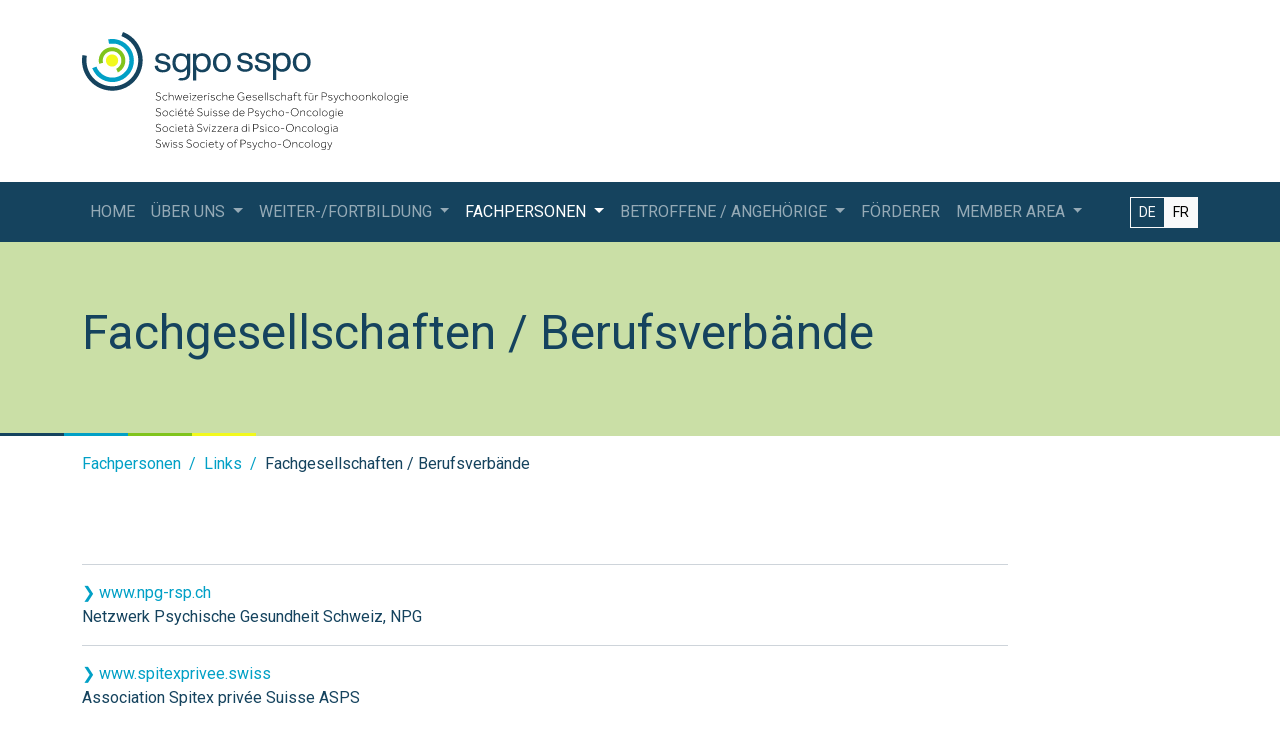

--- FILE ---
content_type: text/html; charset=UTF-8
request_url: http://psychoonkologie.ch/de/fachpersonen/links/fachgesellschaften-berufsverbande
body_size: 5993
content:




<!DOCTYPE html>
<html lang="de" class="no-js" data-active-theme=1>
<head>
    <meta charset="utf-8">
<meta http-equiv="X-UA-Compatible" content="IE=edge">
<meta name="viewport" content="width=device-width, initial-scale=1, viewport-fit=cover">

<meta property="og:url" content="http://psychoonkologie.ch/de/fachpersonen/links/fachgesellschaften-berufsverbande" />
<meta property="og:type" content="website" />
<meta property="og:locale" content="de" />
<meta property="og:title" content="Fachgesellschaften / Berufsverbände | sgpo sspo" />
<meta property="og:description" content="" />
<meta property="og:image" content="http://psychoonkologie.ch/themes/oct-sgpo/assets/img/appicons/og.jpg" />

<link rel="canonical" href="http://psychoonkologie.ch/de/fachpersonen/links/fachgesellschaften-berufsverbande" / nonce="8msWu4EX1C876Zg6vYdQwGLwgmuPous9">

<link rel="apple-touch-icon" sizes="152x152" href="http://psychoonkologie.ch/themes/oct-sgpo/assets/img/appicons/apple-icon-152x152.png" nonce="8msWu4EX1C876Zg6vYdQwGLwgmuPous9">
<link rel="apple-touch-icon" sizes="167x167" href="http://psychoonkologie.ch/themes/medworld-congress/assets/img/appicons/apple-icon-167x167.png" nonce="8msWu4EX1C876Zg6vYdQwGLwgmuPous9">
<link rel="apple-touch-icon" sizes="180x180" href="http://psychoonkologie.ch/themes/oct-sgpo/assets/img/appicons/apple-icon-180x180.png" nonce="8msWu4EX1C876Zg6vYdQwGLwgmuPous9">

<link rel="icon" type="image/png" sizes="16x16" href="http://psychoonkologie.ch/themes/oct-sgpo/assets/img/appicons/favicon-16x16.png" nonce="8msWu4EX1C876Zg6vYdQwGLwgmuPous9">
<link rel="icon" type="image/png" sizes="32x32" href="http://psychoonkologie.ch/themes/oct-sgpo/assets/img/appicons/favicon-32x32.png" nonce="8msWu4EX1C876Zg6vYdQwGLwgmuPous9">
<link rel="icon" type="image/png" sizes="96x96" href="http://psychoonkologie.ch/themes/oct-sgpo/assets/img/appicons/favicon-96x96.png" nonce="8msWu4EX1C876Zg6vYdQwGLwgmuPous9">

<meta name="msapplication-TileColor" content="#ffffff">
<meta name="msapplication-TileImage" content="http://psychoonkologie.ch/themes/oct-sgpo/assets/img/appicons/ms-icon-144x144.png">
<meta name="theme-color" content="#ffffff">

    <link rel="alternate" hreflang="de" href="http://psychoonkologie.ch/de/fachpersonen/links/fachgesellschaften-berufsverbande" / nonce="8msWu4EX1C876Zg6vYdQwGLwgmuPous9">
    <link rel="alternate" hreflang="fr" href="http://psychoonkologie.ch/fr/professionnelles/liens/societes-professionnelles" / nonce="8msWu4EX1C876Zg6vYdQwGLwgmuPous9">
    <link rel="alternate" hreflang="it" href="http://psychoonkologie.ch/it/fachpersonen/links/fachgesellschaften-berufsverbande" / nonce="8msWu4EX1C876Zg6vYdQwGLwgmuPous9">

<title>Fachgesellschaften / Berufsverbände | sgpo sspo</title>

<link rel="stylesheet" href="https://fonts.googleapis.com/css?family=Roboto" nonce="8msWu4EX1C876Zg6vYdQwGLwgmuPous9">
<link rel="stylesheet" href="http://psychoonkologie.ch/themes/oct-sgpo/assets/css/app.css?id=2dbf50be9d27a1b010f4bdbaebf33855" nonce="8msWu4EX1C876Zg6vYdQwGLwgmuPous9">

<!-- Google tag (gtag.js) -->
<script async src="https://www.googletagmanager.com/gtag/js?id=G-K1Z8G0L4KE" nonce="8msWu4EX1C876Zg6vYdQwGLwgmuPous9"></script>
<script nonce="8msWu4EX1C876Zg6vYdQwGLwgmuPous9">
  window.dataLayer = window.dataLayer || [];
  function gtag(){dataLayer.push(arguments);}
  gtag('js', new Date());

  gtag('config', 'G-K1Z8G0L4KE');
</script>

    <style nonce="8msWu4EX1C876Zg6vYdQwGLwgmuPous9">

.pre-footer {
    background-color: $body-bg;
    padding-top: 5px;
    padding-bottom: 5px;
    border-bottom: 2px solid $primary;
}

.pre-footer a > img {
        transition: .15s;
        opacity: .5;
        filter: grayscale(.5);
        max-width: 200px;
        max-height: 65px;
}

.pre-footer a:hover > img {
        opacity: 1;
        filter: grayscale(0);
}

  .marquee-container {
    display: flex;
    height: 75pt;
    margin: 0 auto;
    overflow: hidden;
    position: relative;
    cursor: default;
    user-select: none;
    touch-action: none;
}

.marquee-image-container {
        width: 2000%;
        height: $partner-row-height - 20px;
        position: absolute;
        left: 10px;
        top: 0;
        background: url('../img/partner-marquee-band.png') 0% 0% repeat-x;
        background-size: contain;
        //activate for scroll effect
        //animation: bg-slide 600s linear infinite;
}

.marquee-container:before {
    left: 0;
    top: 0;
}
.marquee-container:after,
.marquee-container:before {
    background: linear-gradient(
        to right,
        #ffffff 0%,
        hsla(0, 0%, 100%, 0) 100%
    );
    content: "";
    height: 75pt;
    position: absolute;
    width: 200px;
    z-index: 2;
}
.marquee-container:after {
    right: 0;
    top: 0;
    transform: rotateZ(180deg);
}

.marquee-container .marquee-track-1 {
    display: flex;
    min-width: 100%;
    gap: 1rem;
    flex-shrink: 0;
    justify-content: center;
        //activate for scroll effect
    //animation: scroll-l 30s linear infinite;
    //justify-content: space-around;
}

.marquee-container .foerderer-slide {
    height: 75pt;
    width: auto;
    padding: 0 20px;
    display: flex;
    align-items: center;
    text-align: center;
}
.marquee-container .foerderer-slide img {
    padding: 1pc;
    vertical-align: middle;
    margin: 0 auto;
    display: inline-block;
    max-width: 160px;
    max-height: 65px;
    height: auto;
    width: auto;
}

.foerderer-slide:hover img {
    transform: scale(2.0);
}

@keyframes scroll-l {
    0% {
        transform: translateX(0);
    }
    100% {
        transform: translateX(calc(-250px * 7));
    }
}

//GRID
.foerderer-grid .foerderer-logo {
  width: 100%;
  height: 100%;
  object-fit: contain;

    max-height: 90px;
}

.card-footer a {
    text-decoration: none;
}

.card .card-footer a {
    font-size: .9rem;
}

.card:hover .card-footer a {
    text-decoration: underline;
}

.foerderer-grid .foerderer-logo {
    transform: rotate(0);
    transition: transform .3s ease-in;
}

.foerderer-grid .card:hover .foerderer-logo {
    transform: rotate(-7deg);
}
</style></head>

<body class="page-fachpersonen-links-fachgesellschaften-berufsverbande">

<div class="navbar-container">
    <div class="logo-container">
        <div class="container logo-container__big">
            <a href="/">
                <img src="http://psychoonkologie.ch/themes/oct-sgpo/assets/img/sgpo_logo.svg" alt="SGPO">
            </a>
        </div>
        <div class="container logo-container__small">
            <a href="/">
                <img src="http://psychoonkologie.ch/themes/oct-sgpo/assets/img/sgpo_logo_short.svg" alt="SGPO">
            </a>
        </div>
    </div>
    <nav class="navbar navbar-expand-xl" id="main-nav">
        <div class="container">
            <button class="navbar-toggler" type="button" data-bs-toggle="collapse" data-bs-target="#navbarNav"
                    aria-controls="navbarNav" aria-expanded="false" aria-label="Toggle navigation">
                <span class="navbar-toggler-icon"></span>
            </button>
            <div class="collapse navbar-collapse" id="navbarNav">
                <ul class="navbar-nav">
                                                                       <li class="nav-item ">
    <a        class="nav-link " href="http://psychoonkologie.ch/de"        >
                Home
            </a>
    </li>
                                                                                               <li class="nav-item dropdown">
    <a        class="nav-link  dropdown-toggle" href="#" role="button" data-bs-toggle="dropdown" aria-expanded="false"
       >
                Über Uns
            </a>
        <ul class="dropdown-menu ">
            <li class=" dropdown">
    <a        class="dropdown-item  dropdown-toggle" href="#" role="button" data-bs-toggle="dropdown" aria-expanded="false"
       >
                Die SGPO
            </a>
        <ul class="dropdown-menu dropdown-submenu">
            <li class=" ">
    <a        class="dropdown-item " href="http://psychoonkologie.ch/de/uber-uns/die-sgpo/leitbild-und-statuten-der-sgpo"        >
                Leitbild und Statuten der SGPO
            </a>
    </li>
                <li class=" ">
    <a        class="dropdown-item " href="http://psychoonkologie.ch/de/uber-uns/die-sgpo/vorstand"        >
                Vorstand
            </a>
    </li>
                <li class=" ">
    <a        class="dropdown-item " href="http://psychoonkologie.ch/de/uber-uns/die-sgpo/sektion-psychologinnen-fsp"        >
                Sektion Psycholog:innen FSP
            </a>
    </li>
                <li class=" ">
    <a        class="dropdown-item " href="http://psychoonkologie.ch/de/uber-uns/die-sgpo/geschaftsstelle"        >
                Geschäftsstelle
            </a>
    </li>
        </ul>    </li>
                <li class=" ">
    <a        class="dropdown-item " href="http://psychoonkologie.ch/de/uber-uns/mitgliedschaft"        >
                Mitgliedschaft
            </a>
    </li>
                <li class=" ">
    <a        class="dropdown-item " href="http://psychoonkologie.ch/de/uber-uns/news"        >
                News
            </a>
    </li>
        </ul>    </li>
                                                                                               <li class="nav-item dropdown">
    <a        class="nav-link  dropdown-toggle" href="#" role="button" data-bs-toggle="dropdown" aria-expanded="false"
       >
                Weiter-/Fortbildung
            </a>
        <ul class="dropdown-menu ">
            <li class=" dropdown">
    <a        class="dropdown-item  dropdown-toggle" href="#" role="button" data-bs-toggle="dropdown" aria-expanded="false"
       >
                Fachtagungen SGPO
            </a>
        <ul class="dropdown-menu dropdown-submenu">
            <li class=" ">
    <a        class="dropdown-item " href="http://psychoonkologie.ch/de/weiter-fortbildung/fachtagungen-sgpo/fachtagung-sgpo-2025"        >
                Fachtagung SGPO 2025
            </a>
    </li>
                <li class=" ">
    <a        class="dropdown-item " href="http://psychoonkologie.ch/de/weiter-fortbildung/fachtagungen-sgpo/archiv-fachtagungen-sgpo"        >
                Archiv Fachtagungen SGPO
            </a>
    </li>
        </ul>    </li>
                <li class=" dropdown">
    <a        class="dropdown-item  dropdown-toggle" href="#" role="button" data-bs-toggle="dropdown" aria-expanded="false"
       >
                Weiterbildungen
            </a>
        <ul class="dropdown-menu dropdown-submenu">
            <li class=" ">
    <a        class="dropdown-item " href="http://psychoonkologie.ch/de/weiter-fortbildung/weiterbildungen/weiterbildungen-ubersicht"        >
                Weiterbildungen Übersicht
            </a>
    </li>
                <li class=" ">
    <a        class="dropdown-item " href="http://psychoonkologie.ch/de/weiter-fortbildung/weiterbildungen/weiterbildung-psychoonkologie-grundlagen-cas"        >
                Weiterbildung Psychoonkologie Grundlagen CAS
            </a>
    </li>
                <li class=" ">
    <a        class="dropdown-item " href="http://psychoonkologie.ch/de/weiter-fortbildung/weiterbildungen/cas-supsi-psicooncologia"        >
                CAS SUPSI in psicooncologia
            </a>
    </li>
                <li class=" ">
    <a        class="dropdown-item " href="http://psychoonkologie.ch/de/weiter-fortbildung/weiterbildungen/weiterbildung-psychosoziale-onkologie"        >
                Weiterbildung psychosoziale Onkologie
            </a>
    </li>
        </ul>    </li>
                <li class=" dropdown">
    <a        class="dropdown-item  dropdown-toggle" href="#" role="button" data-bs-toggle="dropdown" aria-expanded="false"
       >
                Fortbildung
            </a>
        <ul class="dropdown-menu dropdown-submenu">
            <li class=" ">
    <a        class="dropdown-item " href="http://psychoonkologie.ch/de/weiter-fortbildung/fortbildung/fortbildungsrichtlinien"        >
                Fortbildungsrichtlinien
            </a>
    </li>
                <li class=" ">
    <a        class="dropdown-item " href="http://psychoonkologie.ch/de/weiter-fortbildung/fortbildung/antrage-credits"        >
                Anträge Credits
            </a>
    </li>
        </ul>    </li>
                <li class=" dropdown">
    <a        class="dropdown-item  dropdown-toggle" href="#" role="button" data-bs-toggle="dropdown" aria-expanded="false"
       >
                Veranstaltungen
            </a>
        <ul class="dropdown-menu dropdown-submenu">
            <li class=" ">
    <a        class="dropdown-item " href="http://psychoonkologie.ch/de/weiter-fortbildung/veranstaltungen/aktuelle-veranstaltungen"        >
                Aktuelle Veranstaltungen
            </a>
    </li>
                <li class=" ">
    <a        class="dropdown-item " href="http://psychoonkologie.ch/de/weiter-fortbildung/veranstaltungen/archiv-veranstaltungen"        >
                Archiv Veranstaltungen
            </a>
    </li>
        </ul>    </li>
        </ul>    </li>
                                                                                               <li class="nav-item dropdown">
    <a        class="nav-link active dropdown-toggle" href="#" role="button" data-bs-toggle="dropdown" aria-expanded="false"
       >
                Fachpersonen
            </a>
        <ul class="dropdown-menu ">
            <li class=" ">
    <a        class="dropdown-item " href="http://psychoonkologie.ch/de/fachpersonen/fachtitel-sgpo"        >
                Fachtitel SGPO
            </a>
    </li>
                <li class=" ">
    <a        class="dropdown-item " href="http://psychoonkologie.ch/de/fachpersonen/forschungsprojekte"        >
                Forschungsprojekte
            </a>
    </li>
                <li class=" dropdown">
    <a        class="dropdown-item  dropdown-toggle" href="#" role="button" data-bs-toggle="dropdown" aria-expanded="false"
       >
                Stellenanzeigen
            </a>
        <ul class="dropdown-menu dropdown-submenu">
            <li class=" ">
    <a        class="dropdown-item " href="http://psychoonkologie.ch/de/fachpersonen/stellenanzeigen/fur-stellenanbieterinnen"        >
                Für Stellenanbieter:innen
            </a>
    </li>
                <li class=" ">
    <a        class="dropdown-item " href="http://psychoonkologie.ch/de/fachpersonen/stellenanzeigen/neue-stellenanzeige-aufgeben"        >
                Neue Stellenanzeige aufgeben
            </a>
    </li>
                <li class=" ">
    <a        class="dropdown-item " href="http://psychoonkologie.ch/de/fachpersonen/stellenanzeigen/fur-stellensuchende-oder-interessierte"        >
                Für Stellensuchende oder Interessierte
            </a>
    </li>
        </ul>    </li>
                <li class=" ">
    <a        class="dropdown-item " href="http://psychoonkologie.ch/de/fachpersonen/plattform-psychoonkologie"        >
                Plattform Psychoonkologie
            </a>
    </li>
                <li class=" ">
    <a        class="dropdown-item " href="http://psychoonkologie.ch/de/fachpersonen/austauschgruppe-psychoonkologische-beratung"        >
                Austauschgruppe Psychoonkologische Beratung
            </a>
    </li>
                <li class=" ">
    <a        class="dropdown-item " href="http://psychoonkologie.ch/de/fachpersonen/leitlinien"        >
                Leitlinien
            </a>
    </li>
                <li class=" dropdown">
    <a        class="dropdown-item active dropdown-toggle" href="#" role="button" data-bs-toggle="dropdown" aria-expanded="false"
       >
                Links
            </a>
        <ul class="dropdown-menu dropdown-submenu">
            <li class=" ">
    <a        class="dropdown-item active" href="http://psychoonkologie.ch/de/fachpersonen/links/fachgesellschaften-berufsverbande"        >
                Fachgesellschaften / Berufsverbände
            </a>
    </li>
                <li class=" ">
    <a        class="dropdown-item " href="http://psychoonkologie.ch/de/fachpersonen/links/psychoonkologie-im-ausland"        >
                Psychoonkologie im Ausland
            </a>
    </li>
        </ul>    </li>
        </ul>    </li>
                                                                                               <li class="nav-item dropdown">
    <a        class="nav-link  dropdown-toggle" href="#" role="button" data-bs-toggle="dropdown" aria-expanded="false"
       >
                Betroffene / Angehörige
            </a>
        <ul class="dropdown-menu ">
            <li class=" ">
    <a        class="dropdown-item " href="http://psychoonkologie.ch/de/betroffene-angehorige/psychoonkologische-unterstutzung-finden"        >
                Psychoonkologische Unterstützung finden
            </a>
    </li>
                <li class=" dropdown">
    <a        class="dropdown-item  dropdown-toggle" href="#" role="button" data-bs-toggle="dropdown" aria-expanded="false"
       >
                Literatur
            </a>
        <ul class="dropdown-menu dropdown-submenu">
            <li class=" ">
    <a        class="dropdown-item " href="http://psychoonkologie.ch/de/betroffene-angehorige/literatur/psychoonkologie"        >
                Psychoonkologie
            </a>
    </li>
                <li class=" ">
    <a        class="dropdown-item " href="http://psychoonkologie.ch/de/betroffene-angehorige/literatur/palliative-care"        >
                Palliative Care
            </a>
    </li>
                <li class=" ">
    <a        class="dropdown-item " href="http://psychoonkologie.ch/de/betroffene-angehorige/literatur/kinder"        >
                Kinder
            </a>
    </li>
                <li class=" ">
    <a        class="dropdown-item " href="http://psychoonkologie.ch/de/betroffene-angehorige/literatur/selbsterfahrungsberichte-belletristik"        >
                Selbsterfahrungsberichte + Belletristik
            </a>
    </li>
        </ul>    </li>
                <li class=" dropdown">
    <a        class="dropdown-item  dropdown-toggle" href="#" role="button" data-bs-toggle="dropdown" aria-expanded="false"
       >
                Links
            </a>
        <ul class="dropdown-menu dropdown-submenu">
            <li class=" ">
    <a        class="dropdown-item " href="http://psychoonkologie.ch/de/betroffene-angehorige/links/informationen-zum-thema-krebs"        >
                Informationen zum Thema Krebs
            </a>
    </li>
                <li class=" ">
    <a        class="dropdown-item " href="http://psychoonkologie.ch/de/betroffene-angehorige/links/selbsthilfeorganisationen"        >
                Selbsthilfeorganisationen
            </a>
    </li>
        </ul>    </li>
        </ul>    </li>
                                                                                               <li class="nav-item ">
    <a        class="nav-link " href="http://psychoonkologie.ch/de/forderer"        >
                Förderer
            </a>
    </li>
                                                                                               <li class="nav-item dropdown">
    <a        class="nav-link  dropdown-toggle" href="#" role="button" data-bs-toggle="dropdown" aria-expanded="false"
       >
                Member Area
            </a>
        <ul class="dropdown-menu ">
            <li class=" ">
    <a        class="dropdown-item " href="http://psychoonkologie.ch/de/member-area/protokolle-mitgliederversammlung-sgpo-und-sektion-fsp"        >
                Protokolle Mitgliederversammlung
            </a>
    </li>
                <li class=" ">
    <a        class="dropdown-item " href="http://psychoonkologie.ch/de/member-area/jahresberichte"        >
                Jahresberichte
            </a>
    </li>
                <li class=" ">
    <a        class="dropdown-item " href="http://psychoonkologie.ch/de/member-area/leitfaden-anordnungsmodell"        >
                Leitfaden Anordnungsmodell
            </a>
    </li>
        </ul>    </li>
                                                            </ul>
            </div>
           
            <div class="d-flex">
                <div class="language-selector btn-group" role="group" aria-label="Language selector">
    <button class="btn btn-sm btn-outline-light"
            data-request="onSwitchLocale"
            data-request-data="locale: 'de'">DE
    </button>
    <button class="btn btn-sm btn-light "
            data-request="onSwitchLocale"
            data-request-data="locale: 'fr'">FR
    </button>
                </div>            </div>
        </div>
    </nav>
</div>
    <header id="sub-header">
    <div class="sub-header">
        <div class="container h-100 d-flex align-items-center">
<!--            <img src="http://psychoonkologie.ch/themes/medworld-congress/assets/img/sgpo_kringel_white.svg" alt="SGPO SSPO">-->
            <h2>Fachgesellschaften / Berufsverbände</h2>
        </div>
        <div class="stripes d-flex">
            <div class="stripes__primary">
            </div>
            <div class="stripes__secondary">
            </div>
            <div class="stripes__green">
            </div>
            <div class="stripes__yellow">
            </div>
        </div>
    </div>
</header>
<div class="container">
            <ul class="nav breadcrumbs">
                        <li class="nav-item">
                <a class="nav-link " href="http://psychoonkologie.ch/de/fachpersonen">Fachpersonen</a>
            </li>
                        <li class="nav-item">
                <a class="nav-link " href="http://psychoonkologie.ch/de/fachpersonen/links">Links</a>
            </li>
                        <li class="nav-item">
                <a class="nav-link active" href="http://psychoonkologie.ch/de/fachpersonen/links/fachgesellschaften-berufsverbande">Fachgesellschaften / Berufsverbände</a>
            </li>
                    </ul>
</div>

<div class="content">
            <div class="blocks-container">
                                                    
                                        
                            <section class="block block__list-table  container"
                         style="
                                                                                    background-position:center center; background-repeat: no-repeat; background-size: cover;
                         "
                >
                                                <div class="row">
        <div class="col col-12 col-lg-10">
        <table class="list-table">
            <tbody>
                        <tr>
                <td>
                                        <p><a href="http://www.npg-rsp.ch" rel="noopener noreferrer" target="_blank">www.npg-rsp.ch</a><br>Netzwerk Psychische Gesundheit Schweiz, NPG</p>
                </td>
            </tr>
                        <tr>
                <td>
                                        <p><a href="https://www.spitexprivee.swiss/de/" rel="noopener noreferrer" target="_blank">www.spitexprivee.swiss</a><br>Association Spitex privée Suisse ASPS</p>
                </td>
            </tr>
                        <tr>
                <td>
                                        <p><a href="https://www.onkologiepflege.ch/" rel="noopener noreferrer" target="_blank">www.onkologiepflege.ch</a><br>Fachverband der Pflegenden in der Onkologie, OPS</p>
                </td>
            </tr>
                        <tr>
                <td>
                                        <p><a href="https://www.palliative.ch/de/" rel="noopener noreferrer" target="_blank">www.palliative.ch</a><br>Schweizerische Gesellschaft für Palliative Medizin, Pflege und Begleitung</p>
                </td>
            </tr>
                        <tr>
                <td>
                                        <p><a href="https://www.sgmo.ch/" rel="noopener noreferrer" target="_blank">www.sgmo.ch</a><br>Schweizerische Gesellschaft für medizinische Onkologie, SGMO</p>
                </td>
            </tr>
                        <tr>
                <td>
                                        <p><a href="https://www.spog.ch/" rel="noopener noreferrer" target="_blank">www.spog.ch</a><br>Schweizerische Gesellschaft für pädiatrische Onkologie, SPOG</p>
                </td>
            </tr>
                        <tr>
                <td>
                                        <p><a href="https://www.sasro.ch/" rel="noopener noreferrer" target="_blank">www.sasro.ch</a><br>Schweizerische Gesellschaft für Radio-Onkologie, SASRO</p>
                </td>
            </tr>
                        <tr>
                <td>
                                        <p><a href="http://www.psychologie.ch/" rel="noopener noreferrer" target="_blank">www.psychologie.ch</a><br>Föderation Schweizer Psychologinnen und Psychologen, FSP</p>
                </td>
            </tr>
                        <tr>
                <td>
                                        <p><a href="http://www.psychotherapie.ch/" rel="noopener noreferrer" target="_blank">www.psychotherapie.ch</a><br>Schweizer Psychotherapeutinnen und Psychotherapeuten Verband, SPV</p>
                </td>
            </tr>
                        <tr>
                <td>
                                        <p><a href="http://www.sbap.ch/" rel="noopener noreferrer" target="_blank">www.sbap.ch</a><br>Schweizerischer Berufsverband für angewandte Psychologie, SBAP</p>
                </td>
            </tr>
                        <tr>
                <td>
                                        <p><a href="http://www.psychiatrie.ch/" rel="noopener noreferrer" target="_blank">www.psychiatrie.ch</a><br>Schweizerische Gesellschaft für Psychiatrie und Psychotherapie, SGPP</p>
                </td>
            </tr>
                        <tr>
                <td>
                                        <p><a href="http://www.sgkjpp.ch/" rel="noopener noreferrer" target="_blank">www.sgkjpp.ch</a><br>Schweizerische Gesellschaft für Kinder- und Jugendpsychiatrie und Psychotherapie, SGKJPP</p>
                </td>
            </tr>
                        <tr>
                <td>
                                        <p><a href="http://www.sappm.ch/" rel="noopener noreferrer" target="_blank">www.sappm.ch</a><br>Schweizerische Akademie für Psychosomatische und Psychosoziale Medizin, SAPPM</p>
                </td>
            </tr>
                        <tr>
                <td>
                                        <p><a href="https://www.sages.ch/" rel="noopener noreferrer" target="_blank">www.sages.ch</a><br>Schweizerischer Fachverband Soziale Arbeit im Gesundheitswesen, sages</p>
                </td>
            </tr>
                        <tr>
                <td>
                                        <p><a href="https://musictherapy.ch/de/" rel="noopener noreferrer" target="_blank">www.musictherapy.ch</a><br>Schweizer Fachverband für Musiktherapie, SFMT</p>
                </td>
            </tr>
                        <tr>
                <td>
                                        <p><a href="https://www.oncoreha.ch/" rel="noopener noreferrer" target="_blank">www.oncoreha.ch</a><br>Verein zur Etablierung der interdiziplinären und multiprofessionellen onkologischen Rehabilitation</p>
                </td>
            </tr>
                        <tr>
                <td>
                                        <p><a href="https://www.gpk-verband.net/" rel="noopener noreferrer" target="_blank">www.gpk-verband.net</a><br>Schweizerischer Fachverband für Gestaltende Psychotherapie und Kunsttherapie</p>
                </td>
            </tr>
                        </tbody>
        </table>
        </div>
</div>
                    
                </section>
                        </div>    
                    </div>

<div class="pre-footer">
            <div class="container text-center">
                <div class="border-top">
                    <p class="mt-4">Wir danken den folgenden Förderern für Ihre Unterstützung:</p>
                </div>
             </div>
            <div class="marquee-container">
                <div class="marquee-track-1">
                                            <div class="foerderer-slide">
                            <a
                                href="https://www.barmelweid.ch/?utm_source=sgpo-schweiz.ch&utm_medium=logo&utm_campaign=sgposchweiz-foerderer-band" target="_blank" rel="noopener">
                                    <img src="http://psychoonkologie.ch/storage/temp/public/ba0/519/168/img_8312a510ce0aa03ed17e113e2bcb75c2_220_0_0_0_auto__220.png" alt="Klinik Barmelweid, Erlinsbach" srcset="http://psychoonkologie.ch/storage/temp/public/ba0/519/168/img_8312a510ce0aa03ed17e113e2bcb75c2_220_0_0_0_auto__220.png 220w" sizes="(max-width: 220px) 100vw, 220px">
                                </a>
                        </div>
                                            <div class="foerderer-slide">
                            <a
                                href="https://www.klinik-gais.ch/?utm_source=sgpo-schweiz.ch&utm_medium=logo&utm_campaign=sgposchweiz-foerderer-band" target="_blank" rel="noopener">
                                    <img src="http://psychoonkologie.ch/storage/temp/public/0d2/8af/d52/img_cbc0fd9ab94a7384b345f6e5dafdcd91_220_0_0_0_auto__220.png" alt="Klinik Gais (Kliniken Valens), Gais" srcset="http://psychoonkologie.ch/storage/temp/public/0d2/8af/d52/img_cbc0fd9ab94a7384b345f6e5dafdcd91_220_0_0_0_auto__220.png 220w" sizes="(max-width: 220px) 100vw, 220px">
                                </a>
                        </div>
                                            <div class="foerderer-slide">
                            <a
                                href="https://www.hohenegg.ch/?utm_source=sgpo-schweiz.ch&utm_medium=logo&utm_campaign=sgposchweiz-foerderer-band" target="_blank" rel="noopener">
                                    <img src="http://psychoonkologie.ch/storage/temp/public/843/45d/8fe/img_07cbaa6f9fe4442966364b3e4b165101_220_0_0_0_auto__220.png" alt="Privatklinik Hohenegg, Meilen" srcset="http://psychoonkologie.ch/storage/temp/public/843/45d/8fe/img_07cbaa6f9fe4442966364b3e4b165101_220_0_0_0_auto__220.png 220w" sizes="(max-width: 220px) 100vw, 220px">
                                </a>
                        </div>
                                            <div class="foerderer-slide">
                            <a
                                href="https://www.krebsliga.ch?utm_source=sgpo-schweiz.ch&utm_medium=logo&utm_campaign=sgposchweiz-foerderer-band" target="_blank" rel="noopener">
                                    <img src="http://psychoonkologie.ch/storage/temp/public/5c6/0db/600/img_2db0b480008125266348434a0b4dd5ad_220_0_0_0_auto__220.png" alt="Krebsliga Schweiz, Bern" srcset="http://psychoonkologie.ch/storage/temp/public/5c6/0db/600/img_2db0b480008125266348434a0b4dd5ad_220_0_0_0_auto__220.png 220w" sizes="(max-width: 220px) 100vw, 220px">
                                </a>
                        </div>
                                            <div class="foerderer-slide">
                            <a
                                href="https://www.privatklinik-wyss.ch/?utm_source=sgpo-schweiz.ch&utm_medium=logo&utm_campaign=sgposchweiz-foerderer-band" target="_blank" rel="noopener">
                                    <img src="http://psychoonkologie.ch/storage/temp/public/cf5/643/75d/img_4f57171030d73bbde05a69908106b569_220_0_0_0_auto__220.png" alt="Privatklinik Wyss, Münchenbuchsee" srcset="http://psychoonkologie.ch/storage/temp/public/cf5/643/75d/img_4f57171030d73bbde05a69908106b569_220_0_0_0_auto__220.png 220w" sizes="(max-width: 220px) 100vw, 220px">
                                </a>
                        </div>
                                            <div class="foerderer-slide">
                            <a
                                href="https://spitalzollikerberg.ch/?utm_source=sgpo-schweiz.ch&utm_medium=logo&utm_campaign=sgposchweiz-foerderer-band" target="_blank" rel="noopener">
                                    <img src="http://psychoonkologie.ch/storage/temp/public/fab/682/3dc/img_d1088ba0e699b2241311908f9ac14fae_220_0_0_0_auto__220.jpg" alt="Spital Zollikerberg, Zollikerberg " srcset="http://psychoonkologie.ch/storage/temp/public/fab/682/3dc/img_d1088ba0e699b2241311908f9ac14fae_220_0_0_0_auto__220.jpg 220w" sizes="(max-width: 220px) 100vw, 220px">
                                </a>
                        </div>
                                    </div>
                <div class="marquee-track-1" aria-hidden="true">
                                            <div class="foerderer-slide">
                            <a
                                href="https://www.barmelweid.ch/?utm_source=sgpo-schweiz.ch&utm_medium=logo&utm_campaign=sgposchweiz-foerderer-band" target="_blank" rel="noopener">
                                    <img src="http://psychoonkologie.ch/storage/temp/public/ba0/519/168/img_8312a510ce0aa03ed17e113e2bcb75c2_220_0_0_0_auto__220.png" alt="Klinik Barmelweid, Erlinsbach" srcset="http://psychoonkologie.ch/storage/temp/public/ba0/519/168/img_8312a510ce0aa03ed17e113e2bcb75c2_220_0_0_0_auto__220.png 220w" sizes="(max-width: 220px) 100vw, 220px">
                                </a>
                        </div>
                                            <div class="foerderer-slide">
                            <a
                                href="https://www.klinik-gais.ch/?utm_source=sgpo-schweiz.ch&utm_medium=logo&utm_campaign=sgposchweiz-foerderer-band" target="_blank" rel="noopener">
                                    <img src="http://psychoonkologie.ch/storage/temp/public/0d2/8af/d52/img_cbc0fd9ab94a7384b345f6e5dafdcd91_220_0_0_0_auto__220.png" alt="Klinik Gais (Kliniken Valens), Gais" srcset="http://psychoonkologie.ch/storage/temp/public/0d2/8af/d52/img_cbc0fd9ab94a7384b345f6e5dafdcd91_220_0_0_0_auto__220.png 220w" sizes="(max-width: 220px) 100vw, 220px">
                                </a>
                        </div>
                                            <div class="foerderer-slide">
                            <a
                                href="https://www.hohenegg.ch/?utm_source=sgpo-schweiz.ch&utm_medium=logo&utm_campaign=sgposchweiz-foerderer-band" target="_blank" rel="noopener">
                                    <img src="http://psychoonkologie.ch/storage/temp/public/843/45d/8fe/img_07cbaa6f9fe4442966364b3e4b165101_220_0_0_0_auto__220.png" alt="Privatklinik Hohenegg, Meilen" srcset="http://psychoonkologie.ch/storage/temp/public/843/45d/8fe/img_07cbaa6f9fe4442966364b3e4b165101_220_0_0_0_auto__220.png 220w" sizes="(max-width: 220px) 100vw, 220px">
                                </a>
                        </div>
                                            <div class="foerderer-slide">
                            <a
                                href="https://www.krebsliga.ch?utm_source=sgpo-schweiz.ch&utm_medium=logo&utm_campaign=sgposchweiz-foerderer-band" target="_blank" rel="noopener">
                                    <img src="http://psychoonkologie.ch/storage/temp/public/5c6/0db/600/img_2db0b480008125266348434a0b4dd5ad_220_0_0_0_auto__220.png" alt="Krebsliga Schweiz, Bern" srcset="http://psychoonkologie.ch/storage/temp/public/5c6/0db/600/img_2db0b480008125266348434a0b4dd5ad_220_0_0_0_auto__220.png 220w" sizes="(max-width: 220px) 100vw, 220px">
                                </a>
                        </div>
                                            <div class="foerderer-slide">
                            <a
                                href="https://www.privatklinik-wyss.ch/?utm_source=sgpo-schweiz.ch&utm_medium=logo&utm_campaign=sgposchweiz-foerderer-band" target="_blank" rel="noopener">
                                    <img src="http://psychoonkologie.ch/storage/temp/public/cf5/643/75d/img_4f57171030d73bbde05a69908106b569_220_0_0_0_auto__220.png" alt="Privatklinik Wyss, Münchenbuchsee" srcset="http://psychoonkologie.ch/storage/temp/public/cf5/643/75d/img_4f57171030d73bbde05a69908106b569_220_0_0_0_auto__220.png 220w" sizes="(max-width: 220px) 100vw, 220px">
                                </a>
                        </div>
                                            <div class="foerderer-slide">
                            <a
                                href="https://spitalzollikerberg.ch/?utm_source=sgpo-schweiz.ch&utm_medium=logo&utm_campaign=sgposchweiz-foerderer-band" target="_blank" rel="noopener">
                                    <img src="http://psychoonkologie.ch/storage/temp/public/fab/682/3dc/img_d1088ba0e699b2241311908f9ac14fae_220_0_0_0_auto__220.jpg" alt="Spital Zollikerberg, Zollikerberg " srcset="http://psychoonkologie.ch/storage/temp/public/fab/682/3dc/img_d1088ba0e699b2241311908f9ac14fae_220_0_0_0_auto__220.jpg 220w" sizes="(max-width: 220px) 100vw, 220px">
                                </a>
                        </div>
                                    </div>
            </div>
    </div>
<footer id="footer" class="main-footer">
    <div class="container">
        <div class="container">
            <div class="row">
                <div class="col-sm-12 col-md-4">
                    <p><strong>Kontakt</strong></p>
                    <p>Schweizerische Gesellschaft für<br>Psychoonkologie <br><a href="https://medworld.ch/de" target="_blank">c/o Medworld AG</a><br>Sennweidstrasse 46, CH-6312 Steinhausen<br>Telefon: <a href="tel:+41%2041%20748%2007%2035">+41 41 748 07 35</a><br><a href="mailto:kontakt@psycho-onkologie.ch">kontakt@psycho-onkologie.ch</a></p>                </div>
                <div class="col-sm-12 col-md-4">
                    <p><strong>Quicklinks</strong></p>
                    <p>
                        <a href="http://psychoonkologie.ch/de/weiter-fortbildung/veranstaltungen/aktuelle-veranstaltungen">Veranstaltungen</a><br>
                        <a href="http://psychoonkologie.ch/de/fachpersonen/fachtitel-sgpo">Fachtitel SGPO </a><br>
                        <a href="http://psychoonkologie.ch/de/uber-uns/news">News</a>
                    </p>
                    <p>
                        <a href="http://psychoonkologie.ch/de/impressum">Impressum</a><br>
                        <a href="http://psychoonkologie.ch/de/datenschutz">Datenschutz</a>
                    </p>
                </div>
            </div>
        </div>
    </div>
</footer><script type="text/javascript" src="http://psychoonkologie.ch/themes/oct-sgpo/assets/js/manifest.js?id=de596cf02f536755866fbed9a1c43f78" nonce="8msWu4EX1C876Zg6vYdQwGLwgmuPous9"></script>
<script type="text/javascript" src="http://psychoonkologie.ch/themes/oct-sgpo/assets/js/vendor.js?id=42a5a7aaf0114aa761d1d2422b9a4822" nonce="8msWu4EX1C876Zg6vYdQwGLwgmuPous9"></script>
<script type="text/javascript" src="http://psychoonkologie.ch/themes/oct-sgpo/assets/js/fontawesome.js?id=2a9ee99d8807769365f49a415171049f" nonce="8msWu4EX1C876Zg6vYdQwGLwgmuPous9"></script>
<script type="text/javascript" src="http://psychoonkologie.ch/themes/oct-sgpo/assets/js/app.js?id=1fefa1d91f1afb11285191b1dad78b64" nonce="8msWu4EX1C876Zg6vYdQwGLwgmuPous9"></script>
<script nonce="8msWu4EX1C876Zg6vYdQwGLwgmuPous9"> $ = window.jQuery </script>
<script src="/modules/system/assets/js/framework.js" nonce="8msWu4EX1C876Zg6vYdQwGLwgmuPous9"></script>
<script src="/modules/system/assets/js/framework.extras.js" nonce="8msWu4EX1C876Zg6vYdQwGLwgmuPous9"></script>
<link rel="stylesheet" property="stylesheet" href="/modules/system/assets/css/framework.extras.css" nonce="8msWu4EX1C876Zg6vYdQwGLwgmuPous9">

    
</body>
</html>

--- FILE ---
content_type: application/javascript
request_url: http://psychoonkologie.ch/themes/oct-sgpo/assets/js/fontawesome.js?id=2a9ee99d8807769365f49a415171049f
body_size: 20720
content:
"use strict";(self.webpackChunkcongress_theme=self.webpackChunkcongress_theme||[]).push([[382],{453:()=>{function n(n,t){var a=Object.keys(n);if(Object.getOwnPropertySymbols){var e=Object.getOwnPropertySymbols(n);t&&(e=e.filter((function(t){return Object.getOwnPropertyDescriptor(n,t).enumerable}))),a.push.apply(a,e)}return a}function t(t){for(var a=1;a<arguments.length;a++){var e=null!=arguments[a]?arguments[a]:{};a%2?n(Object(e),!0).forEach((function(n){i(t,n,e[n])})):Object.getOwnPropertyDescriptors?Object.defineProperties(t,Object.getOwnPropertyDescriptors(e)):n(Object(e)).forEach((function(n){Object.defineProperty(t,n,Object.getOwnPropertyDescriptor(e,n))}))}return t}function a(n){return a="function"==typeof Symbol&&"symbol"==typeof Symbol.iterator?function(n){return typeof n}:function(n){return n&&"function"==typeof Symbol&&n.constructor===Symbol&&n!==Symbol.prototype?"symbol":typeof n},a(n)}function e(n,t){for(var a=0;a<t.length;a++){var e=t[a];e.enumerable=e.enumerable||!1,e.configurable=!0,"value"in e&&(e.writable=!0),Object.defineProperty(n,e.key,e)}}function i(n,t,a){return t in n?Object.defineProperty(n,t,{value:a,enumerable:!0,configurable:!0,writable:!0}):n[t]=a,n}function r(n,t){return function(n){if(Array.isArray(n))return n}(n)||function(n,t){var a=null==n?null:"undefined"!=typeof Symbol&&n[Symbol.iterator]||n["@@iterator"];if(null==a)return;var e,i,r=[],o=!0,c=!1;try{for(a=a.call(n);!(o=(e=a.next()).done)&&(r.push(e.value),!t||r.length!==t);o=!0);}catch(n){c=!0,i=n}finally{try{o||null==a.return||a.return()}finally{if(c)throw i}}return r}(n,t)||c(n,t)||function(){throw new TypeError("Invalid attempt to destructure non-iterable instance.\nIn order to be iterable, non-array objects must have a [Symbol.iterator]() method.")}()}function o(n){return function(n){if(Array.isArray(n))return s(n)}(n)||function(n){if("undefined"!=typeof Symbol&&null!=n[Symbol.iterator]||null!=n["@@iterator"])return Array.from(n)}(n)||c(n)||function(){throw new TypeError("Invalid attempt to spread non-iterable instance.\nIn order to be iterable, non-array objects must have a [Symbol.iterator]() method.")}()}function c(n,t){if(n){if("string"==typeof n)return s(n,t);var a=Object.prototype.toString.call(n).slice(8,-1);return"Object"===a&&n.constructor&&(a=n.constructor.name),"Map"===a||"Set"===a?Array.from(n):"Arguments"===a||/^(?:Ui|I)nt(?:8|16|32)(?:Clamped)?Array$/.test(a)?s(n,t):void 0}}function s(n,t){(null==t||t>n.length)&&(t=n.length);for(var a=0,e=new Array(t);a<t;a++)e[a]=n[a];return e}var f=function(){},l={},u={},m=null,d={mark:f,measure:f};try{"undefined"!=typeof window&&(l=window),"undefined"!=typeof document&&(u=document),"undefined"!=typeof MutationObserver&&(m=MutationObserver),"undefined"!=typeof performance&&(d=performance)}catch(n){}var v,p,b,g,h,y=(l.navigator||{}).userAgent,k=void 0===y?"":y,w=l,x=u,C=m,M=d,z=(w.document,!!x.documentElement&&!!x.head&&"function"==typeof x.addEventListener&&"function"==typeof x.createElement),A=~k.indexOf("MSIE")||~k.indexOf("Trident/"),N="svg-inline--fa",O="data-fa-i2svg",S="data-fa-pseudo-element",E="data-prefix",H="data-icon",P="fontawesome-i2svg",V=["HTML","HEAD","STYLE","SCRIPT"],j=function(){try{return!0}catch(n){return!1}}(),L="classic",_="sharp",T=[L,_];function I(n){return new Proxy(n,{get:function(n,t){return t in n?n[t]:n.classic}})}var Y=I((i(v={},L,{fa:"solid",fas:"solid","fa-solid":"solid",far:"regular","fa-regular":"regular",fal:"light","fa-light":"light",fat:"thin","fa-thin":"thin",fad:"duotone","fa-duotone":"duotone",fab:"brands","fa-brands":"brands",fak:"kit","fa-kit":"kit"}),i(v,_,{fa:"solid",fass:"solid","fa-solid":"solid"}),v)),F=I((i(p={},L,{solid:"fas",regular:"far",light:"fal",thin:"fat",duotone:"fad",brands:"fab",kit:"fak"}),i(p,_,{solid:"fass"}),p)),D=I((i(b={},L,{fab:"fa-brands",fad:"fa-duotone",fak:"fa-kit",fal:"fa-light",far:"fa-regular",fas:"fa-solid",fat:"fa-thin"}),i(b,_,{fass:"fa-solid"}),b)),R=I((i(g={},L,{"fa-brands":"fab","fa-duotone":"fad","fa-kit":"fak","fa-light":"fal","fa-regular":"far","fa-solid":"fas","fa-thin":"fat"}),i(g,_,{"fa-solid":"fass"}),g)),W=/fa(s|r|l|t|d|b|k|ss)?[\-\ ]/,X="fa-layers-text",q=/Font ?Awesome ?([56 ]*)(Solid|Regular|Light|Thin|Duotone|Brands|Free|Pro|Sharp|Kit)?.*/i,B=I((i(h={},L,{900:"fas",400:"far",normal:"far",300:"fal",100:"fat"}),i(h,_,{900:"fass"}),h)),U=[1,2,3,4,5,6,7,8,9,10],K=U.concat([11,12,13,14,15,16,17,18,19,20]),G=["class","data-prefix","data-icon","data-fa-transform","data-fa-mask"],J="duotone-group",Q="swap-opacity",Z="primary",$="secondary",nn=new Set;Object.keys(F.classic).map(nn.add.bind(nn)),Object.keys(F.sharp).map(nn.add.bind(nn));var tn=[].concat(T,o(nn),["2xs","xs","sm","lg","xl","2xl","beat","border","fade","beat-fade","bounce","flip-both","flip-horizontal","flip-vertical","flip","fw","inverse","layers-counter","layers-text","layers","li","pull-left","pull-right","pulse","rotate-180","rotate-270","rotate-90","rotate-by","shake","spin-pulse","spin-reverse","spin","stack-1x","stack-2x","stack","ul",J,Q,Z,$]).concat(U.map((function(n){return"".concat(n,"x")}))).concat(K.map((function(n){return"w-".concat(n)}))),an=w.FontAwesomeConfig||{};if(x&&"function"==typeof x.querySelector){[["data-family-prefix","familyPrefix"],["data-css-prefix","cssPrefix"],["data-family-default","familyDefault"],["data-style-default","styleDefault"],["data-replacement-class","replacementClass"],["data-auto-replace-svg","autoReplaceSvg"],["data-auto-add-css","autoAddCss"],["data-auto-a11y","autoA11y"],["data-search-pseudo-elements","searchPseudoElements"],["data-observe-mutations","observeMutations"],["data-mutate-approach","mutateApproach"],["data-keep-original-source","keepOriginalSource"],["data-measure-performance","measurePerformance"],["data-show-missing-icons","showMissingIcons"]].forEach((function(n){var t=r(n,2),a=t[0],e=t[1],i=function(n){return""===n||"false"!==n&&("true"===n||n)}(function(n){var t=x.querySelector("script["+n+"]");if(t)return t.getAttribute(n)}(a));null!=i&&(an[e]=i)}))}var en={styleDefault:"solid",familyDefault:"classic",cssPrefix:"fa",replacementClass:N,autoReplaceSvg:!0,autoAddCss:!0,autoA11y:!0,searchPseudoElements:!1,observeMutations:!0,mutateApproach:"async",keepOriginalSource:!0,measurePerformance:!1,showMissingIcons:!0};an.familyPrefix&&(an.cssPrefix=an.familyPrefix);var rn=t(t({},en),an);rn.autoReplaceSvg||(rn.observeMutations=!1);var on={};Object.keys(en).forEach((function(n){Object.defineProperty(on,n,{enumerable:!0,set:function(t){rn[n]=t,cn.forEach((function(n){return n(on)}))},get:function(){return rn[n]}})})),Object.defineProperty(on,"familyPrefix",{enumerable:!0,set:function(n){rn.cssPrefix=n,cn.forEach((function(n){return n(on)}))},get:function(){return rn.cssPrefix}}),w.FontAwesomeConfig=on;var cn=[];var sn=16,fn={size:16,x:0,y:0,rotate:0,flipX:!1,flipY:!1};function ln(){for(var n=12,t="";n-- >0;)t+="0123456789abcdefghijklmnopqrstuvwxyzABCDEFGHIJKLMNOPQRSTUVWXYZ"[62*Math.random()|0];return t}function un(n){for(var t=[],a=(n||[]).length>>>0;a--;)t[a]=n[a];return t}function mn(n){return n.classList?un(n.classList):(n.getAttribute("class")||"").split(" ").filter((function(n){return n}))}function dn(n){return"".concat(n).replace(/&/g,"&amp;").replace(/"/g,"&quot;").replace(/'/g,"&#39;").replace(/</g,"&lt;").replace(/>/g,"&gt;")}function vn(n){return Object.keys(n||{}).reduce((function(t,a){return t+"".concat(a,": ").concat(n[a].trim(),";")}),"")}function pn(n){return n.size!==fn.size||n.x!==fn.x||n.y!==fn.y||n.rotate!==fn.rotate||n.flipX||n.flipY}function bn(){var n="fa",t=N,a=on.cssPrefix,e=on.replacementClass,i=':root, :host {\n  --fa-font-solid: normal 900 1em/1 "Font Awesome 6 Solid";\n  --fa-font-regular: normal 400 1em/1 "Font Awesome 6 Regular";\n  --fa-font-light: normal 300 1em/1 "Font Awesome 6 Light";\n  --fa-font-thin: normal 100 1em/1 "Font Awesome 6 Thin";\n  --fa-font-duotone: normal 900 1em/1 "Font Awesome 6 Duotone";\n  --fa-font-sharp-solid: normal 900 1em/1 "Font Awesome 6 Sharp";\n  --fa-font-brands: normal 400 1em/1 "Font Awesome 6 Brands";\n}\n\nsvg:not(:root).svg-inline--fa, svg:not(:host).svg-inline--fa {\n  overflow: visible;\n  box-sizing: content-box;\n}\n\n.svg-inline--fa {\n  display: var(--fa-display, inline-block);\n  height: 1em;\n  overflow: visible;\n  vertical-align: -0.125em;\n}\n.svg-inline--fa.fa-2xs {\n  vertical-align: 0.1em;\n}\n.svg-inline--fa.fa-xs {\n  vertical-align: 0em;\n}\n.svg-inline--fa.fa-sm {\n  vertical-align: -0.0714285705em;\n}\n.svg-inline--fa.fa-lg {\n  vertical-align: -0.2em;\n}\n.svg-inline--fa.fa-xl {\n  vertical-align: -0.25em;\n}\n.svg-inline--fa.fa-2xl {\n  vertical-align: -0.3125em;\n}\n.svg-inline--fa.fa-pull-left {\n  margin-right: var(--fa-pull-margin, 0.3em);\n  width: auto;\n}\n.svg-inline--fa.fa-pull-right {\n  margin-left: var(--fa-pull-margin, 0.3em);\n  width: auto;\n}\n.svg-inline--fa.fa-li {\n  width: var(--fa-li-width, 2em);\n  top: 0.25em;\n}\n.svg-inline--fa.fa-fw {\n  width: var(--fa-fw-width, 1.25em);\n}\n\n.fa-layers svg.svg-inline--fa {\n  bottom: 0;\n  left: 0;\n  margin: auto;\n  position: absolute;\n  right: 0;\n  top: 0;\n}\n\n.fa-layers-counter, .fa-layers-text {\n  display: inline-block;\n  position: absolute;\n  text-align: center;\n}\n\n.fa-layers {\n  display: inline-block;\n  height: 1em;\n  position: relative;\n  text-align: center;\n  vertical-align: -0.125em;\n  width: 1em;\n}\n.fa-layers svg.svg-inline--fa {\n  -webkit-transform-origin: center center;\n          transform-origin: center center;\n}\n\n.fa-layers-text {\n  left: 50%;\n  top: 50%;\n  -webkit-transform: translate(-50%, -50%);\n          transform: translate(-50%, -50%);\n  -webkit-transform-origin: center center;\n          transform-origin: center center;\n}\n\n.fa-layers-counter {\n  background-color: var(--fa-counter-background-color, #ff253a);\n  border-radius: var(--fa-counter-border-radius, 1em);\n  box-sizing: border-box;\n  color: var(--fa-inverse, #fff);\n  line-height: var(--fa-counter-line-height, 1);\n  max-width: var(--fa-counter-max-width, 5em);\n  min-width: var(--fa-counter-min-width, 1.5em);\n  overflow: hidden;\n  padding: var(--fa-counter-padding, 0.25em 0.5em);\n  right: var(--fa-right, 0);\n  text-overflow: ellipsis;\n  top: var(--fa-top, 0);\n  -webkit-transform: scale(var(--fa-counter-scale, 0.25));\n          transform: scale(var(--fa-counter-scale, 0.25));\n  -webkit-transform-origin: top right;\n          transform-origin: top right;\n}\n\n.fa-layers-bottom-right {\n  bottom: var(--fa-bottom, 0);\n  right: var(--fa-right, 0);\n  top: auto;\n  -webkit-transform: scale(var(--fa-layers-scale, 0.25));\n          transform: scale(var(--fa-layers-scale, 0.25));\n  -webkit-transform-origin: bottom right;\n          transform-origin: bottom right;\n}\n\n.fa-layers-bottom-left {\n  bottom: var(--fa-bottom, 0);\n  left: var(--fa-left, 0);\n  right: auto;\n  top: auto;\n  -webkit-transform: scale(var(--fa-layers-scale, 0.25));\n          transform: scale(var(--fa-layers-scale, 0.25));\n  -webkit-transform-origin: bottom left;\n          transform-origin: bottom left;\n}\n\n.fa-layers-top-right {\n  top: var(--fa-top, 0);\n  right: var(--fa-right, 0);\n  -webkit-transform: scale(var(--fa-layers-scale, 0.25));\n          transform: scale(var(--fa-layers-scale, 0.25));\n  -webkit-transform-origin: top right;\n          transform-origin: top right;\n}\n\n.fa-layers-top-left {\n  left: var(--fa-left, 0);\n  right: auto;\n  top: var(--fa-top, 0);\n  -webkit-transform: scale(var(--fa-layers-scale, 0.25));\n          transform: scale(var(--fa-layers-scale, 0.25));\n  -webkit-transform-origin: top left;\n          transform-origin: top left;\n}\n\n.fa-1x {\n  font-size: 1em;\n}\n\n.fa-2x {\n  font-size: 2em;\n}\n\n.fa-3x {\n  font-size: 3em;\n}\n\n.fa-4x {\n  font-size: 4em;\n}\n\n.fa-5x {\n  font-size: 5em;\n}\n\n.fa-6x {\n  font-size: 6em;\n}\n\n.fa-7x {\n  font-size: 7em;\n}\n\n.fa-8x {\n  font-size: 8em;\n}\n\n.fa-9x {\n  font-size: 9em;\n}\n\n.fa-10x {\n  font-size: 10em;\n}\n\n.fa-2xs {\n  font-size: 0.625em;\n  line-height: 0.1em;\n  vertical-align: 0.225em;\n}\n\n.fa-xs {\n  font-size: 0.75em;\n  line-height: 0.0833333337em;\n  vertical-align: 0.125em;\n}\n\n.fa-sm {\n  font-size: 0.875em;\n  line-height: 0.0714285718em;\n  vertical-align: 0.0535714295em;\n}\n\n.fa-lg {\n  font-size: 1.25em;\n  line-height: 0.05em;\n  vertical-align: -0.075em;\n}\n\n.fa-xl {\n  font-size: 1.5em;\n  line-height: 0.0416666682em;\n  vertical-align: -0.125em;\n}\n\n.fa-2xl {\n  font-size: 2em;\n  line-height: 0.03125em;\n  vertical-align: -0.1875em;\n}\n\n.fa-fw {\n  text-align: center;\n  width: 1.25em;\n}\n\n.fa-ul {\n  list-style-type: none;\n  margin-left: var(--fa-li-margin, 2.5em);\n  padding-left: 0;\n}\n.fa-ul > li {\n  position: relative;\n}\n\n.fa-li {\n  left: calc(var(--fa-li-width, 2em) * -1);\n  position: absolute;\n  text-align: center;\n  width: var(--fa-li-width, 2em);\n  line-height: inherit;\n}\n\n.fa-border {\n  border-color: var(--fa-border-color, #eee);\n  border-radius: var(--fa-border-radius, 0.1em);\n  border-style: var(--fa-border-style, solid);\n  border-width: var(--fa-border-width, 0.08em);\n  padding: var(--fa-border-padding, 0.2em 0.25em 0.15em);\n}\n\n.fa-pull-left {\n  float: left;\n  margin-right: var(--fa-pull-margin, 0.3em);\n}\n\n.fa-pull-right {\n  float: right;\n  margin-left: var(--fa-pull-margin, 0.3em);\n}\n\n.fa-beat {\n  -webkit-animation-name: fa-beat;\n          animation-name: fa-beat;\n  -webkit-animation-delay: var(--fa-animation-delay, 0s);\n          animation-delay: var(--fa-animation-delay, 0s);\n  -webkit-animation-direction: var(--fa-animation-direction, normal);\n          animation-direction: var(--fa-animation-direction, normal);\n  -webkit-animation-duration: var(--fa-animation-duration, 1s);\n          animation-duration: var(--fa-animation-duration, 1s);\n  -webkit-animation-iteration-count: var(--fa-animation-iteration-count, infinite);\n          animation-iteration-count: var(--fa-animation-iteration-count, infinite);\n  -webkit-animation-timing-function: var(--fa-animation-timing, ease-in-out);\n          animation-timing-function: var(--fa-animation-timing, ease-in-out);\n}\n\n.fa-bounce {\n  -webkit-animation-name: fa-bounce;\n          animation-name: fa-bounce;\n  -webkit-animation-delay: var(--fa-animation-delay, 0s);\n          animation-delay: var(--fa-animation-delay, 0s);\n  -webkit-animation-direction: var(--fa-animation-direction, normal);\n          animation-direction: var(--fa-animation-direction, normal);\n  -webkit-animation-duration: var(--fa-animation-duration, 1s);\n          animation-duration: var(--fa-animation-duration, 1s);\n  -webkit-animation-iteration-count: var(--fa-animation-iteration-count, infinite);\n          animation-iteration-count: var(--fa-animation-iteration-count, infinite);\n  -webkit-animation-timing-function: var(--fa-animation-timing, cubic-bezier(0.28, 0.84, 0.42, 1));\n          animation-timing-function: var(--fa-animation-timing, cubic-bezier(0.28, 0.84, 0.42, 1));\n}\n\n.fa-fade {\n  -webkit-animation-name: fa-fade;\n          animation-name: fa-fade;\n  -webkit-animation-delay: var(--fa-animation-delay, 0s);\n          animation-delay: var(--fa-animation-delay, 0s);\n  -webkit-animation-direction: var(--fa-animation-direction, normal);\n          animation-direction: var(--fa-animation-direction, normal);\n  -webkit-animation-duration: var(--fa-animation-duration, 1s);\n          animation-duration: var(--fa-animation-duration, 1s);\n  -webkit-animation-iteration-count: var(--fa-animation-iteration-count, infinite);\n          animation-iteration-count: var(--fa-animation-iteration-count, infinite);\n  -webkit-animation-timing-function: var(--fa-animation-timing, cubic-bezier(0.4, 0, 0.6, 1));\n          animation-timing-function: var(--fa-animation-timing, cubic-bezier(0.4, 0, 0.6, 1));\n}\n\n.fa-beat-fade {\n  -webkit-animation-name: fa-beat-fade;\n          animation-name: fa-beat-fade;\n  -webkit-animation-delay: var(--fa-animation-delay, 0s);\n          animation-delay: var(--fa-animation-delay, 0s);\n  -webkit-animation-direction: var(--fa-animation-direction, normal);\n          animation-direction: var(--fa-animation-direction, normal);\n  -webkit-animation-duration: var(--fa-animation-duration, 1s);\n          animation-duration: var(--fa-animation-duration, 1s);\n  -webkit-animation-iteration-count: var(--fa-animation-iteration-count, infinite);\n          animation-iteration-count: var(--fa-animation-iteration-count, infinite);\n  -webkit-animation-timing-function: var(--fa-animation-timing, cubic-bezier(0.4, 0, 0.6, 1));\n          animation-timing-function: var(--fa-animation-timing, cubic-bezier(0.4, 0, 0.6, 1));\n}\n\n.fa-flip {\n  -webkit-animation-name: fa-flip;\n          animation-name: fa-flip;\n  -webkit-animation-delay: var(--fa-animation-delay, 0s);\n          animation-delay: var(--fa-animation-delay, 0s);\n  -webkit-animation-direction: var(--fa-animation-direction, normal);\n          animation-direction: var(--fa-animation-direction, normal);\n  -webkit-animation-duration: var(--fa-animation-duration, 1s);\n          animation-duration: var(--fa-animation-duration, 1s);\n  -webkit-animation-iteration-count: var(--fa-animation-iteration-count, infinite);\n          animation-iteration-count: var(--fa-animation-iteration-count, infinite);\n  -webkit-animation-timing-function: var(--fa-animation-timing, ease-in-out);\n          animation-timing-function: var(--fa-animation-timing, ease-in-out);\n}\n\n.fa-shake {\n  -webkit-animation-name: fa-shake;\n          animation-name: fa-shake;\n  -webkit-animation-delay: var(--fa-animation-delay, 0s);\n          animation-delay: var(--fa-animation-delay, 0s);\n  -webkit-animation-direction: var(--fa-animation-direction, normal);\n          animation-direction: var(--fa-animation-direction, normal);\n  -webkit-animation-duration: var(--fa-animation-duration, 1s);\n          animation-duration: var(--fa-animation-duration, 1s);\n  -webkit-animation-iteration-count: var(--fa-animation-iteration-count, infinite);\n          animation-iteration-count: var(--fa-animation-iteration-count, infinite);\n  -webkit-animation-timing-function: var(--fa-animation-timing, linear);\n          animation-timing-function: var(--fa-animation-timing, linear);\n}\n\n.fa-spin {\n  -webkit-animation-name: fa-spin;\n          animation-name: fa-spin;\n  -webkit-animation-delay: var(--fa-animation-delay, 0s);\n          animation-delay: var(--fa-animation-delay, 0s);\n  -webkit-animation-direction: var(--fa-animation-direction, normal);\n          animation-direction: var(--fa-animation-direction, normal);\n  -webkit-animation-duration: var(--fa-animation-duration, 2s);\n          animation-duration: var(--fa-animation-duration, 2s);\n  -webkit-animation-iteration-count: var(--fa-animation-iteration-count, infinite);\n          animation-iteration-count: var(--fa-animation-iteration-count, infinite);\n  -webkit-animation-timing-function: var(--fa-animation-timing, linear);\n          animation-timing-function: var(--fa-animation-timing, linear);\n}\n\n.fa-spin-reverse {\n  --fa-animation-direction: reverse;\n}\n\n.fa-pulse,\n.fa-spin-pulse {\n  -webkit-animation-name: fa-spin;\n          animation-name: fa-spin;\n  -webkit-animation-direction: var(--fa-animation-direction, normal);\n          animation-direction: var(--fa-animation-direction, normal);\n  -webkit-animation-duration: var(--fa-animation-duration, 1s);\n          animation-duration: var(--fa-animation-duration, 1s);\n  -webkit-animation-iteration-count: var(--fa-animation-iteration-count, infinite);\n          animation-iteration-count: var(--fa-animation-iteration-count, infinite);\n  -webkit-animation-timing-function: var(--fa-animation-timing, steps(8));\n          animation-timing-function: var(--fa-animation-timing, steps(8));\n}\n\n@media (prefers-reduced-motion: reduce) {\n  .fa-beat,\n.fa-bounce,\n.fa-fade,\n.fa-beat-fade,\n.fa-flip,\n.fa-pulse,\n.fa-shake,\n.fa-spin,\n.fa-spin-pulse {\n    -webkit-animation-delay: -1ms;\n            animation-delay: -1ms;\n    -webkit-animation-duration: 1ms;\n            animation-duration: 1ms;\n    -webkit-animation-iteration-count: 1;\n            animation-iteration-count: 1;\n    transition-delay: 0s;\n    transition-duration: 0s;\n  }\n}\n@-webkit-keyframes fa-beat {\n  0%, 90% {\n    -webkit-transform: scale(1);\n            transform: scale(1);\n  }\n  45% {\n    -webkit-transform: scale(var(--fa-beat-scale, 1.25));\n            transform: scale(var(--fa-beat-scale, 1.25));\n  }\n}\n@keyframes fa-beat {\n  0%, 90% {\n    -webkit-transform: scale(1);\n            transform: scale(1);\n  }\n  45% {\n    -webkit-transform: scale(var(--fa-beat-scale, 1.25));\n            transform: scale(var(--fa-beat-scale, 1.25));\n  }\n}\n@-webkit-keyframes fa-bounce {\n  0% {\n    -webkit-transform: scale(1, 1) translateY(0);\n            transform: scale(1, 1) translateY(0);\n  }\n  10% {\n    -webkit-transform: scale(var(--fa-bounce-start-scale-x, 1.1), var(--fa-bounce-start-scale-y, 0.9)) translateY(0);\n            transform: scale(var(--fa-bounce-start-scale-x, 1.1), var(--fa-bounce-start-scale-y, 0.9)) translateY(0);\n  }\n  30% {\n    -webkit-transform: scale(var(--fa-bounce-jump-scale-x, 0.9), var(--fa-bounce-jump-scale-y, 1.1)) translateY(var(--fa-bounce-height, -0.5em));\n            transform: scale(var(--fa-bounce-jump-scale-x, 0.9), var(--fa-bounce-jump-scale-y, 1.1)) translateY(var(--fa-bounce-height, -0.5em));\n  }\n  50% {\n    -webkit-transform: scale(var(--fa-bounce-land-scale-x, 1.05), var(--fa-bounce-land-scale-y, 0.95)) translateY(0);\n            transform: scale(var(--fa-bounce-land-scale-x, 1.05), var(--fa-bounce-land-scale-y, 0.95)) translateY(0);\n  }\n  57% {\n    -webkit-transform: scale(1, 1) translateY(var(--fa-bounce-rebound, -0.125em));\n            transform: scale(1, 1) translateY(var(--fa-bounce-rebound, -0.125em));\n  }\n  64% {\n    -webkit-transform: scale(1, 1) translateY(0);\n            transform: scale(1, 1) translateY(0);\n  }\n  100% {\n    -webkit-transform: scale(1, 1) translateY(0);\n            transform: scale(1, 1) translateY(0);\n  }\n}\n@keyframes fa-bounce {\n  0% {\n    -webkit-transform: scale(1, 1) translateY(0);\n            transform: scale(1, 1) translateY(0);\n  }\n  10% {\n    -webkit-transform: scale(var(--fa-bounce-start-scale-x, 1.1), var(--fa-bounce-start-scale-y, 0.9)) translateY(0);\n            transform: scale(var(--fa-bounce-start-scale-x, 1.1), var(--fa-bounce-start-scale-y, 0.9)) translateY(0);\n  }\n  30% {\n    -webkit-transform: scale(var(--fa-bounce-jump-scale-x, 0.9), var(--fa-bounce-jump-scale-y, 1.1)) translateY(var(--fa-bounce-height, -0.5em));\n            transform: scale(var(--fa-bounce-jump-scale-x, 0.9), var(--fa-bounce-jump-scale-y, 1.1)) translateY(var(--fa-bounce-height, -0.5em));\n  }\n  50% {\n    -webkit-transform: scale(var(--fa-bounce-land-scale-x, 1.05), var(--fa-bounce-land-scale-y, 0.95)) translateY(0);\n            transform: scale(var(--fa-bounce-land-scale-x, 1.05), var(--fa-bounce-land-scale-y, 0.95)) translateY(0);\n  }\n  57% {\n    -webkit-transform: scale(1, 1) translateY(var(--fa-bounce-rebound, -0.125em));\n            transform: scale(1, 1) translateY(var(--fa-bounce-rebound, -0.125em));\n  }\n  64% {\n    -webkit-transform: scale(1, 1) translateY(0);\n            transform: scale(1, 1) translateY(0);\n  }\n  100% {\n    -webkit-transform: scale(1, 1) translateY(0);\n            transform: scale(1, 1) translateY(0);\n  }\n}\n@-webkit-keyframes fa-fade {\n  50% {\n    opacity: var(--fa-fade-opacity, 0.4);\n  }\n}\n@keyframes fa-fade {\n  50% {\n    opacity: var(--fa-fade-opacity, 0.4);\n  }\n}\n@-webkit-keyframes fa-beat-fade {\n  0%, 100% {\n    opacity: var(--fa-beat-fade-opacity, 0.4);\n    -webkit-transform: scale(1);\n            transform: scale(1);\n  }\n  50% {\n    opacity: 1;\n    -webkit-transform: scale(var(--fa-beat-fade-scale, 1.125));\n            transform: scale(var(--fa-beat-fade-scale, 1.125));\n  }\n}\n@keyframes fa-beat-fade {\n  0%, 100% {\n    opacity: var(--fa-beat-fade-opacity, 0.4);\n    -webkit-transform: scale(1);\n            transform: scale(1);\n  }\n  50% {\n    opacity: 1;\n    -webkit-transform: scale(var(--fa-beat-fade-scale, 1.125));\n            transform: scale(var(--fa-beat-fade-scale, 1.125));\n  }\n}\n@-webkit-keyframes fa-flip {\n  50% {\n    -webkit-transform: rotate3d(var(--fa-flip-x, 0), var(--fa-flip-y, 1), var(--fa-flip-z, 0), var(--fa-flip-angle, -180deg));\n            transform: rotate3d(var(--fa-flip-x, 0), var(--fa-flip-y, 1), var(--fa-flip-z, 0), var(--fa-flip-angle, -180deg));\n  }\n}\n@keyframes fa-flip {\n  50% {\n    -webkit-transform: rotate3d(var(--fa-flip-x, 0), var(--fa-flip-y, 1), var(--fa-flip-z, 0), var(--fa-flip-angle, -180deg));\n            transform: rotate3d(var(--fa-flip-x, 0), var(--fa-flip-y, 1), var(--fa-flip-z, 0), var(--fa-flip-angle, -180deg));\n  }\n}\n@-webkit-keyframes fa-shake {\n  0% {\n    -webkit-transform: rotate(-15deg);\n            transform: rotate(-15deg);\n  }\n  4% {\n    -webkit-transform: rotate(15deg);\n            transform: rotate(15deg);\n  }\n  8%, 24% {\n    -webkit-transform: rotate(-18deg);\n            transform: rotate(-18deg);\n  }\n  12%, 28% {\n    -webkit-transform: rotate(18deg);\n            transform: rotate(18deg);\n  }\n  16% {\n    -webkit-transform: rotate(-22deg);\n            transform: rotate(-22deg);\n  }\n  20% {\n    -webkit-transform: rotate(22deg);\n            transform: rotate(22deg);\n  }\n  32% {\n    -webkit-transform: rotate(-12deg);\n            transform: rotate(-12deg);\n  }\n  36% {\n    -webkit-transform: rotate(12deg);\n            transform: rotate(12deg);\n  }\n  40%, 100% {\n    -webkit-transform: rotate(0deg);\n            transform: rotate(0deg);\n  }\n}\n@keyframes fa-shake {\n  0% {\n    -webkit-transform: rotate(-15deg);\n            transform: rotate(-15deg);\n  }\n  4% {\n    -webkit-transform: rotate(15deg);\n            transform: rotate(15deg);\n  }\n  8%, 24% {\n    -webkit-transform: rotate(-18deg);\n            transform: rotate(-18deg);\n  }\n  12%, 28% {\n    -webkit-transform: rotate(18deg);\n            transform: rotate(18deg);\n  }\n  16% {\n    -webkit-transform: rotate(-22deg);\n            transform: rotate(-22deg);\n  }\n  20% {\n    -webkit-transform: rotate(22deg);\n            transform: rotate(22deg);\n  }\n  32% {\n    -webkit-transform: rotate(-12deg);\n            transform: rotate(-12deg);\n  }\n  36% {\n    -webkit-transform: rotate(12deg);\n            transform: rotate(12deg);\n  }\n  40%, 100% {\n    -webkit-transform: rotate(0deg);\n            transform: rotate(0deg);\n  }\n}\n@-webkit-keyframes fa-spin {\n  0% {\n    -webkit-transform: rotate(0deg);\n            transform: rotate(0deg);\n  }\n  100% {\n    -webkit-transform: rotate(360deg);\n            transform: rotate(360deg);\n  }\n}\n@keyframes fa-spin {\n  0% {\n    -webkit-transform: rotate(0deg);\n            transform: rotate(0deg);\n  }\n  100% {\n    -webkit-transform: rotate(360deg);\n            transform: rotate(360deg);\n  }\n}\n.fa-rotate-90 {\n  -webkit-transform: rotate(90deg);\n          transform: rotate(90deg);\n}\n\n.fa-rotate-180 {\n  -webkit-transform: rotate(180deg);\n          transform: rotate(180deg);\n}\n\n.fa-rotate-270 {\n  -webkit-transform: rotate(270deg);\n          transform: rotate(270deg);\n}\n\n.fa-flip-horizontal {\n  -webkit-transform: scale(-1, 1);\n          transform: scale(-1, 1);\n}\n\n.fa-flip-vertical {\n  -webkit-transform: scale(1, -1);\n          transform: scale(1, -1);\n}\n\n.fa-flip-both,\n.fa-flip-horizontal.fa-flip-vertical {\n  -webkit-transform: scale(-1, -1);\n          transform: scale(-1, -1);\n}\n\n.fa-rotate-by {\n  -webkit-transform: rotate(var(--fa-rotate-angle, none));\n          transform: rotate(var(--fa-rotate-angle, none));\n}\n\n.fa-stack {\n  display: inline-block;\n  vertical-align: middle;\n  height: 2em;\n  position: relative;\n  width: 2.5em;\n}\n\n.fa-stack-1x,\n.fa-stack-2x {\n  bottom: 0;\n  left: 0;\n  margin: auto;\n  position: absolute;\n  right: 0;\n  top: 0;\n  z-index: var(--fa-stack-z-index, auto);\n}\n\n.svg-inline--fa.fa-stack-1x {\n  height: 1em;\n  width: 1.25em;\n}\n.svg-inline--fa.fa-stack-2x {\n  height: 2em;\n  width: 2.5em;\n}\n\n.fa-inverse {\n  color: var(--fa-inverse, #fff);\n}\n\n.sr-only,\n.fa-sr-only {\n  position: absolute;\n  width: 1px;\n  height: 1px;\n  padding: 0;\n  margin: -1px;\n  overflow: hidden;\n  clip: rect(0, 0, 0, 0);\n  white-space: nowrap;\n  border-width: 0;\n}\n\n.sr-only-focusable:not(:focus),\n.fa-sr-only-focusable:not(:focus) {\n  position: absolute;\n  width: 1px;\n  height: 1px;\n  padding: 0;\n  margin: -1px;\n  overflow: hidden;\n  clip: rect(0, 0, 0, 0);\n  white-space: nowrap;\n  border-width: 0;\n}\n\n.svg-inline--fa .fa-primary {\n  fill: var(--fa-primary-color, currentColor);\n  opacity: var(--fa-primary-opacity, 1);\n}\n\n.svg-inline--fa .fa-secondary {\n  fill: var(--fa-secondary-color, currentColor);\n  opacity: var(--fa-secondary-opacity, 0.4);\n}\n\n.svg-inline--fa.fa-swap-opacity .fa-primary {\n  opacity: var(--fa-secondary-opacity, 0.4);\n}\n\n.svg-inline--fa.fa-swap-opacity .fa-secondary {\n  opacity: var(--fa-primary-opacity, 1);\n}\n\n.svg-inline--fa mask .fa-primary,\n.svg-inline--fa mask .fa-secondary {\n  fill: black;\n}\n\n.fad.fa-inverse,\n.fa-duotone.fa-inverse {\n  color: var(--fa-inverse, #fff);\n}';if(a!==n||e!==t){var r=new RegExp("\\.".concat(n,"\\-"),"g"),o=new RegExp("\\--".concat(n,"\\-"),"g"),c=new RegExp("\\.".concat(t),"g");i=i.replace(r,".".concat(a,"-")).replace(o,"--".concat(a,"-")).replace(c,".".concat(e))}return i}var gn=!1;function hn(){on.autoAddCss&&!gn&&(!function(n){if(n&&z){var t=x.createElement("style");t.setAttribute("type","text/css"),t.innerHTML=n;for(var a=x.head.childNodes,e=null,i=a.length-1;i>-1;i--){var r=a[i],o=(r.tagName||"").toUpperCase();["STYLE","LINK"].indexOf(o)>-1&&(e=r)}x.head.insertBefore(t,e)}}(bn()),gn=!0)}var yn={mixout:function(){return{dom:{css:bn,insertCss:hn}}},hooks:function(){return{beforeDOMElementCreation:function(){hn()},beforeI2svg:function(){hn()}}}},kn=w||{};kn.___FONT_AWESOME___||(kn.___FONT_AWESOME___={}),kn.___FONT_AWESOME___.styles||(kn.___FONT_AWESOME___.styles={}),kn.___FONT_AWESOME___.hooks||(kn.___FONT_AWESOME___.hooks={}),kn.___FONT_AWESOME___.shims||(kn.___FONT_AWESOME___.shims=[]);var wn=kn.___FONT_AWESOME___,xn=[],Cn=!1;function Mn(n){z&&(Cn?setTimeout(n,0):xn.push(n))}function zn(n){var t=n.tag,a=n.attributes,e=void 0===a?{}:a,i=n.children,r=void 0===i?[]:i;return"string"==typeof n?dn(n):"<".concat(t," ").concat(function(n){return Object.keys(n||{}).reduce((function(t,a){return t+"".concat(a,'="').concat(dn(n[a]),'" ')}),"").trim()}(e),">").concat(r.map(zn).join(""),"</").concat(t,">")}function An(n,t,a){if(n&&n[t]&&n[t][a])return{prefix:t,iconName:a,icon:n[t][a]}}z&&((Cn=(x.documentElement.doScroll?/^loaded|^c/:/^loaded|^i|^c/).test(x.readyState))||x.addEventListener("DOMContentLoaded",(function n(){x.removeEventListener("DOMContentLoaded",n),Cn=1,xn.map((function(n){return n()}))})));var Nn=function(n,t,a,e){var i,r,o,c=Object.keys(n),s=c.length,f=void 0!==e?function(n,t){return function(a,e,i,r){return n.call(t,a,e,i,r)}}(t,e):t;for(void 0===a?(i=1,o=n[c[0]]):(i=0,o=a);i<s;i++)o=f(o,n[r=c[i]],r,n);return o};function On(n){var t=function(n){for(var t=[],a=0,e=n.length;a<e;){var i=n.charCodeAt(a++);if(i>=55296&&i<=56319&&a<e){var r=n.charCodeAt(a++);56320==(64512&r)?t.push(((1023&i)<<10)+(1023&r)+65536):(t.push(i),a--)}else t.push(i)}return t}(n);return 1===t.length?t[0].toString(16):null}function Sn(n){return Object.keys(n).reduce((function(t,a){var e=n[a];return!!e.icon?t[e.iconName]=e.icon:t[a]=e,t}),{})}function En(n,a){var e=arguments.length>2&&void 0!==arguments[2]?arguments[2]:{},i=e.skipHooks,r=void 0!==i&&i,o=Sn(a);"function"!=typeof wn.hooks.addPack||r?wn.styles[n]=t(t({},wn.styles[n]||{}),o):wn.hooks.addPack(n,Sn(a)),"fas"===n&&En("fa",a)}var Hn,Pn,Vn,jn=wn.styles,Ln=wn.shims,_n=(i(Hn={},L,Object.values(D.classic)),i(Hn,_,Object.values(D.sharp)),Hn),Tn=null,In={},Yn={},Fn={},Dn={},Rn={},Wn=(i(Pn={},L,Object.keys(Y.classic)),i(Pn,_,Object.keys(Y.sharp)),Pn);function Xn(n,t){var a,e=t.split("-"),i=e[0],r=e.slice(1).join("-");return i!==n||""===r||(a=r,~tn.indexOf(a))?null:r}var qn,Bn=function(){var n=function(n){return Nn(jn,(function(t,a,e){return t[e]=Nn(a,n,{}),t}),{})};In=n((function(n,t,a){(t[3]&&(n[t[3]]=a),t[2])&&t[2].filter((function(n){return"number"==typeof n})).forEach((function(t){n[t.toString(16)]=a}));return n})),Yn=n((function(n,t,a){(n[a]=a,t[2])&&t[2].filter((function(n){return"string"==typeof n})).forEach((function(t){n[t]=a}));return n})),Rn=n((function(n,t,a){var e=t[2];return n[a]=a,e.forEach((function(t){n[t]=a})),n}));var t="far"in jn||on.autoFetchSvg,a=Nn(Ln,(function(n,a){var e=a[0],i=a[1],r=a[2];return"far"!==i||t||(i="fas"),"string"==typeof e&&(n.names[e]={prefix:i,iconName:r}),"number"==typeof e&&(n.unicodes[e.toString(16)]={prefix:i,iconName:r}),n}),{names:{},unicodes:{}});Fn=a.names,Dn=a.unicodes,Tn=Qn(on.styleDefault,{family:on.familyDefault})};function Un(n,t){return(In[n]||{})[t]}function Kn(n,t){return(Rn[n]||{})[t]}function Gn(n){return Fn[n]||{prefix:null,iconName:null}}function Jn(){return Tn}qn=function(n){Tn=Qn(n.styleDefault,{family:on.familyDefault})},cn.push(qn),Bn();function Qn(n){var t=arguments.length>1&&void 0!==arguments[1]?arguments[1]:{},a=t.family,e=void 0===a?L:a,i=Y[e][n],r=F[e][n]||F[e][i],o=n in wn.styles?n:null;return r||o||null}var Zn=(i(Vn={},L,Object.keys(D.classic)),i(Vn,_,Object.keys(D.sharp)),Vn);function $n(n){var t,a=arguments.length>1&&void 0!==arguments[1]?arguments[1]:{},e=a.skipLookups,r=void 0!==e&&e,o=(i(t={},L,"".concat(on.cssPrefix,"-").concat(L)),i(t,_,"".concat(on.cssPrefix,"-").concat(_)),t),c=null,s=L;(n.includes(o.classic)||n.some((function(n){return Zn.classic.includes(n)})))&&(s=L),(n.includes(o.sharp)||n.some((function(n){return Zn.sharp.includes(n)})))&&(s=_);var f=n.reduce((function(n,t){var a=Xn(on.cssPrefix,t);if(jn[t]?(t=_n[s].includes(t)?R[s][t]:t,c=t,n.prefix=t):Wn[s].indexOf(t)>-1?(c=t,n.prefix=Qn(t,{family:s})):a?n.iconName=a:t!==on.replacementClass&&t!==o.classic&&t!==o.sharp&&n.rest.push(t),!r&&n.prefix&&n.iconName){var e="fa"===c?Gn(n.iconName):{},i=Kn(n.prefix,n.iconName);e.prefix&&(c=null),n.iconName=e.iconName||i||n.iconName,n.prefix=e.prefix||n.prefix,"far"!==n.prefix||jn.far||!jn.fas||on.autoFetchSvg||(n.prefix="fas")}return n}),{prefix:null,iconName:null,rest:[]});return(n.includes("fa-brands")||n.includes("fab"))&&(f.prefix="fab"),(n.includes("fa-duotone")||n.includes("fad"))&&(f.prefix="fad"),f.prefix||s!==_||!jn.fass&&!on.autoFetchSvg||(f.prefix="fass",f.iconName=Kn(f.prefix,f.iconName)||f.iconName),"fa"!==f.prefix&&"fa"!==c||(f.prefix=Jn()||"fas"),f}var nt=function(){function n(){!function(n,t){if(!(n instanceof t))throw new TypeError("Cannot call a class as a function")}(this,n),this.definitions={}}var a,i,r;return a=n,i=[{key:"add",value:function(){for(var n=this,a=arguments.length,e=new Array(a),i=0;i<a;i++)e[i]=arguments[i];var r=e.reduce(this._pullDefinitions,{});Object.keys(r).forEach((function(a){n.definitions[a]=t(t({},n.definitions[a]||{}),r[a]),En(a,r[a]);var e=D.classic[a];e&&En(e,r[a]),Bn()}))}},{key:"reset",value:function(){this.definitions={}}},{key:"_pullDefinitions",value:function(n,t){var a=t.prefix&&t.iconName&&t.icon?{0:t}:t;return Object.keys(a).map((function(t){var e=a[t],i=e.prefix,r=e.iconName,o=e.icon,c=o[2];n[i]||(n[i]={}),c.length>0&&c.forEach((function(t){"string"==typeof t&&(n[i][t]=o)})),n[i][r]=o})),n}}],i&&e(a.prototype,i),r&&e(a,r),Object.defineProperty(a,"prototype",{writable:!1}),n}(),tt=[],at={},et={},it=Object.keys(et);function rt(n,t){for(var a=arguments.length,e=new Array(a>2?a-2:0),i=2;i<a;i++)e[i-2]=arguments[i];var r=at[n]||[];return r.forEach((function(n){t=n.apply(null,[t].concat(e))})),t}function ot(n){for(var t=arguments.length,a=new Array(t>1?t-1:0),e=1;e<t;e++)a[e-1]=arguments[e];var i=at[n]||[];i.forEach((function(n){n.apply(null,a)}))}function ct(){var n=arguments[0],t=Array.prototype.slice.call(arguments,1);return et[n]?et[n].apply(null,t):void 0}function st(n){"fa"===n.prefix&&(n.prefix="fas");var t=n.iconName,a=n.prefix||Jn();if(t)return t=Kn(a,t)||t,An(ft.definitions,a,t)||An(wn.styles,a,t)}var ft=new nt,lt={i2svg:function(){var n=arguments.length>0&&void 0!==arguments[0]?arguments[0]:{};return z?(ot("beforeI2svg",n),ct("pseudoElements2svg",n),ct("i2svg",n)):Promise.reject("Operation requires a DOM of some kind.")},watch:function(){var n=arguments.length>0&&void 0!==arguments[0]?arguments[0]:{},t=n.autoReplaceSvgRoot;!1===on.autoReplaceSvg&&(on.autoReplaceSvg=!0),on.observeMutations=!0,Mn((function(){dt({autoReplaceSvgRoot:t}),ot("watch",n)}))}},ut={icon:function(n){if(null===n)return null;if("object"===a(n)&&n.prefix&&n.iconName)return{prefix:n.prefix,iconName:Kn(n.prefix,n.iconName)||n.iconName};if(Array.isArray(n)&&2===n.length){var t=0===n[1].indexOf("fa-")?n[1].slice(3):n[1],e=Qn(n[0]);return{prefix:e,iconName:Kn(e,t)||t}}if("string"==typeof n&&(n.indexOf("".concat(on.cssPrefix,"-"))>-1||n.match(W))){var i=$n(n.split(" "),{skipLookups:!0});return{prefix:i.prefix||Jn(),iconName:Kn(i.prefix,i.iconName)||i.iconName}}if("string"==typeof n){var r=Jn();return{prefix:r,iconName:Kn(r,n)||n}}}},mt={noAuto:function(){on.autoReplaceSvg=!1,on.observeMutations=!1,ot("noAuto")},config:on,dom:lt,parse:ut,library:ft,findIconDefinition:st,toHtml:zn},dt=function(){var n=arguments.length>0&&void 0!==arguments[0]?arguments[0]:{},t=n.autoReplaceSvgRoot,a=void 0===t?x:t;(Object.keys(wn.styles).length>0||on.autoFetchSvg)&&z&&on.autoReplaceSvg&&mt.dom.i2svg({node:a})};function vt(n,t){return Object.defineProperty(n,"abstract",{get:t}),Object.defineProperty(n,"html",{get:function(){return n.abstract.map((function(n){return zn(n)}))}}),Object.defineProperty(n,"node",{get:function(){if(z){var t=x.createElement("div");return t.innerHTML=n.html,t.children}}}),n}function pt(n){var a=n.icons,e=a.main,i=a.mask,r=n.prefix,o=n.iconName,c=n.transform,s=n.symbol,f=n.title,l=n.maskId,u=n.titleId,m=n.extra,d=n.watchable,v=void 0!==d&&d,p=i.found?i:e,b=p.width,g=p.height,h="fak"===r,y=[on.replacementClass,o?"".concat(on.cssPrefix,"-").concat(o):""].filter((function(n){return-1===m.classes.indexOf(n)})).filter((function(n){return""!==n||!!n})).concat(m.classes).join(" "),k={children:[],attributes:t(t({},m.attributes),{},{"data-prefix":r,"data-icon":o,class:y,role:m.attributes.role||"img",xmlns:"http://www.w3.org/2000/svg",viewBox:"0 0 ".concat(b," ").concat(g)})},w=h&&!~m.classes.indexOf("fa-fw")?{width:"".concat(b/g*16*.0625,"em")}:{};v&&(k.attributes[O]=""),f&&(k.children.push({tag:"title",attributes:{id:k.attributes["aria-labelledby"]||"title-".concat(u||ln())},children:[f]}),delete k.attributes.title);var x=t(t({},k),{},{prefix:r,iconName:o,main:e,mask:i,maskId:l,transform:c,symbol:s,styles:t(t({},w),m.styles)}),C=i.found&&e.found?ct("generateAbstractMask",x)||{children:[],attributes:{}}:ct("generateAbstractIcon",x)||{children:[],attributes:{}},M=C.children,z=C.attributes;return x.children=M,x.attributes=z,s?function(n){var a=n.prefix,e=n.iconName,i=n.children,r=n.attributes,o=n.symbol,c=!0===o?"".concat(a,"-").concat(on.cssPrefix,"-").concat(e):o;return[{tag:"svg",attributes:{style:"display: none;"},children:[{tag:"symbol",attributes:t(t({},r),{},{id:c}),children:i}]}]}(x):function(n){var a=n.children,e=n.main,i=n.mask,r=n.attributes,o=n.styles,c=n.transform;if(pn(c)&&e.found&&!i.found){var s={x:e.width/e.height/2,y:.5};r.style=vn(t(t({},o),{},{"transform-origin":"".concat(s.x+c.x/16,"em ").concat(s.y+c.y/16,"em")}))}return[{tag:"svg",attributes:r,children:a}]}(x)}function bt(n){var a=n.content,e=n.width,i=n.height,r=n.transform,o=n.title,c=n.extra,s=n.watchable,f=void 0!==s&&s,l=t(t(t({},c.attributes),o?{title:o}:{}),{},{class:c.classes.join(" ")});f&&(l[O]="");var u=t({},c.styles);pn(r)&&(u.transform=function(n){var t=n.transform,a=n.width,e=void 0===a?16:a,i=n.height,r=void 0===i?16:i,o=n.startCentered,c=void 0!==o&&o,s="";return s+=c&&A?"translate(".concat(t.x/sn-e/2,"em, ").concat(t.y/sn-r/2,"em) "):c?"translate(calc(-50% + ".concat(t.x/sn,"em), calc(-50% + ").concat(t.y/sn,"em)) "):"translate(".concat(t.x/sn,"em, ").concat(t.y/sn,"em) "),s+="scale(".concat(t.size/sn*(t.flipX?-1:1),", ").concat(t.size/sn*(t.flipY?-1:1),") "),s+"rotate(".concat(t.rotate,"deg) ")}({transform:r,startCentered:!0,width:e,height:i}),u["-webkit-transform"]=u.transform);var m=vn(u);m.length>0&&(l.style=m);var d=[];return d.push({tag:"span",attributes:l,children:[a]}),o&&d.push({tag:"span",attributes:{class:"sr-only"},children:[o]}),d}function gt(n){var a=n.content,e=n.title,i=n.extra,r=t(t(t({},i.attributes),e?{title:e}:{}),{},{class:i.classes.join(" ")}),o=vn(i.styles);o.length>0&&(r.style=o);var c=[];return c.push({tag:"span",attributes:r,children:[a]}),e&&c.push({tag:"span",attributes:{class:"sr-only"},children:[e]}),c}var ht=wn.styles;function yt(n){var t=n[0],a=n[1],e=r(n.slice(4),1)[0];return{found:!0,width:t,height:a,icon:Array.isArray(e)?{tag:"g",attributes:{class:"".concat(on.cssPrefix,"-").concat(J)},children:[{tag:"path",attributes:{class:"".concat(on.cssPrefix,"-").concat($),fill:"currentColor",d:e[0]}},{tag:"path",attributes:{class:"".concat(on.cssPrefix,"-").concat(Z),fill:"currentColor",d:e[1]}}]}:{tag:"path",attributes:{fill:"currentColor",d:e}}}}var kt={found:!1,width:512,height:512};function wt(n,a){var e=a;return"fa"===a&&null!==on.styleDefault&&(a=Jn()),new Promise((function(i,r){ct("missingIconAbstract");if("fa"===e){var o=Gn(n)||{};n=o.iconName||n,a=o.prefix||a}if(n&&a&&ht[a]&&ht[a][n])return i(yt(ht[a][n]));!function(n,t){j||on.showMissingIcons||!n||console.error('Icon with name "'.concat(n,'" and prefix "').concat(t,'" is missing.'))}(n,a),i(t(t({},kt),{},{icon:on.showMissingIcons&&n&&ct("missingIconAbstract")||{}}))}))}var xt=function(){},Ct=on.measurePerformance&&M&&M.mark&&M.measure?M:{mark:xt,measure:xt},Mt='FA "6.2.1"',zt=function(n){Ct.mark("".concat(Mt," ").concat(n," ends")),Ct.measure("".concat(Mt," ").concat(n),"".concat(Mt," ").concat(n," begins"),"".concat(Mt," ").concat(n," ends"))},At=function(n){return Ct.mark("".concat(Mt," ").concat(n," begins")),function(){return zt(n)}},Nt=function(){};function Ot(n){return"string"==typeof(n.getAttribute?n.getAttribute(O):null)}function St(n){return x.createElementNS("http://www.w3.org/2000/svg",n)}function Et(n){return x.createElement(n)}function Ht(n){var t=arguments.length>1&&void 0!==arguments[1]?arguments[1]:{},a=t.ceFn,e=void 0===a?"svg"===n.tag?St:Et:a;if("string"==typeof n)return x.createTextNode(n);var i=e(n.tag);Object.keys(n.attributes||[]).forEach((function(t){i.setAttribute(t,n.attributes[t])}));var r=n.children||[];return r.forEach((function(n){i.appendChild(Ht(n,{ceFn:e}))})),i}var Pt={replace:function(n){var t=n[0];if(t.parentNode)if(n[1].forEach((function(n){t.parentNode.insertBefore(Ht(n),t)})),null===t.getAttribute(O)&&on.keepOriginalSource){var a=x.createComment(function(n){var t=" ".concat(n.outerHTML," ");return"".concat(t,"Font Awesome fontawesome.com ")}(t));t.parentNode.replaceChild(a,t)}else t.remove()},nest:function(n){var t=n[0],a=n[1];if(~mn(t).indexOf(on.replacementClass))return Pt.replace(n);var e=new RegExp("".concat(on.cssPrefix,"-.*"));if(delete a[0].attributes.id,a[0].attributes.class){var i=a[0].attributes.class.split(" ").reduce((function(n,t){return t===on.replacementClass||t.match(e)?n.toSvg.push(t):n.toNode.push(t),n}),{toNode:[],toSvg:[]});a[0].attributes.class=i.toSvg.join(" "),0===i.toNode.length?t.removeAttribute("class"):t.setAttribute("class",i.toNode.join(" "))}var r=a.map((function(n){return zn(n)})).join("\n");t.setAttribute(O,""),t.innerHTML=r}};function Vt(n){n()}function jt(n,t){var a="function"==typeof t?t:Nt;if(0===n.length)a();else{var e=Vt;"async"===on.mutateApproach&&(e=w.requestAnimationFrame||Vt),e((function(){var t=!0===on.autoReplaceSvg?Pt.replace:Pt[on.autoReplaceSvg]||Pt.replace,e=At("mutate");n.map(t),e(),a()}))}}var Lt=!1;function _t(){Lt=!0}function Tt(){Lt=!1}var It=null;function Yt(n){if(C&&on.observeMutations){var t=n.treeCallback,a=void 0===t?Nt:t,e=n.nodeCallback,i=void 0===e?Nt:e,r=n.pseudoElementsCallback,o=void 0===r?Nt:r,c=n.observeMutationsRoot,s=void 0===c?x:c;It=new C((function(n){if(!Lt){var t=Jn();un(n).forEach((function(n){if("childList"===n.type&&n.addedNodes.length>0&&!Ot(n.addedNodes[0])&&(on.searchPseudoElements&&o(n.target),a(n.target)),"attributes"===n.type&&n.target.parentNode&&on.searchPseudoElements&&o(n.target.parentNode),"attributes"===n.type&&Ot(n.target)&&~G.indexOf(n.attributeName))if("class"===n.attributeName&&function(n){var t=n.getAttribute?n.getAttribute(E):null,a=n.getAttribute?n.getAttribute(H):null;return t&&a}(n.target)){var e=$n(mn(n.target)),r=e.prefix,c=e.iconName;n.target.setAttribute(E,r||t),c&&n.target.setAttribute(H,c)}else(s=n.target)&&s.classList&&s.classList.contains&&s.classList.contains(on.replacementClass)&&i(n.target);var s}))}})),z&&It.observe(s,{childList:!0,attributes:!0,characterData:!0,subtree:!0})}}function Ft(n){var t=n.getAttribute("style"),a=[];return t&&(a=t.split(";").reduce((function(n,t){var a=t.split(":"),e=a[0],i=a.slice(1);return e&&i.length>0&&(n[e]=i.join(":").trim()),n}),{})),a}function Dt(n){var t=n.getAttribute("data-prefix"),a=n.getAttribute("data-icon"),e=void 0!==n.innerText?n.innerText.trim():"",i=$n(mn(n));return i.prefix||(i.prefix=Jn()),t&&a&&(i.prefix=t,i.iconName=a),i.iconName&&i.prefix||(i.prefix&&e.length>0&&(i.iconName=function(n,t){return(Yn[n]||{})[t]}(i.prefix,n.innerText)||Un(i.prefix,On(n.innerText))),!i.iconName&&on.autoFetchSvg&&n.firstChild&&n.firstChild.nodeType===Node.TEXT_NODE&&(i.iconName=n.firstChild.data)),i}function Rt(n){var t=un(n.attributes).reduce((function(n,t){return"class"!==n.name&&"style"!==n.name&&(n[t.name]=t.value),n}),{}),a=n.getAttribute("title"),e=n.getAttribute("data-fa-title-id");return on.autoA11y&&(a?t["aria-labelledby"]="".concat(on.replacementClass,"-title-").concat(e||ln()):(t["aria-hidden"]="true",t.focusable="false")),t}function Wt(n){var a=arguments.length>1&&void 0!==arguments[1]?arguments[1]:{styleParser:!0},e=Dt(n),i=e.iconName,r=e.prefix,o=e.rest,c=Rt(n),s=rt("parseNodeAttributes",{},n),f=a.styleParser?Ft(n):[];return t({iconName:i,title:n.getAttribute("title"),titleId:n.getAttribute("data-fa-title-id"),prefix:r,transform:fn,mask:{iconName:null,prefix:null,rest:[]},maskId:null,symbol:!1,extra:{classes:o,styles:f,attributes:c}},s)}var Xt=wn.styles;function qt(n){var t="nest"===on.autoReplaceSvg?Wt(n,{styleParser:!1}):Wt(n);return~t.extra.classes.indexOf(X)?ct("generateLayersText",n,t):ct("generateSvgReplacementMutation",n,t)}var Bt=new Set;function Ut(n){var t=arguments.length>1&&void 0!==arguments[1]?arguments[1]:null;if(!z)return Promise.resolve();var a=x.documentElement.classList,e=function(n){return a.add("".concat(P,"-").concat(n))},i=function(n){return a.remove("".concat(P,"-").concat(n))},r=on.autoFetchSvg?Bt:T.map((function(n){return"fa-".concat(n)})).concat(Object.keys(Xt));r.includes("fa")||r.push("fa");var o=[".".concat(X,":not([").concat(O,"])")].concat(r.map((function(n){return".".concat(n,":not([").concat(O,"])")}))).join(", ");if(0===o.length)return Promise.resolve();var c=[];try{c=un(n.querySelectorAll(o))}catch(n){}if(!(c.length>0))return Promise.resolve();e("pending"),i("complete");var s=At("onTree"),f=c.reduce((function(n,t){try{var a=qt(t);a&&n.push(a)}catch(n){j||"MissingIcon"===n.name&&console.error(n)}return n}),[]);return new Promise((function(n,a){Promise.all(f).then((function(a){jt(a,(function(){e("active"),e("complete"),i("pending"),"function"==typeof t&&t(),s(),n()}))})).catch((function(n){s(),a(n)}))}))}function Kt(n){var t=arguments.length>1&&void 0!==arguments[1]?arguments[1]:null;qt(n).then((function(n){n&&jt([n],t)}))}T.map((function(n){Bt.add("fa-".concat(n))})),Object.keys(Y.classic).map(Bt.add.bind(Bt)),Object.keys(Y.sharp).map(Bt.add.bind(Bt)),Bt=o(Bt);var Gt=function(n){var a=arguments.length>1&&void 0!==arguments[1]?arguments[1]:{},e=a.transform,i=void 0===e?fn:e,r=a.symbol,o=void 0!==r&&r,c=a.mask,s=void 0===c?null:c,f=a.maskId,l=void 0===f?null:f,u=a.title,m=void 0===u?null:u,d=a.titleId,v=void 0===d?null:d,p=a.classes,b=void 0===p?[]:p,g=a.attributes,h=void 0===g?{}:g,y=a.styles,k=void 0===y?{}:y;if(n){var w=n.prefix,x=n.iconName,C=n.icon;return vt(t({type:"icon"},n),(function(){return ot("beforeDOMElementCreation",{iconDefinition:n,params:a}),on.autoA11y&&(m?h["aria-labelledby"]="".concat(on.replacementClass,"-title-").concat(v||ln()):(h["aria-hidden"]="true",h.focusable="false")),pt({icons:{main:yt(C),mask:s?yt(s.icon):{found:!1,width:null,height:null,icon:{}}},prefix:w,iconName:x,transform:t(t({},fn),i),symbol:o,title:m,maskId:l,titleId:v,extra:{attributes:h,styles:k,classes:b}})}))}},Jt={mixout:function(){return{icon:(n=Gt,function(a){var e=arguments.length>1&&void 0!==arguments[1]?arguments[1]:{},i=(a||{}).icon?a:st(a||{}),r=e.mask;return r&&(r=(r||{}).icon?r:st(r||{})),n(i,t(t({},e),{},{mask:r}))})};var n},hooks:function(){return{mutationObserverCallbacks:function(n){return n.treeCallback=Ut,n.nodeCallback=Kt,n}}},provides:function(n){n.i2svg=function(n){var t=n.node,a=void 0===t?x:t,e=n.callback;return Ut(a,void 0===e?function(){}:e)},n.generateSvgReplacementMutation=function(n,t){var a=t.iconName,e=t.title,i=t.titleId,o=t.prefix,c=t.transform,s=t.symbol,f=t.mask,l=t.maskId,u=t.extra;return new Promise((function(t,m){Promise.all([wt(a,o),f.iconName?wt(f.iconName,f.prefix):Promise.resolve({found:!1,width:512,height:512,icon:{}})]).then((function(f){var m=r(f,2),d=m[0],v=m[1];t([n,pt({icons:{main:d,mask:v},prefix:o,iconName:a,transform:c,symbol:s,maskId:l,title:e,titleId:i,extra:u,watchable:!0})])})).catch(m)}))},n.generateAbstractIcon=function(n){var t,a=n.children,e=n.attributes,i=n.main,r=n.transform,o=vn(n.styles);return o.length>0&&(e.style=o),pn(r)&&(t=ct("generateAbstractTransformGrouping",{main:i,transform:r,containerWidth:i.width,iconWidth:i.width})),a.push(t||i.icon),{children:a,attributes:e}}}},Qt={mixout:function(){return{layer:function(n){var t=arguments.length>1&&void 0!==arguments[1]?arguments[1]:{},a=t.classes,e=void 0===a?[]:a;return vt({type:"layer"},(function(){ot("beforeDOMElementCreation",{assembler:n,params:t});var a=[];return n((function(n){Array.isArray(n)?n.map((function(n){a=a.concat(n.abstract)})):a=a.concat(n.abstract)})),[{tag:"span",attributes:{class:["".concat(on.cssPrefix,"-layers")].concat(o(e)).join(" ")},children:a}]}))}}}},Zt={mixout:function(){return{counter:function(n){var t=arguments.length>1&&void 0!==arguments[1]?arguments[1]:{},a=t.title,e=void 0===a?null:a,i=t.classes,r=void 0===i?[]:i,c=t.attributes,s=void 0===c?{}:c,f=t.styles,l=void 0===f?{}:f;return vt({type:"counter",content:n},(function(){return ot("beforeDOMElementCreation",{content:n,params:t}),gt({content:n.toString(),title:e,extra:{attributes:s,styles:l,classes:["".concat(on.cssPrefix,"-layers-counter")].concat(o(r))}})}))}}}},$t={mixout:function(){return{text:function(n){var a=arguments.length>1&&void 0!==arguments[1]?arguments[1]:{},e=a.transform,i=void 0===e?fn:e,r=a.title,c=void 0===r?null:r,s=a.classes,f=void 0===s?[]:s,l=a.attributes,u=void 0===l?{}:l,m=a.styles,d=void 0===m?{}:m;return vt({type:"text",content:n},(function(){return ot("beforeDOMElementCreation",{content:n,params:a}),bt({content:n,transform:t(t({},fn),i),title:c,extra:{attributes:u,styles:d,classes:["".concat(on.cssPrefix,"-layers-text")].concat(o(f))}})}))}}},provides:function(n){n.generateLayersText=function(n,t){var a=t.title,e=t.transform,i=t.extra,r=null,o=null;if(A){var c=parseInt(getComputedStyle(n).fontSize,10),s=n.getBoundingClientRect();r=s.width/c,o=s.height/c}return on.autoA11y&&!a&&(i.attributes["aria-hidden"]="true"),Promise.resolve([n,bt({content:n.innerHTML,width:r,height:o,transform:e,title:a,extra:i,watchable:!0})])}}},na=new RegExp('"',"ug"),ta=[1105920,1112319];function aa(n,a){var e="".concat("data-fa-pseudo-element-pending").concat(a.replace(":","-"));return new Promise((function(i,r){if(null!==n.getAttribute(e))return i();var o,c,s,f=un(n.children).filter((function(n){return n.getAttribute(S)===a}))[0],l=w.getComputedStyle(n,a),u=l.getPropertyValue("font-family").match(q),m=l.getPropertyValue("font-weight"),d=l.getPropertyValue("content");if(f&&!u)return n.removeChild(f),i();if(u&&"none"!==d&&""!==d){var v=l.getPropertyValue("content"),p=~["Sharp"].indexOf(u[2])?_:L,b=~["Solid","Regular","Light","Thin","Duotone","Brands","Kit"].indexOf(u[2])?F[p][u[2].toLowerCase()]:B[p][m],g=function(n){var t,a,e,i,r,o=n.replace(na,""),c=(a=0,i=(t=o).length,(r=t.charCodeAt(a))>=55296&&r<=56319&&i>a+1&&(e=t.charCodeAt(a+1))>=56320&&e<=57343?1024*(r-55296)+e-56320+65536:r),s=c>=ta[0]&&c<=ta[1],f=2===o.length&&o[0]===o[1];return{value:On(f?o[0]:o),isSecondary:s||f}}(v),h=g.value,y=g.isSecondary,k=u[0].startsWith("FontAwesome"),C=Un(b,h),M=C;if(k){var z=(c=Dn[o=h],s=Un("fas",o),c||(s?{prefix:"fas",iconName:s}:null)||{prefix:null,iconName:null});z.iconName&&z.prefix&&(C=z.iconName,b=z.prefix)}if(!C||y||f&&f.getAttribute(E)===b&&f.getAttribute(H)===M)i();else{n.setAttribute(e,M),f&&n.removeChild(f);var A={iconName:null,title:null,titleId:null,prefix:null,transform:fn,symbol:!1,mask:{iconName:null,prefix:null,rest:[]},maskId:null,extra:{classes:[],styles:{},attributes:{}}},N=A.extra;N.attributes[S]=a,wt(C,b).then((function(r){var o=pt(t(t({},A),{},{icons:{main:r,mask:{prefix:null,iconName:null,rest:[]}},prefix:b,iconName:M,extra:N,watchable:!0})),c=x.createElement("svg");"::before"===a?n.insertBefore(c,n.firstChild):n.appendChild(c),c.outerHTML=o.map((function(n){return zn(n)})).join("\n"),n.removeAttribute(e),i()})).catch(r)}}else i()}))}function ea(n){return Promise.all([aa(n,"::before"),aa(n,"::after")])}function ia(n){return!(n.parentNode===document.head||~V.indexOf(n.tagName.toUpperCase())||n.getAttribute(S)||n.parentNode&&"svg"===n.parentNode.tagName)}function ra(n){if(z)return new Promise((function(t,a){var e=un(n.querySelectorAll("*")).filter(ia).map(ea),i=At("searchPseudoElements");_t(),Promise.all(e).then((function(){i(),Tt(),t()})).catch((function(){i(),Tt(),a()}))}))}var oa=!1,ca=function(n){return n.toLowerCase().split(" ").reduce((function(n,t){var a=t.toLowerCase().split("-"),e=a[0],i=a.slice(1).join("-");if(e&&"h"===i)return n.flipX=!0,n;if(e&&"v"===i)return n.flipY=!0,n;if(i=parseFloat(i),isNaN(i))return n;switch(e){case"grow":n.size=n.size+i;break;case"shrink":n.size=n.size-i;break;case"left":n.x=n.x-i;break;case"right":n.x=n.x+i;break;case"up":n.y=n.y-i;break;case"down":n.y=n.y+i;break;case"rotate":n.rotate=n.rotate+i}return n}),{size:16,x:0,y:0,flipX:!1,flipY:!1,rotate:0})},sa={mixout:function(){return{parse:{transform:function(n){return ca(n)}}}},hooks:function(){return{parseNodeAttributes:function(n,t){var a=t.getAttribute("data-fa-transform");return a&&(n.transform=ca(a)),n}}},provides:function(n){n.generateAbstractTransformGrouping=function(n){var a=n.main,e=n.transform,i=n.containerWidth,r=n.iconWidth,o={transform:"translate(".concat(i/2," 256)")},c="translate(".concat(32*e.x,", ").concat(32*e.y,") "),s="scale(".concat(e.size/16*(e.flipX?-1:1),", ").concat(e.size/16*(e.flipY?-1:1),") "),f="rotate(".concat(e.rotate," 0 0)"),l={outer:o,inner:{transform:"".concat(c," ").concat(s," ").concat(f)},path:{transform:"translate(".concat(r/2*-1," -256)")}};return{tag:"g",attributes:t({},l.outer),children:[{tag:"g",attributes:t({},l.inner),children:[{tag:a.icon.tag,children:a.icon.children,attributes:t(t({},a.icon.attributes),l.path)}]}]}}}},fa={x:0,y:0,width:"100%",height:"100%"};function la(n){var t=!(arguments.length>1&&void 0!==arguments[1])||arguments[1];return n.attributes&&(n.attributes.fill||t)&&(n.attributes.fill="black"),n}var ua={hooks:function(){return{parseNodeAttributes:function(n,t){var a=t.getAttribute("data-fa-mask"),e=a?$n(a.split(" ").map((function(n){return n.trim()}))):{prefix:null,iconName:null,rest:[]};return e.prefix||(e.prefix=Jn()),n.mask=e,n.maskId=t.getAttribute("data-fa-mask-id"),n}}},provides:function(n){n.generateAbstractMask=function(n){var a,e=n.children,i=n.attributes,r=n.main,o=n.mask,c=n.maskId,s=n.transform,f=r.width,l=r.icon,u=o.width,m=o.icon,d=function(n){var t=n.transform,a=n.containerWidth,e=n.iconWidth,i={transform:"translate(".concat(a/2," 256)")},r="translate(".concat(32*t.x,", ").concat(32*t.y,") "),o="scale(".concat(t.size/16*(t.flipX?-1:1),", ").concat(t.size/16*(t.flipY?-1:1),") "),c="rotate(".concat(t.rotate," 0 0)");return{outer:i,inner:{transform:"".concat(r," ").concat(o," ").concat(c)},path:{transform:"translate(".concat(e/2*-1," -256)")}}}({transform:s,containerWidth:u,iconWidth:f}),v={tag:"rect",attributes:t(t({},fa),{},{fill:"white"})},p=l.children?{children:l.children.map(la)}:{},b={tag:"g",attributes:t({},d.inner),children:[la(t({tag:l.tag,attributes:t(t({},l.attributes),d.path)},p))]},g={tag:"g",attributes:t({},d.outer),children:[b]},h="mask-".concat(c||ln()),y="clip-".concat(c||ln()),k={tag:"mask",attributes:t(t({},fa),{},{id:h,maskUnits:"userSpaceOnUse",maskContentUnits:"userSpaceOnUse"}),children:[v,g]},w={tag:"defs",children:[{tag:"clipPath",attributes:{id:y},children:(a=m,"g"===a.tag?a.children:[a])},k]};return e.push(w,{tag:"rect",attributes:t({fill:"currentColor","clip-path":"url(#".concat(y,")"),mask:"url(#".concat(h,")")},fa)}),{children:e,attributes:i}}}},ma={provides:function(n){var a=!1;w.matchMedia&&(a=w.matchMedia("(prefers-reduced-motion: reduce)").matches),n.missingIconAbstract=function(){var n=[],e={fill:"currentColor"},i={attributeType:"XML",repeatCount:"indefinite",dur:"2s"};n.push({tag:"path",attributes:t(t({},e),{},{d:"M156.5,447.7l-12.6,29.5c-18.7-9.5-35.9-21.2-51.5-34.9l22.7-22.7C127.6,430.5,141.5,440,156.5,447.7z M40.6,272H8.5 c1.4,21.2,5.4,41.7,11.7,61.1L50,321.2C45.1,305.5,41.8,289,40.6,272z M40.6,240c1.4-18.8,5.2-37,11.1-54.1l-29.5-12.6 C14.7,194.3,10,216.7,8.5,240H40.6z M64.3,156.5c7.8-14.9,17.2-28.8,28.1-41.5L69.7,92.3c-13.7,15.6-25.5,32.8-34.9,51.5 L64.3,156.5z M397,419.6c-13.9,12-29.4,22.3-46.1,30.4l11.9,29.8c20.7-9.9,39.8-22.6,56.9-37.6L397,419.6z M115,92.4 c13.9-12,29.4-22.3,46.1-30.4l-11.9-29.8c-20.7,9.9-39.8,22.6-56.8,37.6L115,92.4z M447.7,355.5c-7.8,14.9-17.2,28.8-28.1,41.5 l22.7,22.7c13.7-15.6,25.5-32.9,34.9-51.5L447.7,355.5z M471.4,272c-1.4,18.8-5.2,37-11.1,54.1l29.5,12.6 c7.5-21.1,12.2-43.5,13.6-66.8H471.4z M321.2,462c-15.7,5-32.2,8.2-49.2,9.4v32.1c21.2-1.4,41.7-5.4,61.1-11.7L321.2,462z M240,471.4c-18.8-1.4-37-5.2-54.1-11.1l-12.6,29.5c21.1,7.5,43.5,12.2,66.8,13.6V471.4z M462,190.8c5,15.7,8.2,32.2,9.4,49.2h32.1 c-1.4-21.2-5.4-41.7-11.7-61.1L462,190.8z M92.4,397c-12-13.9-22.3-29.4-30.4-46.1l-29.8,11.9c9.9,20.7,22.6,39.8,37.6,56.9 L92.4,397z M272,40.6c18.8,1.4,36.9,5.2,54.1,11.1l12.6-29.5C317.7,14.7,295.3,10,272,8.5V40.6z M190.8,50 c15.7-5,32.2-8.2,49.2-9.4V8.5c-21.2,1.4-41.7,5.4-61.1,11.7L190.8,50z M442.3,92.3L419.6,115c12,13.9,22.3,29.4,30.5,46.1 l29.8-11.9C470,128.5,457.3,109.4,442.3,92.3z M397,92.4l22.7-22.7c-15.6-13.7-32.8-25.5-51.5-34.9l-12.6,29.5 C370.4,72.1,384.4,81.5,397,92.4z"})});var r=t(t({},i),{},{attributeName:"opacity"}),o={tag:"circle",attributes:t(t({},e),{},{cx:"256",cy:"364",r:"28"}),children:[]};return a||o.children.push({tag:"animate",attributes:t(t({},i),{},{attributeName:"r",values:"28;14;28;28;14;28;"})},{tag:"animate",attributes:t(t({},r),{},{values:"1;0;1;1;0;1;"})}),n.push(o),n.push({tag:"path",attributes:t(t({},e),{},{opacity:"1",d:"M263.7,312h-16c-6.6,0-12-5.4-12-12c0-71,77.4-63.9,77.4-107.8c0-20-17.8-40.2-57.4-40.2c-29.1,0-44.3,9.6-59.2,28.7 c-3.9,5-11.1,6-16.2,2.4l-13.1-9.2c-5.6-3.9-6.9-11.8-2.6-17.2c21.2-27.2,46.4-44.7,91.2-44.7c52.3,0,97.4,29.8,97.4,80.2 c0,67.6-77.4,63.5-77.4,107.8C275.7,306.6,270.3,312,263.7,312z"}),children:a?[]:[{tag:"animate",attributes:t(t({},r),{},{values:"1;0;0;0;0;1;"})}]}),a||n.push({tag:"path",attributes:t(t({},e),{},{opacity:"0",d:"M232.5,134.5l7,168c0.3,6.4,5.6,11.5,12,11.5h9c6.4,0,11.7-5.1,12-11.5l7-168c0.3-6.8-5.2-12.5-12-12.5h-23 C237.7,122,232.2,127.7,232.5,134.5z"}),children:[{tag:"animate",attributes:t(t({},r),{},{values:"0;0;1;1;0;0;"})}]}),{tag:"g",attributes:{class:"missing"},children:n}}}};!function(n,t){var e=t.mixoutsTo;tt=n,at={},Object.keys(et).forEach((function(n){-1===it.indexOf(n)&&delete et[n]})),tt.forEach((function(n){var t=n.mixout?n.mixout():{};if(Object.keys(t).forEach((function(n){"function"==typeof t[n]&&(e[n]=t[n]),"object"===a(t[n])&&Object.keys(t[n]).forEach((function(a){e[n]||(e[n]={}),e[n][a]=t[n][a]}))})),n.hooks){var i=n.hooks();Object.keys(i).forEach((function(n){at[n]||(at[n]=[]),at[n].push(i[n])}))}n.provides&&n.provides(et)}))}([yn,Jt,Qt,Zt,$t,{hooks:function(){return{mutationObserverCallbacks:function(n){return n.pseudoElementsCallback=ra,n}}},provides:function(n){n.pseudoElements2svg=function(n){var t=n.node,a=void 0===t?x:t;on.searchPseudoElements&&ra(a)}}},{mixout:function(){return{dom:{unwatch:function(){_t(),oa=!0}}}},hooks:function(){return{bootstrap:function(){Yt(rt("mutationObserverCallbacks",{}))},noAuto:function(){It&&It.disconnect()},watch:function(n){var t=n.observeMutationsRoot;oa?Tt():Yt(rt("mutationObserverCallbacks",{observeMutationsRoot:t}))}}}},sa,ua,ma,{hooks:function(){return{parseNodeAttributes:function(n,t){var a=t.getAttribute("data-fa-symbol"),e=null!==a&&(""===a||a);return n.symbol=e,n}}}}],{mixoutsTo:mt});var da=mt.library,va=mt.dom,pa={prefix:"far",iconName:"file-arrow-up",icon:[384,512,["file-upload"],"f574","M175 223l-80 80c-9.375 9.375-9.375 24.56 0 33.94s24.56 9.375 33.94 0L168 297.9V400c0 13.25 10.75 24 24 24s24-10.75 24-24V297.9l39.03 39.03C259.7 341.7 265.8 344 272 344s12.28-2.344 16.97-7.031c9.375-9.375 9.375-24.56 0-33.94l-80-80C199.6 213.7 184.4 213.7 175 223zM365.3 93.38l-74.63-74.64C278.6 6.742 262.3 0 245.4 0H64C28.65 0 0 28.65 0 64l.0065 384c0 35.34 28.65 64 64 64H320c35.2 0 64-28.8 64-64V138.6C384 121.7 377.3 105.4 365.3 93.38zM336 448c0 8.836-7.164 16-16 16H64.02c-8.838 0-16-7.164-16-16L48 64.13c0-8.836 7.164-16 16-16h160L224 128c0 17.67 14.33 32 32 32h79.1V448z"]},ba=pa,ga={prefix:"far",iconName:"arrow-up-right-from-square",icon:[512,512,["external-link"],"f08e","M304 24c0 13.3 10.7 24 24 24H430.1L207 271c-9.4 9.4-9.4 24.6 0 33.9s24.6 9.4 33.9 0l223-223V184c0 13.3 10.7 24 24 24s24-10.7 24-24V24c0-13.3-10.7-24-24-24H328c-13.3 0-24 10.7-24 24zM72 32C32.2 32 0 64.2 0 104V440c0 39.8 32.2 72 72 72H408c39.8 0 72-32.2 72-72V312c0-13.3-10.7-24-24-24s-24 10.7-24 24V440c0 13.3-10.7 24-24 24H72c-13.3 0-24-10.7-24-24V104c0-13.3 10.7-24 24-24H200c13.3 0 24-10.7 24-24s-10.7-24-24-24H72z"]},ha=ga,ya={prefix:"far",iconName:"phone",icon:[512,512,[128222,128379],"f095","M480.3 320.3L382.1 278.2c-21.41-9.281-46.64-3.109-61.2 14.95l-27.44 33.5c-44.78-25.75-82.29-63.25-108-107.1l33.55-27.48c17.91-14.62 24.09-39.7 15.02-61.05L191.7 31.53c-10.16-23.2-35.34-35.86-59.87-30.19l-91.25 21.06C16.7 27.86 0 48.83 0 73.39c0 241.9 196.7 438.6 438.6 438.6c24.56 0 45.53-16.69 50.1-40.53l21.06-91.34C516.4 355.5 503.6 330.3 480.3 320.3zM463.9 369.3l-21.09 91.41c-.4687 1.1-2.109 3.281-4.219 3.281c-215.4 0-390.6-175.2-390.6-390.6c0-2.094 1.297-3.734 3.344-4.203l91.34-21.08c.3125-.0781 .6406-.1094 .9531-.1094c1.734 0 3.359 1.047 4.047 2.609l42.14 98.33c.75 1.766 .25 3.828-1.25 5.062L139.8 193.1c-8.625 7.062-11.25 19.14-6.344 29.14c33.01 67.23 88.26 122.5 155.5 155.5c9.1 4.906 22.09 2.281 29.16-6.344l40.01-48.87c1.109-1.406 3.187-1.938 4.922-1.125l98.26 42.09C463.2 365.2 464.3 367.3 463.9 369.3z"]},ka={prefix:"far",iconName:"file-pdf",icon:[384,512,[],"f1c1","M320 464C328.8 464 336 456.8 336 448V416H384V448C384 483.3 355.3 512 320 512H64C28.65 512 0 483.3 0 448V416H48V448C48 456.8 55.16 464 64 464H320zM256 160C238.3 160 224 145.7 224 128V48H64C55.16 48 48 55.16 48 64V192H0V64C0 28.65 28.65 0 64 0H229.5C246.5 0 262.7 6.743 274.7 18.75L365.3 109.3C377.3 121.3 384 137.5 384 154.5V192H336V160H256zM88 224C118.9 224 144 249.1 144 280C144 310.9 118.9 336 88 336H80V368C80 376.8 72.84 384 64 384C55.16 384 48 376.8 48 368V240C48 231.2 55.16 224 64 224H88zM112 280C112 266.7 101.3 256 88 256H80V304H88C101.3 304 112 293.3 112 280zM160 240C160 231.2 167.2 224 176 224H200C226.5 224 248 245.5 248 272V336C248 362.5 226.5 384 200 384H176C167.2 384 160 376.8 160 368V240zM192 352H200C208.8 352 216 344.8 216 336V272C216 263.2 208.8 256 200 256H192V352zM336 224C344.8 224 352 231.2 352 240C352 248.8 344.8 256 336 256H304V288H336C344.8 288 352 295.2 352 304C352 312.8 344.8 320 336 320H304V368C304 376.8 296.8 384 288 384C279.2 384 272 376.8 272 368V240C272 231.2 279.2 224 288 224H336z"]},wa={prefix:"far",iconName:"envelope",icon:[512,512,[128386,9993,61443],"f0e0","M64 112c-8.8 0-16 7.2-16 16v22.1L220.5 291.7c20.7 17 50.4 17 71.1 0L464 150.1V128c0-8.8-7.2-16-16-16H64zM48 212.2V384c0 8.8 7.2 16 16 16H448c8.8 0 16-7.2 16-16V212.2L322 328.8c-38.4 31.5-93.7 31.5-132 0L48 212.2zM0 128C0 92.7 28.7 64 64 64H448c35.3 0 64 28.7 64 64V384c0 35.3-28.7 64-64 64H64c-35.3 0-64-28.7-64-64V128z"]},xa={prefix:"far",iconName:"circle-info",icon:[512,512,["info-circle"],"f05a","M256 0C114.6 0 0 114.6 0 256s114.6 256 256 256s256-114.6 256-256S397.4 0 256 0zM256 464c-114.7 0-208-93.31-208-208S141.3 48 256 48s208 93.31 208 208S370.7 464 256 464zM296 336h-16V248C280 234.8 269.3 224 256 224H224C210.8 224 200 234.8 200 248S210.8 272 224 272h8v64h-16C202.8 336 192 346.8 192 360S202.8 384 216 384h80c13.25 0 24-10.75 24-24S309.3 336 296 336zM256 192c17.67 0 32-14.33 32-32c0-17.67-14.33-32-32-32S224 142.3 224 160C224 177.7 238.3 192 256 192z"]},Ca=xa,Ma={prefix:"far",iconName:"rectangle-list",icon:[576,512,["list-alt"],"f022","M128 192C110.3 192 96 177.7 96 160C96 142.3 110.3 128 128 128C145.7 128 160 142.3 160 160C160 177.7 145.7 192 128 192zM200 160C200 146.7 210.7 136 224 136H448C461.3 136 472 146.7 472 160C472 173.3 461.3 184 448 184H224C210.7 184 200 173.3 200 160zM200 256C200 242.7 210.7 232 224 232H448C461.3 232 472 242.7 472 256C472 269.3 461.3 280 448 280H224C210.7 280 200 269.3 200 256zM200 352C200 338.7 210.7 328 224 328H448C461.3 328 472 338.7 472 352C472 365.3 461.3 376 448 376H224C210.7 376 200 365.3 200 352zM128 224C145.7 224 160 238.3 160 256C160 273.7 145.7 288 128 288C110.3 288 96 273.7 96 256C96 238.3 110.3 224 128 224zM128 384C110.3 384 96 369.7 96 352C96 334.3 110.3 320 128 320C145.7 320 160 334.3 160 352C160 369.7 145.7 384 128 384zM0 96C0 60.65 28.65 32 64 32H512C547.3 32 576 60.65 576 96V416C576 451.3 547.3 480 512 480H64C28.65 480 0 451.3 0 416V96zM48 96V416C48 424.8 55.16 432 64 432H512C520.8 432 528 424.8 528 416V96C528 87.16 520.8 80 512 80H64C55.16 80 48 87.16 48 96z"]},za=Ma,Aa={prefix:"far",iconName:"calendar-week",icon:[448,512,[],"f784","M336 256C344.8 256 352 263.2 352 272V336C352 344.8 344.8 352 336 352H112C103.2 352 96 344.8 96 336V272C96 263.2 103.2 256 112 256H336zM128 0C141.3 0 152 10.75 152 24V64H296V24C296 10.75 306.7 0 320 0C333.3 0 344 10.75 344 24V64H384C419.3 64 448 92.65 448 128V448C448 483.3 419.3 512 384 512H64C28.65 512 0 483.3 0 448V128C0 92.65 28.65 64 64 64H104V24C104 10.75 114.7 0 128 0zM400 192H48V448C48 456.8 55.16 464 64 464H384C392.8 464 400 456.8 400 448V192z"]},Na={prefix:"far",iconName:"location-dot",icon:[384,512,["map-marker-alt"],"f3c5","M272 192C272 236.2 236.2 272 192 272C147.8 272 112 236.2 112 192C112 147.8 147.8 112 192 112C236.2 112 272 147.8 272 192zM192 160C174.3 160 160 174.3 160 192C160 209.7 174.3 224 192 224C209.7 224 224 209.7 224 192C224 174.3 209.7 160 192 160zM384 192C384 279.4 267 435 215.7 499.2C203.4 514.5 180.6 514.5 168.3 499.2C116.1 435 0 279.4 0 192C0 85.96 85.96 0 192 0C298 0 384 85.96 384 192H384zM192 48C112.5 48 48 112.5 48 192C48 204.4 52.49 223.6 63.3 249.2C73.78 274 88.66 301.4 105.8 329.1C134.2 375.3 167.2 419.1 192 451.7C216.8 419.1 249.8 375.3 278.2 329.1C295.3 301.4 310.2 274 320.7 249.2C331.5 223.6 336 204.4 336 192C336 112.5 271.5 48 192 48V48z"]},Oa=Na,Sa={prefix:"far",iconName:"link",icon:[640,512,[128279,"chain"],"f0c1","M173 131.5C229.2 75.27 320.3 75.27 376.5 131.5C430 185 432.9 270.9 383 327.9L377.7 334C368.9 344 353.8 345 343.8 336.3C333.8 327.6 332.8 312.4 341.5 302.4L346.9 296.3C380.1 258.3 378.2 201.1 342.5 165.4C305.1 127.1 244.4 127.1 206.1 165.4L93.63 278.7C56.19 316.2 56.19 376.9 93.63 414.3C129.3 449.1 186.6 451.9 224.5 418.7L230.7 413.3C240.6 404.6 255.8 405.6 264.5 415.6C273.3 425.5 272.2 440.7 262.3 449.4L256.1 454.8C199.1 504.6 113.2 501.8 59.69 448.2C3.505 392.1 3.505 300.1 59.69 244.8L173 131.5zM467 380.5C410.8 436.7 319.7 436.7 263.5 380.5C209.1 326.1 207.1 241.1 256.9 184.1L261.6 178.7C270.3 168.7 285.5 167.7 295.5 176.4C305.5 185.1 306.5 200.3 297.8 210.3L293.1 215.7C259.8 253.7 261.8 310.9 297.4 346.6C334.9 384 395.6 384 433.1 346.6L546.4 233.3C583.8 195.8 583.8 135.1 546.4 97.7C510.7 62.02 453.4 60.11 415.5 93.35L409.3 98.7C399.4 107.4 384.2 106.4 375.5 96.44C366.7 86.47 367.8 71.3 377.7 62.58L383.9 57.22C440.9 7.348 526.8 10.21 580.3 63.76C636.5 119.9 636.5 211 580.3 267.2L467 380.5z"]},Ea={prefix:"far",iconName:"calendar",icon:[448,512,[128197,128198],"f133","M152 64H296V24C296 10.75 306.7 0 320 0C333.3 0 344 10.75 344 24V64H384C419.3 64 448 92.65 448 128V448C448 483.3 419.3 512 384 512H64C28.65 512 0 483.3 0 448V128C0 92.65 28.65 64 64 64H104V24C104 10.75 114.7 0 128 0C141.3 0 152 10.75 152 24V64zM48 448C48 456.8 55.16 464 64 464H384C392.8 464 400 456.8 400 448V192H48V448z"]},Ha={prefix:"far",iconName:"rss",icon:[448,512,["feed"],"f09e","M25 32.05C12.05 31.18 .5833 41.77 .0208 55.02c-.5469 13.25 9.734 24.44 22.98 24.97C222.5 88.36 391.7 257.5 400 457C400.6 469.9 411.2 480 423.1 480c.3438 0 .6718 0 1.016-.0313c13.25-.5312 23.53-11.72 22.98-24.97C438.6 231.1 248.9 41.39 25 32.05zM25.57 176.1c-13.16-.7187-24.66 9.156-25.51 22.37C-.8071 211.7 9.223 223.1 22.44 223.9c120.1 7.875 225.7 112.7 233.6 233.6C256.9 470.3 267.4 480 279.1 480c.5313 0 1.062-.0313 1.594-.0625c13.22-.8437 23.25-12.28 22.39-25.5C294.6 310.3 169.7 185.4 25.57 176.1zM63.1 351.9c-16.38 0-32.75 6.314-45.25 18.81c-24.99 24.99-24.99 65.51 0 90.5C31.25 473.8 47.62 480 63.1 480s32.76-6.25 45.26-18.75c24.99-24.99 24.99-65.51 0-90.5C96.76 358.3 80.38 351.9 63.1 351.9zM75.32 427.3c-4.078 4.078-8.838 4.687-11.31 4.687s-7.234-.6093-11.31-4.687c-4.076-4.078-4.685-8.836-4.685-11.31c0-2.476 .6094-7.234 4.687-11.31c4.078-4.078 8.838-4.687 11.31-4.687s7.234 .6093 11.31 4.687c4.078 4.078 4.685 8.836 4.685 11.31C80 418.5 79.4 423.2 75.32 427.3z"]},Pa={prefix:"far",iconName:"briefcase",icon:[512,512,[128188],"f0b1","M448 96h-64V64c0-35.35-28.65-64-64-64H192C156.7 0 128 28.65 128 64v32H64C28.65 96 0 124.7 0 160v256c0 35.35 28.65 64 64 64h384c35.35 0 64-28.65 64-64V160C512 124.7 483.3 96 448 96zM192 48h128c8.837 0 16 7.163 16 16v32h-160V64C176 55.16 183.2 48 192 48zM64 144h384c8.8 0 16 7.2 16 16v96h-416V160C48 151.2 55.2 144 64 144zM448 432H64c-8.8 0-16-7.2-16-16V304H192V320c0 17.67 14.33 32 32 32h64c17.67 0 32-14.33 32-32V304h144V416C464 424.8 456.8 432 448 432z"]};da.add(Ha,Ea,Ca,Sa,ba,ha,Oa,Pa,wa,ya,Aa,ka,za),window.addEventListener("DOMContentLoaded",(function(){va.i2svg(),va.watch()}))}},n=>{var t;t=453,n(n.s=t)}]);

--- FILE ---
content_type: image/svg+xml
request_url: http://psychoonkologie.ch/themes/oct-sgpo/assets/img/sgpo_logo.svg
body_size: 166660
content:
<svg width="327" height="118" viewBox="0 0 327 118" fill="none" xmlns="http://www.w3.org/2000/svg">
<path d="M75.9735 33.5359C75.9735 36.9241 78.643 37.9602 81.1539 37.9602C82.6006 37.9602 85.2328 37.5028 85.2328 34.8333C85.2328 30.297 73.3413 33.6852 73.3413 26.5634C73.3413 22.8672 76.9629 21.2617 80.2018 21.2617C82.6753 21.2617 88.0143 22.5218 88.0143 27.2075L84.8875 27.6275C84.8875 24.958 82.7126 23.6979 80.3511 23.6979C78.671 23.6979 76.4589 24.1926 76.4589 26.4047C76.4589 30.521 88.5837 27.5901 88.5837 34.796C88.5837 38.6509 84.6541 40.3964 80.6965 40.3964C76.6922 40.3964 73.0333 38.5669 72.6133 33.9559L75.9735 33.5359Z" fill="#15435E"/>
<path d="M111.097 21.7191H114.224V23.8939H114.298H114.261C115.25 22.5218 117.5 21.2617 120.095 21.2617C126.535 21.2617 128.822 25.9474 128.822 30.829C128.822 35.7107 126.386 40.3964 120.132 40.3964C117.696 40.3964 115.633 39.4816 114.298 37.6522H114.224V48.4796H111.097V21.7191ZM119.787 23.9312C115.745 23.9312 114.102 27.2075 114.102 30.829C114.102 34.4506 116.165 37.7268 119.787 37.7268C123.828 37.7268 125.471 34.4506 125.471 30.829C125.471 27.2075 123.828 23.9312 119.787 23.9312Z" fill="#15435E"/>
<path d="M139.865 20.9824C145.428 20.9824 148.788 25.024 148.788 30.5497C148.788 36.0754 145.437 40.1171 139.865 40.1171C134.302 40.1171 130.941 36.0754 130.941 30.5497C130.941 25.024 134.302 20.9824 139.865 20.9824ZM139.865 37.6809C144.364 37.6809 145.428 33.5646 145.428 30.5497C145.428 27.5349 144.364 23.4186 139.865 23.4186C135.366 23.4186 134.302 27.5349 134.302 30.5497C134.302 33.5646 135.366 37.6809 139.865 37.6809Z" fill="#15435E"/>
<path d="M158.271 32.9578C158.271 36.346 160.94 37.3821 163.451 37.3821C164.898 37.3821 167.53 36.9247 167.53 34.2552C167.53 29.7189 155.639 33.1071 155.639 25.9853C155.639 22.289 159.26 20.6836 162.499 20.6836C164.973 20.6836 170.312 21.9437 170.312 26.6293L167.194 27.0494C167.194 24.3798 165.019 23.1198 162.658 23.1198C160.978 23.1198 158.766 23.6145 158.766 25.8266C158.766 29.9429 170.89 27.012 170.89 34.2178C170.89 38.0728 166.961 39.8182 163.003 39.8182C158.999 39.8182 155.34 37.9888 154.92 33.3778L158.271 32.9578Z" fill="#15435E"/>
<path d="M175.95 32.9578C175.95 36.346 178.619 37.3821 181.13 37.3821C182.577 37.3821 185.209 36.9247 185.209 34.2552C185.209 29.7189 173.317 33.1071 173.317 25.9853C173.317 22.289 176.939 20.6836 180.178 20.6836C182.651 20.6836 187.99 21.9437 187.99 26.6293L184.873 27.0494C184.873 24.3798 182.698 23.1198 180.337 23.1198C178.656 23.1198 176.444 23.6145 176.444 25.8266C176.444 29.9429 188.569 27.012 188.569 34.2178C188.569 38.0728 184.639 39.8182 180.682 39.8182C176.678 39.8182 173.019 37.9888 172.599 33.3778L175.95 32.9578Z" fill="#15435E"/>
<path d="M191.015 21.141H194.142V23.3158H194.216H194.179C195.168 21.9437 197.418 20.6836 200.013 20.6836C206.453 20.6836 208.74 25.3692 208.74 30.2509C208.74 35.1326 206.304 39.8182 200.05 39.8182C197.614 39.8182 195.551 38.9035 194.216 37.074H194.142V47.9014H191.015V21.141ZM199.705 23.3531C195.663 23.3531 194.02 26.6293 194.02 30.2509C194.02 33.8725 196.083 37.1487 199.705 37.1487C203.746 37.1487 205.389 33.8725 205.389 30.2509C205.389 26.6293 203.746 23.3531 199.705 23.3531Z" fill="#15435E"/>
<path d="M219.735 20.6836C225.298 20.6836 228.658 24.7252 228.658 30.2509C228.658 35.7766 225.307 39.8182 219.735 39.8182C214.172 39.8182 210.812 35.7766 210.812 30.2509C210.812 24.7252 214.172 20.6836 219.735 20.6836ZM219.735 37.3821C224.234 37.3821 225.298 33.2658 225.298 30.2509C225.298 27.236 224.234 23.1198 219.735 23.1198C215.236 23.1198 214.172 27.236 214.172 30.2509C214.172 33.2658 215.236 37.3821 219.735 37.3821Z" fill="#15435E"/>
<path d="M105.049 21.7215V24.2416L104.974 24.2043C103.91 22.4495 101.735 21.2734 98.7948 21.2734C93.073 21.2734 90.4502 25.5391 90.4502 30.8408C90.4502 38.5786 95.5932 40.4081 98.7574 40.4081C101.427 40.4081 103.256 39.344 104.974 37.1319H105.049V39.7267C105.049 42.3215 104.974 46.0551 99.6722 46.0551C99.1401 46.0551 98.6268 45.9898 98.1321 45.8871L95.9386 47.9219C97.1053 48.3139 98.4121 48.5006 99.7935 48.5006C107.643 48.5006 108.175 42.8629 108.175 40.1094V21.7215H105.049ZM99.1775 37.7292C95.5559 37.7292 93.5771 34.6397 93.5771 30.8314C93.5771 26.1458 95.9759 23.9336 99.1775 23.9336C102.612 23.9336 104.937 25.6884 105.049 30.7194C105.123 34.4157 102.799 37.7292 99.1775 37.7292Z" fill="#15435E"/>
<path d="M74.0508 66.9435C74.3121 67.2609 74.6295 67.5222 75.0028 67.7276C75.3669 67.9329 75.8242 68.0262 76.3469 68.0262C76.6456 68.0262 76.9256 67.9889 77.1777 67.9236C77.4297 67.8582 77.6444 67.7462 77.831 67.6155C78.0177 67.4849 78.1577 67.3075 78.2604 67.1022C78.3631 66.8968 78.4097 66.6541 78.4097 66.3835C78.4097 66.0941 78.3537 65.8514 78.2417 65.6461C78.1297 65.4407 77.9804 65.2727 77.7937 65.142C77.607 65.0114 77.3923 64.8994 77.159 64.806C76.9256 64.722 76.683 64.6473 76.4403 64.5727C76.1416 64.498 75.8522 64.4047 75.5535 64.3113C75.2549 64.218 74.9935 64.0873 74.7602 63.9286C74.5268 63.77 74.3401 63.5646 74.1908 63.3219C74.0508 63.0792 73.9761 62.7619 73.9761 62.3699C73.9761 62.1085 74.0321 61.8565 74.1441 61.6138C74.2561 61.3711 74.4055 61.1658 74.6201 60.9884C74.8255 60.8111 75.0775 60.6711 75.3762 60.5591C75.6749 60.4564 76.0109 60.4004 76.3936 60.4004C76.7203 60.4004 77.0096 60.4377 77.2617 60.5031C77.5137 60.5684 77.7377 60.6617 77.9244 60.7644C78.1111 60.8671 78.2697 60.9884 78.4004 61.1098C78.5311 61.2311 78.6338 61.3524 78.7178 61.4738L78.3257 61.8098C78.2604 61.7165 78.1671 61.6138 78.055 61.5111C77.943 61.4085 77.8124 61.3058 77.663 61.2218C77.5043 61.1284 77.327 61.0538 77.1123 60.9978C76.8976 60.9418 76.655 60.9138 76.3749 60.9138C76.0576 60.9138 75.7869 60.9604 75.5535 61.0444C75.3202 61.1284 75.1335 61.2404 74.9842 61.3805C74.8348 61.5205 74.7322 61.6791 74.6575 61.8565C74.5921 62.0338 74.5548 62.2112 74.5548 62.3979C74.5548 62.6779 74.6201 62.9112 74.7508 63.0886C74.8815 63.2753 75.0495 63.4246 75.2549 63.5459C75.4602 63.6673 75.7029 63.7699 75.9549 63.8446C76.2163 63.9193 76.4776 63.994 76.739 64.0686C77.0096 64.1433 77.2803 64.2273 77.551 64.33C77.8217 64.4327 78.0644 64.5727 78.2791 64.75C78.4937 64.9274 78.6711 65.142 78.8018 65.4034C78.9418 65.6647 79.0071 65.9914 79.0071 66.3835C79.0071 66.7195 78.9418 67.0182 78.8018 67.2889C78.6618 67.5595 78.4751 67.7836 78.2417 67.9702C78.0084 68.1569 77.719 68.2969 77.4017 68.3996C77.075 68.5023 76.7296 68.5489 76.3563 68.5489C76.0296 68.5489 75.7309 68.5116 75.4509 68.4463C75.1709 68.3716 74.9188 68.2876 74.6855 68.1756C74.4521 68.0636 74.2561 67.9329 74.0788 67.7929C73.9014 67.6529 73.7614 67.5035 73.6494 67.3449L74.0508 66.9435Z" fill="black"/>
<path d="M85.3353 67.5696C85.1113 67.8402 84.8219 68.0642 84.4579 68.2416C84.0939 68.4189 83.6832 68.503 83.2165 68.503C82.8245 68.503 82.4698 68.4283 82.1431 68.2883C81.8164 68.1483 81.5271 67.9429 81.2844 67.6909C81.0417 67.4389 80.855 67.1402 80.7243 66.7948C80.5937 66.4495 80.5283 66.0761 80.5283 65.6841C80.5283 65.2921 80.5937 64.9187 80.7337 64.5733C80.8737 64.228 81.0604 63.9293 81.303 63.6773C81.5457 63.4253 81.8257 63.2293 82.1618 63.0799C82.4885 62.9399 82.8431 62.8652 83.2258 62.8652C83.7019 62.8652 84.1032 62.9492 84.4299 63.1172C84.7566 63.2853 85.046 63.5186 85.27 63.808L84.8779 64.1066C84.7006 63.8733 84.4766 63.6866 84.2059 63.5559C83.9352 63.4253 83.6085 63.3506 83.2165 63.3506C82.9085 63.3506 82.6191 63.4159 82.3578 63.5373C82.0964 63.6586 81.8724 63.8266 81.6857 64.0413C81.4991 64.2467 81.3497 64.4987 81.247 64.7787C81.1444 65.0587 81.0884 65.3667 81.0884 65.6841C81.0884 66.0014 81.1444 66.3001 81.247 66.5895C81.359 66.8695 81.5084 67.1215 81.6951 67.3269C81.8817 67.5322 82.1058 67.7002 82.3671 67.8309C82.6285 67.9522 82.9085 68.0176 83.2072 68.0176C83.5992 68.0176 83.9352 67.9522 84.2339 67.8122C84.5326 67.6722 84.7753 67.4855 84.9526 67.2522L85.3353 67.5696Z" fill="black"/>
<path d="M86.8008 60.5859H87.3235V64.0675C87.3888 63.9555 87.4728 63.8248 87.5848 63.6755C87.6968 63.5355 87.8368 63.3955 88.0142 63.2835C88.1822 63.1621 88.3876 63.0594 88.6116 62.9848C88.8356 62.9008 89.0969 62.8634 89.3956 62.8634C89.7783 62.8634 90.0957 62.9194 90.357 63.0221C90.6184 63.1341 90.8331 63.2835 90.9917 63.4981C91.1597 63.7035 91.2717 63.9555 91.3371 64.2449C91.4024 64.5342 91.4398 64.8609 91.4398 65.2156V68.3611H90.9171V65.3929C90.9171 65.0009 90.8797 64.6649 90.8144 64.4035C90.7397 64.1422 90.637 63.9275 90.5064 63.7782C90.3757 63.6195 90.2077 63.5168 90.0023 63.4515C89.8063 63.3861 89.573 63.3581 89.321 63.3581C88.9756 63.3581 88.6862 63.4235 88.4342 63.5635C88.1822 63.7035 87.9769 63.8808 87.8182 64.0955C87.6595 64.3102 87.5288 64.5529 87.4542 64.8142C87.3702 65.0756 87.3328 65.3369 87.3328 65.5983V68.3611H86.8101V60.5859H86.8008Z" fill="black"/>
<path d="M92.6064 63.0039H93.1852L94.6786 67.6709L96.2187 63.0039H96.7227L98.2255 67.7549L99.6443 63.0039H100.176L98.4682 68.3616H97.8988L96.4147 63.7973L94.9119 68.3616H94.4079L92.6064 63.0039Z" fill="black"/>
<path d="M106.038 67.5602C105.805 67.8589 105.487 68.0829 105.086 68.2509C104.685 68.4189 104.274 68.503 103.854 68.503C103.453 68.503 103.089 68.4376 102.753 68.2976C102.417 68.1576 102.127 67.9709 101.885 67.7189C101.642 67.4669 101.455 67.1775 101.324 66.8322C101.184 66.4868 101.119 66.1041 101.119 65.6841C101.119 65.2921 101.184 64.928 101.315 64.592C101.446 64.2467 101.623 63.948 101.847 63.696C102.071 63.4439 102.342 63.2386 102.659 63.0892C102.977 62.9399 103.331 62.8652 103.705 62.8652C104.069 62.8652 104.414 62.9306 104.722 63.0612C105.03 63.1919 105.31 63.3786 105.534 63.6306C105.767 63.8826 105.945 64.1907 106.066 64.5547C106.197 64.928 106.262 65.3481 106.262 65.8334H101.698C101.707 66.1321 101.763 66.4215 101.875 66.6922C101.987 66.9628 102.127 67.1962 102.314 67.3922C102.501 67.5882 102.725 67.7469 102.986 67.8589C103.247 67.9709 103.537 68.0269 103.854 68.0269C104.013 68.0269 104.181 68.0082 104.358 67.9709C104.535 67.9336 104.703 67.8869 104.862 67.8122C105.03 67.7376 105.179 67.6629 105.31 67.5696C105.441 67.4762 105.562 67.3735 105.655 67.2522L106.038 67.5602ZM105.702 65.3667C105.637 64.704 105.422 64.2093 105.077 63.864C104.731 63.5186 104.274 63.3506 103.714 63.3506C103.425 63.3506 103.163 63.4066 102.93 63.5093C102.697 63.6119 102.491 63.7613 102.314 63.9386C102.146 64.1253 102.006 64.3307 101.903 64.5827C101.801 64.8254 101.735 65.0867 101.726 65.3667H105.702Z" fill="black"/>
<path d="M107.83 61.1191H108.567V61.8752H107.83V61.1191ZM107.933 63.0046H108.455V68.3623H107.933V63.0046Z" fill="black"/>
<path d="M110.089 67.8665L113.682 63.4608H110.238V62.9941H114.317V63.4795L110.705 67.8758H114.401V68.3518H110.098V67.8665H110.089Z" fill="black"/>
<path d="M120.384 67.5602C120.151 67.8589 119.834 68.0829 119.432 68.2509C119.031 68.4189 118.62 68.503 118.2 68.503C117.808 68.503 117.435 68.4376 117.099 68.2976C116.763 68.1576 116.473 67.9709 116.231 67.7189C115.988 67.4669 115.801 67.1775 115.661 66.8322C115.531 66.4868 115.456 66.1041 115.456 65.6841C115.456 65.2921 115.521 64.928 115.652 64.592C115.783 64.2467 115.96 63.948 116.184 63.696C116.408 63.4439 116.679 63.2386 116.996 63.0892C117.314 62.9399 117.668 62.8652 118.042 62.8652C118.406 62.8652 118.742 62.9306 119.059 63.0612C119.376 63.1919 119.647 63.3786 119.871 63.6306C120.104 63.8826 120.282 64.1907 120.403 64.5547C120.534 64.928 120.599 65.3481 120.599 65.8334H116.035C116.044 66.1321 116.1 66.4215 116.212 66.6922C116.324 66.9628 116.464 67.1962 116.651 67.3922C116.837 67.5882 117.061 67.7469 117.323 67.8589C117.584 67.9709 117.874 68.0269 118.191 68.0269C118.359 68.0269 118.527 68.0082 118.695 67.9709C118.872 67.9336 119.04 67.8869 119.199 67.8122C119.367 67.7376 119.516 67.6629 119.647 67.5696C119.787 67.4762 119.899 67.3735 119.992 67.2522L120.384 67.5602ZM120.048 65.3667C119.974 64.704 119.768 64.2093 119.423 63.864C119.078 63.5186 118.62 63.3506 118.06 63.3506C117.771 63.3506 117.51 63.4066 117.276 63.5093C117.043 63.6119 116.837 63.7613 116.66 63.9386C116.492 64.1253 116.352 64.3307 116.249 64.5827C116.147 64.8254 116.081 65.0867 116.072 65.3667H120.048Z" fill="black"/>
<path d="M122.279 64.1338C122.279 63.9844 122.279 63.8631 122.279 63.7511C122.279 63.6484 122.279 63.5551 122.279 63.4711C122.279 63.387 122.279 63.3124 122.27 63.2377C122.27 63.163 122.26 63.0884 122.251 62.995H122.736C122.746 63.079 122.755 63.163 122.755 63.2377C122.755 63.3124 122.764 63.3964 122.764 63.4897C122.764 63.5831 122.774 63.6764 122.774 63.7884C122.774 63.9004 122.774 64.0218 122.774 64.1711C122.839 64.0591 122.923 63.9284 123.026 63.7791C123.128 63.6391 123.268 63.4991 123.427 63.3777C123.595 63.2564 123.782 63.1444 123.996 63.0604C124.211 62.9764 124.463 62.9297 124.752 62.9297C124.92 62.9297 125.07 62.9577 125.2 63.0137L125.051 63.5177C124.995 63.4897 124.93 63.4804 124.855 63.4711C124.78 63.4617 124.715 63.4617 124.65 63.4617C124.37 63.4617 124.118 63.5271 123.894 63.6484C123.67 63.7697 123.474 63.9378 123.315 64.1338C123.156 64.3391 123.026 64.5631 122.932 64.8245C122.839 65.0858 122.802 65.3472 122.802 65.6085V68.3434H122.279V64.1338Z" fill="black"/>
<path d="M126.452 61.1191H127.19V61.8752H126.452V61.1191ZM126.555 63.0046H127.078V68.3623H126.555V63.0046Z" fill="black"/>
<path d="M128.944 67.3067C129.168 67.5307 129.429 67.708 129.719 67.8294C130.008 67.9507 130.353 68.0067 130.745 68.0067C130.96 68.0067 131.165 67.9881 131.361 67.9414C131.558 67.8947 131.726 67.8387 131.875 67.7547C132.024 67.6707 132.136 67.568 132.22 67.4467C132.304 67.3254 132.351 67.176 132.351 67.008C132.351 66.812 132.314 66.6533 132.239 66.532C132.164 66.4106 132.043 66.308 131.894 66.2239C131.744 66.1399 131.548 66.0746 131.324 66.0186C131.091 65.9626 130.829 65.8973 130.54 65.8226C130.288 65.7666 130.064 65.7012 129.859 65.6266C129.653 65.5519 129.476 65.4586 129.327 65.3559C129.177 65.2439 129.065 65.1132 128.981 64.9452C128.897 64.7772 128.851 64.5718 128.851 64.3198C128.851 64.0771 128.907 63.8718 129.009 63.6851C129.121 63.4984 129.261 63.3491 129.448 63.2277C129.635 63.1064 129.84 63.0131 130.073 62.9571C130.307 62.9011 130.559 62.873 130.811 62.873C131.231 62.873 131.604 62.9477 131.922 63.1064C132.248 63.2651 132.51 63.4611 132.706 63.7038L132.342 64.0305C132.155 63.8251 131.94 63.6664 131.698 63.5451C131.455 63.4238 131.156 63.3584 130.82 63.3584C130.652 63.3584 130.475 63.3771 130.307 63.3958C130.139 63.4238 129.98 63.4704 129.84 63.5451C129.7 63.6198 129.588 63.7224 129.504 63.8438C129.42 63.9745 129.373 64.1425 129.373 64.3478C129.373 64.5158 129.42 64.6652 129.523 64.7772C129.625 64.8892 129.747 64.9919 129.905 65.0665C130.064 65.1412 130.241 65.2065 130.437 65.2625C130.643 65.3092 130.839 65.3652 131.044 65.4119C131.259 65.4586 131.483 65.5146 131.707 65.5892C131.931 65.6639 132.127 65.7479 132.314 65.8599C132.5 65.9719 132.64 66.1119 132.752 66.2893C132.864 66.4666 132.92 66.6813 132.92 66.952C132.92 67.2227 132.855 67.456 132.734 67.652C132.612 67.8481 132.444 68.0067 132.248 68.1374C132.043 68.2681 131.819 68.3614 131.557 68.4268C131.305 68.4921 131.044 68.5201 130.792 68.5201C130.288 68.5201 129.859 68.4454 129.504 68.2961C129.149 68.1467 128.851 67.9507 128.599 67.6987L128.944 67.3067Z" fill="black"/>
<path d="M139.109 67.5696C138.885 67.8402 138.595 68.0642 138.231 68.2416C137.867 68.4189 137.457 68.503 136.99 68.503C136.598 68.503 136.243 68.4283 135.917 68.2883C135.59 68.1483 135.3 67.9429 135.058 67.6909C134.815 67.4389 134.628 67.1402 134.498 66.7948C134.367 66.4495 134.302 66.0761 134.302 65.6841C134.302 65.2921 134.367 64.9187 134.507 64.5733C134.647 64.228 134.834 63.9293 135.076 63.6773C135.319 63.4253 135.599 63.2293 135.935 63.0799C136.262 62.9399 136.617 62.8652 136.999 62.8652C137.475 62.8652 137.877 62.9492 138.203 63.1172C138.53 63.2853 138.819 63.5186 139.043 63.808L138.651 64.1066C138.474 63.8733 138.25 63.6866 137.979 63.5559C137.709 63.4159 137.382 63.3506 136.99 63.3506C136.682 63.3506 136.393 63.4159 136.131 63.5373C135.87 63.6586 135.646 63.8266 135.459 64.0413C135.272 64.2467 135.123 64.4987 135.02 64.7787C134.918 65.0587 134.862 65.3667 134.862 65.6841C134.862 66.0014 134.918 66.3001 135.03 66.5895C135.142 66.8695 135.291 67.1215 135.478 67.3269C135.665 67.5322 135.889 67.7002 136.159 67.8309C136.421 67.9522 136.701 68.0176 136.999 68.0176C137.391 68.0176 137.727 67.9522 138.026 67.8122C138.325 67.6722 138.567 67.4855 138.745 67.2522L139.109 67.5696Z" fill="black"/>
<path d="M140.574 60.5859H141.097V64.0675C141.162 63.9555 141.246 63.8248 141.358 63.6755C141.47 63.5355 141.61 63.3955 141.788 63.2835C141.956 63.1621 142.161 63.0594 142.385 62.9848C142.609 62.9008 142.87 62.8634 143.169 62.8634C143.552 62.8634 143.869 62.9194 144.13 63.0221C144.392 63.1341 144.606 63.2835 144.765 63.4981C144.933 63.7035 145.045 63.9555 145.111 64.2449C145.176 64.5342 145.213 64.8609 145.213 65.2156V68.3611H144.691V65.3929C144.691 65.0009 144.653 64.6649 144.588 64.4035C144.513 64.1422 144.41 63.9275 144.28 63.7782C144.149 63.6195 143.981 63.5168 143.776 63.4515C143.58 63.3861 143.346 63.3581 143.094 63.3581C142.749 63.3581 142.46 63.4235 142.208 63.5635C141.956 63.7035 141.75 63.8808 141.592 64.0955C141.433 64.3102 141.302 64.5529 141.228 64.8142C141.144 65.0756 141.106 65.3369 141.106 65.5983V68.3611H140.584V60.5859H140.574Z" fill="black"/>
<path d="M151.756 67.5602C151.523 67.8589 151.206 68.0829 150.804 68.2509C150.403 68.4189 149.992 68.503 149.572 68.503C149.18 68.503 148.807 68.4376 148.471 68.2976C148.135 68.1576 147.846 67.9709 147.603 67.7189C147.36 67.4669 147.173 67.1775 147.033 66.8322C146.903 66.4868 146.828 66.1041 146.828 65.6841C146.828 65.2921 146.893 64.928 147.024 64.592C147.155 64.2467 147.332 63.948 147.556 63.696C147.78 63.4439 148.051 63.2386 148.368 63.0892C148.686 62.9399 149.04 62.8652 149.414 62.8652C149.778 62.8652 150.114 62.9306 150.431 63.0612C150.748 63.1919 151.019 63.3786 151.243 63.6306C151.476 63.8826 151.654 64.1907 151.775 64.5547C151.906 64.928 151.971 65.3481 151.971 65.8334H147.407C147.416 66.1321 147.472 66.4215 147.584 66.6922C147.696 66.9628 147.836 67.1962 148.023 67.3922C148.21 67.5882 148.434 67.7469 148.695 67.8589C148.956 67.9709 149.246 68.0269 149.563 68.0269C149.731 68.0269 149.899 68.0082 150.067 67.9709C150.244 67.9336 150.412 67.8869 150.571 67.8122C150.739 67.7376 150.888 67.6629 151.019 67.5696C151.159 67.4762 151.271 67.3735 151.364 67.2522L151.756 67.5602ZM151.42 65.3667C151.346 64.704 151.14 64.2093 150.795 63.864C150.45 63.5186 149.992 63.3506 149.432 63.3506C149.143 63.3506 148.882 63.4066 148.648 63.5093C148.415 63.6119 148.21 63.7613 148.032 63.9386C147.864 64.1253 147.724 64.3307 147.622 64.5827C147.519 64.8254 147.454 65.0867 147.444 65.3667H151.42Z" fill="black"/>
<path d="M161.716 65.2059H159.644V64.6832H162.276V67.5954C162.145 67.7074 161.986 67.8287 161.8 67.9407C161.613 68.0527 161.398 68.1554 161.156 68.2487C160.913 68.3421 160.633 68.4167 160.325 68.4728C160.017 68.5288 159.672 68.5568 159.298 68.5568C158.738 68.5568 158.225 68.4541 157.758 68.2581C157.291 68.0621 156.899 67.782 156.563 67.418C156.237 67.054 155.975 66.6246 155.798 66.1206C155.611 65.6166 155.527 65.0659 155.527 64.4685C155.527 63.8991 155.621 63.3671 155.798 62.8817C155.985 62.387 156.237 61.9576 156.563 61.5936C156.89 61.2203 157.291 60.9309 157.758 60.7256C158.225 60.5202 158.738 60.4082 159.298 60.4082C159.756 60.4082 160.148 60.4735 160.484 60.5949C160.81 60.7162 161.09 60.8656 161.314 61.0336C161.538 61.2016 161.716 61.3696 161.846 61.5283C161.977 61.687 162.061 61.8083 162.108 61.8923L161.688 62.1817C161.641 62.1163 161.566 62.023 161.454 61.883C161.342 61.743 161.193 61.6123 161.006 61.4723C160.82 61.3323 160.586 61.2109 160.316 61.0989C160.045 60.9869 159.728 60.9402 159.364 60.9402C158.86 60.9402 158.402 61.0336 158.01 61.2109C157.609 61.3976 157.273 61.6403 157.002 61.967C156.722 62.2843 156.517 62.6577 156.367 63.0871C156.218 63.5164 156.143 63.9831 156.143 64.4778C156.143 64.9725 156.218 65.4392 156.358 65.8686C156.498 66.2979 156.713 66.6806 156.983 66.998C157.263 67.3247 157.59 67.5767 157.982 67.754C158.374 67.9407 158.813 68.0247 159.308 68.0247C159.905 68.0247 160.4 67.9594 160.782 67.8287C161.165 67.698 161.482 67.5394 161.734 67.362V65.2059H161.716Z" fill="black"/>
<path d="M169.005 67.5602C168.772 67.8589 168.455 68.0829 168.053 68.2509C167.652 68.4189 167.241 68.503 166.821 68.503C166.429 68.503 166.056 68.4376 165.72 68.2976C165.384 68.1576 165.095 67.9709 164.852 67.7189C164.609 67.4669 164.423 67.1775 164.282 66.8322C164.152 66.4868 164.077 66.1041 164.077 65.6841C164.077 65.2921 164.142 64.928 164.273 64.592C164.404 64.2467 164.581 63.948 164.805 63.696C165.029 63.4439 165.3 63.2386 165.617 63.0892C165.935 62.9399 166.289 62.8652 166.663 62.8652C167.027 62.8652 167.363 62.9306 167.68 63.0612C167.997 63.1919 168.268 63.3786 168.492 63.6306C168.725 63.8826 168.903 64.1907 169.024 64.5547C169.155 64.928 169.22 65.3481 169.22 65.8334H164.656C164.665 66.1321 164.721 66.4215 164.833 66.6922C164.945 66.9628 165.085 67.1962 165.272 67.3922C165.459 67.5882 165.683 67.7469 165.944 67.8589C166.205 67.9709 166.495 68.0269 166.812 68.0269C166.98 68.0269 167.148 68.0082 167.316 67.9709C167.493 67.9336 167.661 67.8869 167.82 67.8122C167.988 67.7376 168.137 67.6629 168.268 67.5696C168.408 67.4762 168.52 67.3735 168.613 67.2522L169.005 67.5602ZM168.669 65.3667C168.595 64.704 168.389 64.2093 168.044 63.864C167.699 63.5186 167.241 63.3506 166.681 63.3506C166.392 63.3506 166.131 63.4066 165.897 63.5093C165.664 63.6119 165.459 63.7613 165.281 63.9386C165.113 64.1253 164.973 64.3307 164.871 64.5827C164.768 64.8254 164.703 65.0867 164.693 65.3667H168.669Z" fill="black"/>
<path d="M170.826 67.3067C171.05 67.5307 171.311 67.708 171.601 67.8294C171.89 67.9507 172.235 68.0067 172.627 68.0067C172.842 68.0067 173.047 67.9881 173.243 67.9414C173.439 67.8947 173.607 67.8387 173.757 67.7547C173.906 67.6707 174.018 67.568 174.102 67.4467C174.186 67.3254 174.233 67.176 174.233 67.008C174.233 66.812 174.195 66.6533 174.121 66.532C174.046 66.4106 173.925 66.308 173.775 66.2239C173.626 66.1399 173.43 66.0746 173.206 66.0186C172.982 65.9626 172.711 65.8973 172.422 65.8226C172.17 65.7666 171.946 65.7012 171.741 65.6266C171.535 65.5519 171.358 65.4586 171.209 65.3559C171.059 65.2439 170.947 65.1132 170.863 64.9452C170.779 64.7772 170.732 64.5718 170.732 64.3198C170.732 64.0771 170.788 63.8718 170.891 63.6851C171.003 63.4984 171.143 63.3491 171.33 63.2277C171.517 63.1064 171.722 63.0131 171.955 62.9571C172.189 62.9011 172.441 62.873 172.693 62.873C173.113 62.873 173.486 62.9477 173.803 63.1064C174.13 63.2651 174.391 63.4611 174.587 63.7038L174.223 64.0305C174.037 63.8251 173.822 63.6664 173.579 63.5451C173.337 63.4238 173.038 63.3584 172.702 63.3584C172.534 63.3584 172.357 63.3771 172.189 63.3958C172.021 63.4144 171.862 63.4704 171.722 63.5451C171.582 63.6198 171.47 63.7224 171.386 63.8438C171.302 63.9745 171.255 64.1425 171.255 64.3478C171.255 64.5158 171.302 64.6652 171.405 64.7772C171.498 64.8892 171.629 64.9919 171.787 65.0665C171.946 65.1412 172.123 65.2065 172.319 65.2625C172.525 65.3092 172.721 65.3652 172.926 65.4119C173.141 65.4586 173.365 65.5146 173.589 65.5892C173.813 65.6639 174.009 65.7479 174.195 65.8599C174.382 65.9719 174.522 66.1119 174.634 66.2893C174.746 66.4666 174.802 66.6813 174.802 66.952C174.802 67.2227 174.737 67.456 174.615 67.652C174.494 67.8481 174.326 68.0067 174.13 68.1374C173.925 68.2681 173.701 68.3614 173.439 68.4268C173.187 68.4921 172.926 68.5201 172.674 68.5201C172.17 68.5201 171.741 68.4454 171.386 68.2961C171.031 68.1467 170.732 67.9507 170.48 67.6987L170.826 67.3067Z" fill="black"/>
<path d="M181.084 67.5602C180.85 67.8589 180.533 68.0829 180.132 68.2509C179.73 68.4189 179.319 68.503 178.899 68.503C178.507 68.503 178.134 68.4376 177.798 68.2976C177.462 68.1576 177.173 67.9709 176.93 67.7189C176.687 67.4669 176.501 67.1775 176.361 66.8322C176.23 66.4868 176.155 66.1041 176.155 65.6841C176.155 65.2921 176.221 64.928 176.351 64.592C176.482 64.2467 176.659 63.948 176.883 63.696C177.107 63.4439 177.378 63.2386 177.695 63.0892C178.013 62.9399 178.367 62.8652 178.741 62.8652C179.105 62.8652 179.441 62.9306 179.758 63.0612C180.076 63.1919 180.346 63.3786 180.57 63.6306C180.804 63.8826 180.981 64.1907 181.102 64.5547C181.233 64.928 181.298 65.3481 181.298 65.8334H176.734C176.743 66.1321 176.799 66.4215 176.911 66.6922C177.023 66.9628 177.163 67.1962 177.35 67.3922C177.537 67.5882 177.761 67.7469 178.022 67.8589C178.283 67.9709 178.573 68.0269 178.89 68.0269C179.058 68.0269 179.226 68.0082 179.394 67.9709C179.571 67.9336 179.74 67.8869 179.898 67.8122C180.066 67.7376 180.216 67.6629 180.346 67.5696C180.486 67.4762 180.598 67.3735 180.692 67.2522L181.084 67.5602ZM180.748 65.3667C180.673 64.704 180.468 64.2093 180.122 63.864C179.777 63.5186 179.319 63.3506 178.759 63.3506C178.47 63.3506 178.209 63.4066 177.975 63.5093C177.742 63.6119 177.537 63.7613 177.359 63.9386C177.191 64.1253 177.051 64.3307 176.949 64.5827C176.846 64.8254 176.781 65.0867 176.771 65.3667H180.748Z" fill="black"/>
<path d="M182.969 60.5859H183.491V68.3518H182.969V60.5859Z" fill="black"/>
<path d="M185.452 60.5859H185.975V68.3518H185.452V60.5859Z" fill="black"/>
<path d="M187.832 67.3067C188.056 67.5307 188.317 67.708 188.606 67.8294C188.896 67.9507 189.241 68.0067 189.633 68.0067C189.848 68.0067 190.053 67.9881 190.249 67.9414C190.445 67.8947 190.613 67.8387 190.763 67.7547C190.912 67.6707 191.024 67.568 191.108 67.4467C191.192 67.3254 191.239 67.176 191.239 67.008C191.239 66.812 191.201 66.6533 191.127 66.532C191.052 66.4106 190.931 66.308 190.781 66.2239C190.632 66.1399 190.436 66.0746 190.212 66.0186C189.988 65.9626 189.717 65.8973 189.428 65.8226C189.176 65.7666 188.952 65.7012 188.746 65.6266C188.541 65.5519 188.364 65.4586 188.214 65.3559C188.065 65.2439 187.953 65.1132 187.869 64.9452C187.785 64.7772 187.738 64.5718 187.738 64.3198C187.738 64.0771 187.794 63.8718 187.897 63.6851C188.009 63.4984 188.149 63.3491 188.336 63.2277C188.522 63.1064 188.728 63.0131 188.961 62.9571C189.194 62.9011 189.446 62.873 189.698 62.873C190.119 62.873 190.492 62.9477 190.809 63.1064C191.136 63.2651 191.397 63.4611 191.593 63.7038L191.229 64.0305C191.043 63.8251 190.828 63.6664 190.585 63.5451C190.343 63.4238 190.044 63.3584 189.708 63.3584C189.54 63.3584 189.362 63.3771 189.194 63.3958C189.026 63.4144 188.868 63.4704 188.728 63.5451C188.588 63.6198 188.476 63.7224 188.392 63.8438C188.308 63.9745 188.261 64.1425 188.261 64.3478C188.261 64.5158 188.308 64.6652 188.41 64.7772C188.504 64.8892 188.634 64.9919 188.793 65.0665C188.952 65.1412 189.129 65.2065 189.325 65.2625C189.53 65.3092 189.726 65.3652 189.932 65.4119C190.147 65.4586 190.371 65.5146 190.595 65.5892C190.819 65.6639 191.015 65.7479 191.201 65.8599C191.388 65.9719 191.528 66.1119 191.64 66.2893C191.752 66.4666 191.808 66.6813 191.808 66.952C191.808 67.2227 191.743 67.456 191.621 67.652C191.5 67.8481 191.332 68.0067 191.136 68.1374C190.931 68.2681 190.707 68.3614 190.445 68.4268C190.193 68.4921 189.932 68.5201 189.68 68.5201C189.176 68.5201 188.746 68.4454 188.392 68.2961C188.037 68.1467 187.738 67.9507 187.486 67.6987L187.832 67.3067Z" fill="black"/>
<path d="M197.988 67.5696C197.764 67.8402 197.474 68.0642 197.11 68.2416C196.746 68.4189 196.336 68.503 195.869 68.503C195.477 68.503 195.122 68.4283 194.795 68.2883C194.469 68.1483 194.179 67.9429 193.937 67.6909C193.694 67.4389 193.507 67.1402 193.377 66.7948C193.246 66.4495 193.181 66.0761 193.181 65.6841C193.181 65.2921 193.246 64.9187 193.386 64.5733C193.526 64.228 193.713 63.9293 193.955 63.6773C194.198 63.4253 194.478 63.2293 194.814 63.0799C195.141 62.9399 195.495 62.8652 195.878 62.8652C196.354 62.8652 196.756 62.9492 197.082 63.1172C197.409 63.2853 197.698 63.5186 197.922 63.808L197.53 64.1066C197.353 63.8733 197.129 63.6866 196.858 63.5559C196.588 63.4159 196.261 63.3506 195.869 63.3506C195.561 63.3506 195.271 63.4159 195.01 63.5373C194.749 63.6586 194.525 63.8266 194.338 64.0413C194.151 64.2467 194.002 64.4987 193.899 64.7787C193.797 65.0587 193.741 65.3667 193.741 65.6841C193.741 66.0014 193.797 66.3001 193.909 66.5895C194.021 66.8695 194.17 67.1215 194.357 67.3269C194.543 67.5322 194.767 67.7002 195.038 67.8309C195.299 67.9522 195.579 68.0176 195.878 68.0176C196.27 68.0176 196.606 67.9522 196.905 67.8122C197.204 67.6722 197.446 67.4855 197.624 67.2522L197.988 67.5696Z" fill="black"/>
<path d="M199.453 60.5859H199.976V64.0675C200.041 63.9555 200.125 63.8248 200.237 63.6755C200.349 63.5355 200.489 63.3955 200.667 63.2835C200.835 63.1621 201.04 63.0594 201.264 62.9848C201.488 62.9008 201.749 62.8634 202.048 62.8634C202.431 62.8634 202.748 62.9194 203.009 63.0221C203.271 63.1248 203.485 63.2835 203.644 63.4981C203.812 63.7035 203.924 63.9555 203.989 64.2449C204.055 64.5342 204.092 64.8609 204.092 65.2156V68.3611H203.569V65.3929C203.569 65.0009 203.532 64.6649 203.467 64.4035C203.392 64.1422 203.289 63.9275 203.159 63.7782C203.028 63.6195 202.86 63.5168 202.655 63.4515C202.459 63.3861 202.225 63.3581 201.973 63.3581C201.628 63.3581 201.339 63.4235 201.087 63.5635C200.835 63.7035 200.629 63.8808 200.471 64.0955C200.312 64.3102 200.181 64.5529 200.106 64.8142C200.022 65.0756 199.985 65.3369 199.985 65.5983V68.3611H199.462V60.5859H199.453Z" fill="black"/>
<path d="M209.608 68.3625C209.598 68.2972 209.598 68.2132 209.598 68.1292C209.589 68.0545 209.589 67.9611 209.589 67.8491C209.589 67.7371 209.589 67.6158 209.589 67.4665C209.449 67.6718 209.3 67.8398 209.132 67.9705C208.964 68.1105 208.786 68.2132 208.609 68.2878C208.422 68.3625 208.245 68.4185 208.077 68.4465C207.9 68.4745 207.741 68.4932 207.592 68.4932C207.368 68.4932 207.143 68.4652 206.919 68.4185C206.695 68.3718 206.49 68.2878 206.313 68.1665C206.135 68.0452 205.986 67.8865 205.874 67.6811C205.762 67.4758 205.706 67.2144 205.706 66.8971C205.706 66.6451 205.753 66.4024 205.837 66.169C205.921 65.9357 206.061 65.7397 206.247 65.5716C206.434 65.4036 206.677 65.273 206.966 65.1796C207.265 65.0863 207.62 65.0303 208.04 65.0303C208.366 65.0303 208.656 65.0396 208.917 65.0676C209.169 65.0863 209.393 65.1143 209.57 65.1516V64.8529C209.57 64.5543 209.533 64.3116 209.468 64.1156C209.402 63.9195 209.29 63.7702 209.15 63.6489C209.01 63.5368 208.842 63.4528 208.637 63.4062C208.432 63.3595 208.198 63.3315 207.937 63.3315C207.489 63.3315 207.143 63.3968 206.882 63.5275C206.621 63.6582 206.425 63.7795 206.285 63.8915L206.005 63.5275C206.154 63.3875 206.387 63.2382 206.723 63.0888C207.05 62.9301 207.452 62.8555 207.928 62.8555C208.618 62.8555 209.15 63.0048 209.533 63.2942C209.906 63.5929 210.093 64.0782 210.093 64.7596V67.2331C210.093 67.3918 210.093 67.5318 210.093 67.6718C210.093 67.8118 210.093 67.9238 210.102 68.0265C210.112 68.1478 210.121 68.2598 210.13 68.3532H209.608V68.3625ZM209.561 65.6277C209.393 65.5903 209.197 65.553 208.945 65.525C208.702 65.497 208.385 65.4876 208.002 65.4876C207.61 65.4876 207.293 65.5343 207.059 65.637C206.826 65.7303 206.649 65.8517 206.527 66.001C206.406 66.141 206.331 66.2997 206.294 66.4677C206.257 66.6357 206.238 66.7851 206.238 66.9157C206.238 67.3078 206.369 67.5878 206.63 67.7651C206.891 67.9425 207.218 68.0358 207.629 68.0358C207.89 68.0358 208.142 67.9892 208.376 67.8958C208.609 67.8025 208.814 67.6811 208.992 67.5225C209.169 67.3638 209.309 67.1864 209.402 66.9904C209.505 66.7944 209.552 66.5891 209.552 66.393V65.6277H209.561Z" fill="black"/>
<path d="M212.371 63.4884H211.298V63.003H212.371V62.387C212.371 61.7523 212.511 61.2576 212.801 60.9216C213.081 60.5762 213.491 60.4082 214.033 60.4082C214.378 60.4082 214.667 60.4642 214.901 60.5856C215.134 60.6976 215.321 60.8469 215.479 61.0242L215.143 61.3509C214.975 61.1829 214.817 61.0709 214.658 60.9962C214.49 60.9216 214.303 60.8842 214.089 60.8842C213.921 60.8842 213.762 60.9122 213.622 60.9589C213.473 61.0056 213.351 61.0896 213.249 61.2203C213.146 61.3509 213.062 61.5189 213.006 61.743C212.95 61.967 212.922 62.247 212.922 62.6017V63.0124H214.695V63.4978H212.922V68.3701H212.399V63.4884H212.371Z" fill="black"/>
<path d="M216.73 63.4893H215.656V63.0039H216.73V61.2305H217.252V63.0039H219.026V63.4893H217.252V66.5882C217.252 66.9055 217.271 67.1575 217.318 67.3535C217.364 67.5402 217.43 67.6896 217.523 67.7829C217.607 67.8763 217.719 67.9416 217.831 67.9789C217.943 68.0069 218.074 68.0256 218.214 68.0256C218.41 68.0256 218.578 67.9883 218.718 67.9229C218.858 67.8576 218.998 67.7362 219.138 67.5589L219.465 67.8762C219.306 68.0816 219.138 68.2309 218.932 68.3429C218.736 68.455 218.475 68.511 218.158 68.511C217.952 68.511 217.756 68.483 217.579 68.4363C217.402 68.3896 217.252 68.2963 217.122 68.1563C217 68.0163 216.898 67.8389 216.832 67.6056C216.767 67.3722 216.73 67.0829 216.73 66.7282V63.4893Z" fill="black"/>
<path d="M223.17 63.4884H222.097V63.003H223.17V62.387C223.17 61.7523 223.31 61.2576 223.599 60.9216C223.879 60.5762 224.29 60.4082 224.832 60.4082C225.177 60.4082 225.466 60.4642 225.7 60.5856C225.933 60.6976 226.12 60.8469 226.278 61.0242L225.942 61.3509C225.774 61.1829 225.616 61.0709 225.457 60.9962C225.289 60.9216 225.102 60.8842 224.888 60.8842C224.72 60.8842 224.561 60.9122 224.421 60.9589C224.271 61.0056 224.15 61.0896 224.047 61.2203C223.945 61.3509 223.861 61.5189 223.805 61.743C223.749 61.967 223.721 62.247 223.721 62.6017V63.0124H225.494V63.4978H223.721V68.3701H223.198V63.4884H223.17Z" fill="black"/>
<path d="M226.755 63.0051H227.278V65.9733C227.278 66.3653 227.315 66.7013 227.38 66.9627C227.446 67.224 227.548 67.4387 227.679 67.588C227.81 67.7467 227.978 67.8494 228.164 67.9147C228.36 67.9801 228.584 68.0081 228.846 68.0081C229.182 68.0081 229.471 67.9427 229.723 67.8027C229.975 67.6627 230.171 67.4854 230.339 67.2707C230.498 67.056 230.619 66.8133 230.694 66.552C230.768 66.2906 230.806 66.0293 230.806 65.7679V63.0051H231.329V67.2333C231.329 67.392 231.329 67.5134 231.329 67.616C231.329 67.7187 231.329 67.8121 231.329 67.8867C231.329 67.9707 231.329 68.0454 231.338 68.1201C231.338 68.1947 231.347 68.2694 231.357 68.3628H230.871C230.862 68.2788 230.852 68.2041 230.852 68.1294C230.852 68.0641 230.843 67.9801 230.843 67.9054C230.843 67.8214 230.834 67.728 230.834 67.6347C230.834 67.532 230.834 67.4014 230.834 67.252C230.768 67.364 230.684 67.504 230.582 67.644C230.47 67.7934 230.339 67.9334 230.171 68.0547C230.012 68.1854 229.816 68.2881 229.583 68.3721C229.35 68.4561 229.088 68.5028 228.78 68.5028C228.398 68.5028 228.08 68.4468 227.828 68.3348C227.567 68.2227 227.362 68.0734 227.203 67.8587C227.044 67.6534 226.932 67.4107 226.867 67.1213C226.802 66.832 226.764 66.5053 226.764 66.1413V63.0051H226.755ZM227.81 61.0449H228.51V61.7823H227.81V61.0449ZM229.527 61.0449H230.227V61.7823H229.527V61.0449Z" fill="black"/>
<path d="M233.307 64.1338C233.307 63.9844 233.307 63.8631 233.307 63.7511C233.307 63.6484 233.307 63.5551 233.307 63.4711C233.307 63.387 233.307 63.3124 233.298 63.2377C233.298 63.163 233.289 63.0884 233.279 62.995H233.765C233.774 63.079 233.783 63.163 233.783 63.2377C233.783 63.3124 233.793 63.3964 233.793 63.4897C233.793 63.5831 233.802 63.6764 233.802 63.7884C233.802 63.9004 233.802 64.0218 233.802 64.1711C233.867 64.0591 233.951 63.9284 234.054 63.7791C234.157 63.6391 234.297 63.4991 234.455 63.3777C234.623 63.2564 234.81 63.1444 235.025 63.0604C235.239 62.9764 235.491 62.9297 235.781 62.9297C235.949 62.9297 236.098 62.9577 236.229 63.0137L236.079 63.5177C236.023 63.4897 235.958 63.4804 235.883 63.4711C235.809 63.4617 235.743 63.4617 235.678 63.4617C235.398 63.4617 235.146 63.5271 234.922 63.6484C234.698 63.7697 234.502 63.9378 234.343 64.1338C234.185 64.3391 234.054 64.5631 233.961 64.8245C233.867 65.0858 233.83 65.3472 233.83 65.6085V68.3434H233.307V64.1338Z" fill="black"/>
<path d="M239.747 60.5859H242.137C242.641 60.5859 243.07 60.6419 243.415 60.7539C243.761 60.866 244.041 61.0246 244.246 61.23C244.451 61.4353 244.61 61.6687 244.703 61.9394C244.797 62.21 244.843 62.5087 244.843 62.8261C244.843 63.1434 244.797 63.4421 244.703 63.7128C244.61 63.9835 244.461 64.2169 244.246 64.4222C244.031 64.6275 243.761 64.7862 243.415 64.8982C243.07 65.0102 242.641 65.0662 242.137 65.0662H240.307V68.3611H239.747V60.5859ZM242.305 64.5342C242.958 64.5342 243.443 64.3849 243.761 64.0955C244.078 63.8062 244.237 63.3768 244.237 62.8168C244.237 62.2567 244.078 61.8274 243.761 61.538C243.443 61.2486 242.958 61.0993 242.305 61.0993H240.316V64.5249H242.305V64.5342Z" fill="black"/>
<path d="M246.459 67.3067C246.683 67.5307 246.944 67.708 247.233 67.8294C247.523 67.9507 247.868 68.0067 248.26 68.0067C248.475 68.0067 248.68 67.9881 248.876 67.9414C249.072 67.8947 249.24 67.8387 249.389 67.7547C249.539 67.6707 249.651 67.568 249.735 67.4467C249.819 67.3254 249.865 67.176 249.865 67.008C249.865 66.812 249.828 66.6533 249.753 66.532C249.679 66.4106 249.557 66.308 249.408 66.2239C249.259 66.1399 249.063 66.0746 248.839 66.0186C248.615 65.9626 248.344 65.8973 248.055 65.8226C247.803 65.7666 247.579 65.7012 247.373 65.6266C247.168 65.5519 246.991 65.4586 246.841 65.3559C246.692 65.2532 246.58 65.1132 246.496 64.9452C246.412 64.7772 246.365 64.5718 246.365 64.3198C246.365 64.0771 246.421 63.8718 246.533 63.6851C246.645 63.4984 246.785 63.3491 246.972 63.2277C247.159 63.1064 247.364 63.0131 247.597 62.9571C247.831 62.9011 248.083 62.873 248.335 62.873C248.755 62.873 249.128 62.9477 249.445 63.1064C249.763 63.2651 250.033 63.4611 250.229 63.7038L249.865 64.0305C249.679 63.8251 249.464 63.6664 249.221 63.5451C248.979 63.4238 248.68 63.3584 248.344 63.3584C248.176 63.3584 247.999 63.3771 247.831 63.3958C247.663 63.4238 247.504 63.4704 247.364 63.5451C247.224 63.6198 247.112 63.7224 247.028 63.8438C246.944 63.9651 246.897 64.1425 246.897 64.3478C246.897 64.5158 246.944 64.6652 247.047 64.7772C247.149 64.8892 247.271 64.9919 247.429 65.0665C247.588 65.1412 247.765 65.2065 247.961 65.2625C248.167 65.3092 248.363 65.3652 248.568 65.4119C248.783 65.4586 249.007 65.5146 249.231 65.5892C249.455 65.6639 249.651 65.7479 249.837 65.8599C250.024 65.9719 250.164 66.1119 250.285 66.2893C250.397 66.4666 250.453 66.6813 250.453 66.952C250.453 67.2227 250.388 67.456 250.267 67.652C250.145 67.8481 249.977 68.0067 249.781 68.1374C249.576 68.2681 249.352 68.3614 249.091 68.4268C248.839 68.4921 248.577 68.5201 248.325 68.5201C247.821 68.5201 247.392 68.4454 247.037 68.2961C246.683 68.1467 246.384 67.9507 246.132 67.6987L246.459 67.3067Z" fill="black"/>
<path d="M251.807 70.0977C251.872 70.1724 251.975 70.2284 252.096 70.2844C252.217 70.3404 252.357 70.3684 252.507 70.3684C252.74 70.3684 252.917 70.2844 253.048 70.1257C253.179 69.9671 253.3 69.7337 253.412 69.4257L253.86 68.2963L251.471 63.0039H252.068L254.131 67.6522L255.914 63.0039H256.483L253.851 69.631C253.804 69.743 253.748 69.8737 253.674 70.0137C253.599 70.1537 253.515 70.2844 253.412 70.4057C253.31 70.5271 253.179 70.6298 253.029 70.7044C252.88 70.7884 252.703 70.8258 252.507 70.8258C252.283 70.8258 252.096 70.7884 251.947 70.7231C251.797 70.6578 251.657 70.5738 251.545 70.4618L251.807 70.0977Z" fill="black"/>
<path d="M262.149 67.5696C261.925 67.8402 261.626 68.0642 261.271 68.2416C260.907 68.4189 260.497 68.503 260.03 68.503C259.638 68.503 259.283 68.4283 258.957 68.2883C258.63 68.1483 258.341 67.9429 258.098 67.6909C257.855 67.4389 257.668 67.1402 257.538 66.7948C257.407 66.4495 257.342 66.0761 257.342 65.6841C257.342 65.2921 257.407 64.9187 257.547 64.5733C257.678 64.228 257.874 63.9293 258.107 63.6773C258.35 63.4253 258.63 63.2293 258.966 63.0799C259.293 62.9399 259.647 62.8652 260.03 62.8652C260.506 62.8652 260.907 62.9492 261.234 63.1172C261.561 63.2853 261.85 63.5186 262.074 63.808L261.673 64.1066C261.495 63.8733 261.271 63.6866 261.001 63.5559C260.73 63.4159 260.403 63.3506 260.021 63.3506C259.713 63.3506 259.423 63.4159 259.162 63.5373C258.901 63.6586 258.677 63.8266 258.49 64.0413C258.303 64.2467 258.154 64.4987 258.042 64.7787C257.939 65.0587 257.883 65.3667 257.883 65.6841C257.883 66.0014 257.939 66.3001 258.042 66.5895C258.154 66.8695 258.303 67.1215 258.49 67.3269C258.677 67.5322 258.901 67.7002 259.162 67.8309C259.423 67.9522 259.703 68.0176 260.002 68.0176C260.394 68.0176 260.73 67.9522 261.029 67.8122C261.327 67.6722 261.57 67.4855 261.747 67.2522L262.149 67.5696Z" fill="black"/>
<path d="M263.614 60.5859H264.137V64.0675C264.202 63.9555 264.286 63.8248 264.398 63.6755C264.51 63.5261 264.65 63.3955 264.828 63.2835C264.996 63.1621 265.192 63.0594 265.425 62.9848C265.649 62.9008 265.91 62.8634 266.209 62.8634C266.592 62.8634 266.909 62.9194 267.17 63.0221C267.432 63.1341 267.647 63.2835 267.805 63.4981C267.973 63.7035 268.085 63.9555 268.151 64.2449C268.216 64.5342 268.253 64.8609 268.253 65.2156V68.3611H267.731V65.3929C267.731 65.0009 267.693 64.6649 267.628 64.4035C267.563 64.1422 267.451 63.9275 267.32 63.7782C267.18 63.6195 267.021 63.5168 266.816 63.4515C266.62 63.3861 266.386 63.3581 266.134 63.3581C265.789 63.3581 265.5 63.4235 265.248 63.5635C264.996 63.7035 264.79 63.8808 264.632 64.0955C264.464 64.3102 264.342 64.5529 264.268 64.8142C264.184 65.0756 264.146 65.3369 264.146 65.5983V68.3611H263.624V60.5859H263.614Z" fill="black"/>
<path d="M272.65 68.503C272.267 68.503 271.912 68.4283 271.576 68.2789C271.24 68.1296 270.951 67.9336 270.699 67.6722C270.447 67.4202 270.251 67.1215 270.101 66.7762C269.961 66.4308 269.887 66.0668 269.887 65.6841C269.887 65.2921 269.961 64.928 270.101 64.592C270.241 64.2467 270.447 63.948 270.699 63.696C270.951 63.4439 271.24 63.2386 271.576 63.0892C271.912 62.9399 272.267 62.8652 272.65 62.8652C273.032 62.8652 273.387 62.9399 273.723 63.0892C274.059 63.2386 274.348 63.4346 274.6 63.696C274.852 63.948 275.048 64.2467 275.198 64.592C275.338 64.9374 275.412 65.3014 275.412 65.6841C275.412 66.0761 275.338 66.4401 275.198 66.7762C275.048 67.1215 274.852 67.4202 274.6 67.6722C274.348 67.9242 274.05 68.1296 273.723 68.2789C273.378 68.4283 273.023 68.503 272.65 68.503ZM272.65 68.0269C272.958 68.0269 273.247 67.9616 273.527 67.8402C273.798 67.7189 274.031 67.5509 274.236 67.3362C274.432 67.1309 274.591 66.8788 274.703 66.5988C274.815 66.3188 274.871 66.0108 274.871 65.6841C274.871 65.3761 274.815 65.0774 274.694 64.788C274.582 64.508 274.423 64.256 274.218 64.0413C274.022 63.8266 273.788 63.6493 273.518 63.5279C273.247 63.4066 272.958 63.3413 272.659 63.3413C272.342 63.3413 272.043 63.4066 271.782 63.5279C271.511 63.6493 271.277 63.8173 271.081 64.032C270.885 64.2373 270.727 64.4893 270.615 64.7694C270.503 65.0494 270.447 65.3574 270.447 65.6841C270.447 66.0014 270.503 66.3001 270.624 66.5801C270.736 66.8602 270.895 67.1122 271.1 67.3269C271.296 67.5416 271.529 67.7189 271.8 67.8402C272.052 67.9616 272.342 68.0269 272.65 68.0269Z" fill="black"/>
<path d="M279.557 68.503C279.174 68.503 278.819 68.4283 278.483 68.2789C278.147 68.1296 277.858 67.9336 277.606 67.6722C277.354 67.4202 277.158 67.1215 277.009 66.7762C276.869 66.4308 276.794 66.0668 276.794 65.6841C276.794 65.2921 276.869 64.928 277.009 64.592C277.149 64.2467 277.354 63.948 277.606 63.696C277.858 63.4439 278.157 63.2386 278.483 63.0892C278.819 62.9399 279.174 62.8652 279.557 62.8652C279.939 62.8652 280.294 62.9399 280.63 63.0892C280.966 63.2386 281.256 63.4346 281.508 63.696C281.76 63.948 281.956 64.2467 282.105 64.592C282.245 64.9374 282.32 65.3014 282.32 65.6841C282.32 66.0761 282.245 66.4401 282.105 66.7762C281.956 67.1215 281.76 67.4202 281.508 67.6722C281.256 67.9242 280.957 68.1296 280.63 68.2789C280.294 68.4283 279.93 68.503 279.557 68.503ZM279.557 68.0269C279.865 68.0269 280.154 67.9616 280.434 67.8402C280.705 67.7189 280.938 67.5509 281.144 67.3362C281.34 67.1309 281.498 66.8788 281.61 66.5988C281.722 66.3188 281.778 66.0108 281.778 65.6841C281.778 65.3761 281.722 65.0774 281.601 64.788C281.489 64.508 281.33 64.256 281.125 64.0413C280.929 63.8266 280.696 63.6493 280.425 63.5279C280.154 63.4066 279.865 63.3413 279.566 63.3413C279.249 63.3413 278.95 63.4066 278.689 63.5279C278.418 63.6493 278.185 63.8173 277.989 64.032C277.793 64.2373 277.634 64.4893 277.522 64.7694C277.41 65.0494 277.354 65.3574 277.354 65.6841C277.354 66.0014 277.41 66.3001 277.531 66.5801C277.643 66.8602 277.802 67.1122 278.007 67.3269C278.203 67.5416 278.437 67.7189 278.707 67.8402C278.959 67.9616 279.249 68.0269 279.557 68.0269Z" fill="black"/>
<path d="M283.981 64.1347C283.981 63.9853 283.981 63.864 283.981 63.752C283.981 63.6493 283.981 63.5559 283.981 63.4719C283.981 63.3879 283.981 63.3133 283.972 63.2386C283.972 63.1639 283.962 63.0892 283.953 62.9959H284.438C284.448 63.0799 284.457 63.1639 284.457 63.2293C284.457 63.2946 284.466 63.3786 284.466 63.4533C284.466 63.5373 284.476 63.6306 284.476 63.7333C284.476 63.836 284.476 63.9666 284.476 64.116C284.541 64.004 284.625 63.864 284.737 63.724C284.849 63.5746 284.989 63.4346 285.157 63.3133C285.325 63.1826 285.521 63.0799 285.755 62.9959C285.988 62.9119 286.259 62.8652 286.557 62.8652C286.94 62.8652 287.257 62.9212 287.519 63.0239C287.78 63.1359 287.995 63.2853 288.153 63.4999C288.321 63.7053 288.433 63.9573 288.499 64.2467C288.564 64.536 288.601 64.8627 288.601 65.2174V68.3629H288.079V65.3947C288.079 65.0027 288.041 64.6667 287.976 64.4053C287.911 64.144 287.808 63.9293 287.668 63.78C287.537 63.6213 287.369 63.5186 287.164 63.4533C286.968 63.3879 286.735 63.3599 286.483 63.3599C286.137 63.3599 285.848 63.4253 285.596 63.5653C285.344 63.7053 285.139 63.8826 284.98 64.0973C284.812 64.312 284.691 64.5547 284.616 64.816C284.532 65.0774 284.494 65.3387 284.494 65.6001V68.3629H283.972V64.1347H283.981Z" fill="black"/>
<path d="M290.534 60.5859H291.056V65.6729L293.801 62.9941H294.491L292.438 64.9822L294.893 68.3518H294.267L292.065 65.3556L291.047 66.3357V68.3518H290.524V60.5859H290.534Z" fill="black"/>
<path d="M298.374 68.503C297.991 68.503 297.637 68.4283 297.301 68.2789C296.965 68.1296 296.675 67.9336 296.423 67.6722C296.171 67.4202 295.975 67.1215 295.826 66.7762C295.686 66.4308 295.611 66.0668 295.611 65.6841C295.611 65.2921 295.686 64.928 295.826 64.592C295.966 64.2467 296.171 63.948 296.423 63.696C296.675 63.4439 296.974 63.2386 297.301 63.0892C297.637 62.9399 297.991 62.8652 298.374 62.8652C298.757 62.8652 299.112 62.9399 299.448 63.0892C299.784 63.2386 300.073 63.4346 300.325 63.696C300.577 63.948 300.773 64.2467 300.922 64.592C301.062 64.9374 301.137 65.3014 301.137 65.6841C301.137 66.0761 301.062 66.4401 300.922 66.7762C300.773 67.1215 300.577 67.4202 300.325 67.6722C300.073 67.9242 299.774 68.1296 299.448 68.2789C299.112 68.4283 298.748 68.503 298.374 68.503ZM298.374 68.0269C298.682 68.0269 298.972 67.9616 299.252 67.8402C299.522 67.7189 299.756 67.5509 299.961 67.3362C300.157 67.1309 300.316 66.8788 300.428 66.5988C300.54 66.3188 300.596 66.0108 300.596 65.6841C300.596 65.3761 300.54 65.0774 300.418 64.788C300.306 64.508 300.148 64.256 299.942 64.0413C299.746 63.8266 299.513 63.6493 299.242 63.5279C298.972 63.4066 298.682 63.3413 298.384 63.3413C298.066 63.3413 297.767 63.4066 297.506 63.5279C297.235 63.6493 297.002 63.8173 296.806 64.032C296.61 64.2373 296.451 64.4893 296.339 64.7694C296.227 65.0494 296.171 65.3574 296.171 65.6841C296.171 66.0014 296.227 66.3001 296.349 66.5801C296.461 66.8602 296.619 67.1122 296.825 67.3269C297.021 67.5416 297.254 67.7189 297.525 67.8402C297.777 67.9616 298.066 68.0269 298.374 68.0269Z" fill="black"/>
<path d="M302.799 60.5859H303.322V68.3518H302.799V60.5859Z" fill="black"/>
<path d="M307.774 68.503C307.391 68.503 307.036 68.4283 306.7 68.2789C306.364 68.1296 306.075 67.9336 305.823 67.6722C305.571 67.4202 305.375 67.1215 305.225 66.7762C305.085 66.4308 305.011 66.0668 305.011 65.6841C305.011 65.2921 305.085 64.928 305.225 64.592C305.365 64.2467 305.571 63.948 305.823 63.696C306.075 63.4439 306.364 63.2386 306.7 63.0892C307.036 62.9399 307.391 62.8652 307.774 62.8652C308.156 62.8652 308.511 62.9399 308.847 63.0892C309.183 63.2386 309.472 63.4346 309.724 63.696C309.976 63.948 310.172 64.2467 310.322 64.592C310.462 64.9374 310.536 65.3014 310.536 65.6841C310.536 66.0761 310.462 66.4401 310.322 66.7762C310.182 67.1215 309.976 67.4202 309.724 67.6722C309.472 67.9242 309.183 68.1296 308.847 68.2789C308.511 68.4283 308.156 68.503 307.774 68.503ZM307.774 68.0269C308.082 68.0269 308.371 67.9616 308.651 67.8402C308.922 67.7189 309.155 67.5509 309.36 67.3362C309.556 67.1309 309.715 66.8788 309.827 66.5988C309.939 66.3188 309.995 66.0108 309.995 65.6841C309.995 65.3761 309.939 65.0774 309.818 64.788C309.706 64.508 309.547 64.256 309.342 64.0413C309.146 63.8266 308.912 63.6493 308.632 63.5279C308.362 63.4066 308.072 63.3413 307.774 63.3413C307.456 63.3413 307.158 63.4066 306.896 63.5279C306.626 63.6493 306.392 63.8173 306.196 64.032C306 64.2373 305.841 64.4893 305.729 64.7694C305.617 65.0494 305.561 65.3574 305.561 65.6841C305.561 66.0014 305.617 66.3001 305.739 66.5801C305.851 66.8602 306.009 67.1122 306.215 67.3269C306.411 67.5416 306.644 67.7189 306.924 67.8402C307.186 67.9616 307.475 68.0269 307.774 68.0269Z" fill="black"/>
<path d="M312.693 69.8186C312.814 69.9213 313.01 70.0333 313.271 70.1546C313.533 70.276 313.887 70.332 314.317 70.332C314.709 70.332 315.026 70.276 315.287 70.1733C315.539 70.0706 315.754 69.9213 315.903 69.7439C316.062 69.5573 316.165 69.3426 316.23 69.0999C316.295 68.8479 316.324 68.5772 316.324 68.2878V67.4665C316.202 67.6718 316.043 67.8398 315.847 67.9892C315.679 68.1198 315.483 68.2412 315.231 68.3438C314.989 68.4465 314.69 68.5025 314.354 68.5025C313.943 68.5025 313.589 68.4278 313.281 68.2878C312.982 68.1478 312.73 67.9518 312.525 67.6998C312.329 67.4478 312.179 67.1584 312.086 66.8224C311.993 66.4864 311.937 66.1224 311.937 65.7303C311.937 65.2916 312.011 64.8996 312.161 64.5449C312.31 64.1902 312.525 63.8915 312.786 63.6395C313.057 63.3875 313.365 63.2008 313.729 63.0608C314.093 62.9208 314.485 62.8555 314.905 62.8555C315.297 62.8555 315.661 62.8928 316.006 62.9675C316.352 63.0422 316.632 63.1262 316.837 63.2195V68.2318C316.837 68.6239 316.79 68.9879 316.697 69.3052C316.604 69.6319 316.454 69.9026 316.249 70.1173C316.043 70.3413 315.782 70.5093 315.455 70.6307C315.129 70.752 314.746 70.808 314.279 70.808C314.027 70.808 313.794 70.7893 313.579 70.7427C313.365 70.696 313.187 70.6493 313.029 70.584C312.87 70.5187 312.739 70.4533 312.627 70.3786C312.515 70.3133 312.431 70.248 312.366 70.192L312.693 69.8186ZM316.342 63.5929C316.23 63.5462 316.099 63.5088 315.959 63.4808C315.838 63.4528 315.689 63.4248 315.511 63.3968C315.334 63.3688 315.138 63.3595 314.914 63.3595C314.587 63.3595 314.279 63.4155 313.99 63.5182C313.701 63.6209 313.449 63.7795 313.225 63.9755C313.001 64.1809 312.823 64.4329 312.702 64.7316C312.571 65.0303 312.506 65.3663 312.506 65.749C312.506 66.0477 312.543 66.337 312.609 66.6077C312.674 66.8784 312.786 67.1211 312.935 67.3264C313.085 67.5318 313.281 67.6998 313.523 67.8305C313.766 67.9518 314.055 68.0172 314.41 68.0172C314.755 68.0172 315.045 67.9518 315.287 67.8211C315.53 67.6905 315.726 67.5411 315.885 67.3544C316.043 67.1678 316.155 66.9811 316.23 66.7851C316.305 66.5891 316.342 66.421 316.342 66.2904V63.5929Z" fill="black"/>
<path d="M318.703 61.1191H319.441V61.8752H318.703V61.1191ZM318.815 63.0046H319.338V68.3623H318.815V63.0046Z" fill="black"/>
<path d="M325.928 67.5602C325.694 67.8589 325.377 68.0829 324.976 68.2509C324.574 68.4189 324.164 68.503 323.744 68.503C323.342 68.503 322.978 68.4376 322.642 68.2976C322.306 68.1576 322.017 67.9709 321.774 67.7189C321.531 67.4669 321.345 67.1775 321.214 66.8322C321.074 66.4868 321.009 66.1041 321.009 65.6841C321.009 65.2921 321.074 64.928 321.205 64.592C321.335 64.2467 321.513 63.948 321.737 63.696C321.961 63.4439 322.232 63.2386 322.549 63.0892C322.866 62.9399 323.221 62.8652 323.594 62.8652C323.958 62.8652 324.304 62.9306 324.612 63.0612C324.929 63.1919 325.2 63.3786 325.424 63.6306C325.657 63.8826 325.834 64.1907 325.956 64.5547C326.086 64.928 326.152 65.3481 326.152 65.8334H321.587C321.597 66.1321 321.653 66.4215 321.765 66.6922C321.877 66.9628 322.017 67.1962 322.204 67.3922C322.39 67.5882 322.614 67.7469 322.876 67.8589C323.137 67.9709 323.426 68.0269 323.744 68.0269C323.902 68.0269 324.07 68.0082 324.248 67.9709C324.425 67.9336 324.593 67.8869 324.752 67.8122C324.92 67.7376 325.069 67.6629 325.2 67.5696C325.33 67.4762 325.452 67.3735 325.545 67.2522L325.928 67.5602ZM325.592 65.3667C325.526 64.704 325.312 64.2093 324.966 63.864C324.621 63.5186 324.164 63.3506 323.604 63.3506C323.314 63.3506 323.053 63.4066 322.82 63.5093C322.586 63.6119 322.381 63.7613 322.204 63.9386C322.036 64.1253 321.896 64.3307 321.793 64.5827C321.69 64.8254 321.625 65.0867 321.615 65.3667H325.592Z" fill="black"/>
<path d="M74.0508 82.6623C74.3121 82.9796 74.6295 83.241 75.0028 83.4463C75.3669 83.6517 75.8242 83.745 76.3469 83.745C76.6456 83.745 76.9256 83.7077 77.1777 83.6423C77.4297 83.577 77.6444 83.465 77.831 83.3343C78.0177 83.2036 78.1577 83.0263 78.2604 82.8209C78.3631 82.6156 78.4097 82.3729 78.4097 82.1022C78.4097 81.8129 78.3537 81.5702 78.2417 81.3648C78.1297 81.1595 77.9804 80.9915 77.7937 80.8608C77.607 80.7301 77.3923 80.6181 77.159 80.5248C76.9256 80.4314 76.683 80.3661 76.4403 80.2914C76.1416 80.2168 75.8522 80.1234 75.5535 80.0301C75.2549 79.9367 74.9935 79.8061 74.7602 79.6474C74.5268 79.4887 74.3401 79.2834 74.1908 79.0407C74.0508 78.798 73.9761 78.4806 73.9761 78.0886C73.9761 77.8273 74.0321 77.5752 74.1441 77.3326C74.2561 77.0899 74.4055 76.8845 74.6201 76.7072C74.8255 76.5298 75.0775 76.3898 75.3762 76.2778C75.6749 76.1751 76.0109 76.1191 76.3936 76.1191C76.7203 76.1191 77.0096 76.1565 77.2617 76.2218C77.5137 76.2872 77.7377 76.3805 77.9244 76.4832C78.1111 76.5858 78.2697 76.7072 78.4004 76.8285C78.5311 76.9499 78.6338 77.0712 78.7178 77.1925L78.3257 77.5286C78.2604 77.4352 78.1671 77.3326 78.055 77.2299C77.943 77.1272 77.8124 77.0245 77.663 76.9405C77.5043 76.8472 77.327 76.7725 77.1123 76.7165C76.8976 76.6605 76.655 76.6325 76.3749 76.6325C76.0576 76.6325 75.7869 76.6792 75.5535 76.7632C75.3202 76.8472 75.1335 76.9592 74.9842 77.0992C74.8348 77.2392 74.7322 77.3979 74.6575 77.5752C74.5921 77.7526 74.5548 77.9299 74.5548 78.1166C74.5548 78.3966 74.6201 78.63 74.7508 78.8073C74.8815 78.994 75.0495 79.1433 75.2549 79.2647C75.4602 79.386 75.7029 79.4887 75.9549 79.5634C76.2069 79.638 76.4776 79.7127 76.739 79.7874C77.0096 79.8621 77.2803 79.9461 77.551 80.0487C77.8217 80.1514 78.0644 80.2914 78.2791 80.4688C78.4937 80.6461 78.6711 80.8608 78.8018 81.1221C78.9418 81.3835 79.0071 81.7102 79.0071 82.1022C79.0071 82.4382 78.9418 82.7369 78.8018 83.0076C78.6618 83.2783 78.4751 83.5023 78.2417 83.689C78.0084 83.8757 77.719 84.0157 77.4017 84.1184C77.075 84.221 76.7296 84.2677 76.3563 84.2677C76.0296 84.2677 75.7309 84.2304 75.4509 84.165C75.1709 84.0904 74.9188 84.0063 74.6855 83.8943C74.4521 83.7823 74.2561 83.6517 74.0788 83.5116C73.9014 83.3716 73.7614 83.2223 73.6494 83.0636L74.0508 82.6623Z" fill="black"/>
<path d="M83.2824 84.2295C82.8997 84.2295 82.545 84.1548 82.209 84.0055C81.873 83.8562 81.5836 83.6601 81.3316 83.3988C81.0796 83.1468 80.8836 82.8481 80.7342 82.5027C80.5849 82.1574 80.5195 81.7933 80.5195 81.4107C80.5195 81.0186 80.5942 80.6546 80.7342 80.3186C80.8742 79.9732 81.0796 79.6745 81.3316 79.4225C81.5836 79.1705 81.8823 78.9652 82.209 78.8158C82.545 78.6665 82.8997 78.5918 83.2824 78.5918C83.6651 78.5918 84.0198 78.6665 84.3558 78.8158C84.6918 78.9652 84.9812 79.1612 85.2332 79.4225C85.4852 79.6745 85.6812 79.9732 85.8306 80.3186C85.9706 80.6639 86.0452 81.028 86.0452 81.4107C86.0452 81.8027 85.9706 82.1667 85.8306 82.5027C85.6812 82.8481 85.4852 83.1468 85.2332 83.3988C84.9812 83.6508 84.6825 83.8562 84.3558 84.0055C84.0198 84.1548 83.6651 84.2295 83.2824 84.2295ZM83.2824 83.7441C83.5904 83.7441 83.8798 83.6788 84.1598 83.5575C84.4305 83.4361 84.6638 83.2681 84.8692 83.0534C85.0652 82.8481 85.2239 82.5961 85.3359 82.316C85.4479 82.036 85.5039 81.728 85.5039 81.4013C85.5039 81.0933 85.4479 80.7946 85.3265 80.5053C85.2145 80.2252 85.0558 79.9732 84.8505 79.7585C84.6545 79.5439 84.4211 79.3665 84.1504 79.2452C83.8798 79.1238 83.5904 79.0585 83.2917 79.0585C82.9744 79.0585 82.6757 79.1238 82.4143 79.2452C82.1436 79.3665 81.9103 79.5345 81.7143 79.7492C81.5183 79.9546 81.3596 80.2066 81.2476 80.4866C81.1356 80.7666 81.0796 81.0746 81.0796 81.4013C81.0796 81.7187 81.1356 82.0174 81.2569 82.2974C81.3689 82.5774 81.5276 82.8294 81.733 83.0441C81.929 83.2588 82.1623 83.4361 82.433 83.5575C82.6943 83.6881 82.9744 83.7441 83.2824 83.7441Z" fill="black"/>
<path d="M92.2425 83.2961C92.0185 83.5668 91.7198 83.7908 91.3651 83.9682C91.0011 84.1455 90.5904 84.2295 90.1237 84.2295C89.7317 84.2295 89.377 84.1548 89.0503 84.0148C88.7236 83.8748 88.4343 83.6695 88.1916 83.4175C87.9489 83.1654 87.7622 82.8668 87.6316 82.5214C87.5009 82.176 87.4355 81.8027 87.4355 81.4107C87.4355 81.0186 87.5009 80.6453 87.6409 80.2999C87.7716 79.9546 87.9676 79.6559 88.2009 79.4038C88.4436 79.1518 88.7236 78.9558 89.0597 78.8065C89.3957 78.6571 89.741 78.5918 90.1237 78.5918C90.5998 78.5918 91.0011 78.6758 91.3278 78.8438C91.6545 79.0118 91.9439 79.2452 92.1679 79.5345L91.7665 79.8332C91.5892 79.5999 91.3651 79.4132 91.0945 79.2825C90.8238 79.1425 90.4971 79.0772 90.1144 79.0772C89.8064 79.0772 89.517 79.1425 89.2557 79.2638C88.9943 79.3852 88.7703 79.5532 88.5836 79.7679C88.3969 79.9732 88.2476 80.2252 88.1356 80.5053C88.0329 80.7853 87.9769 81.0933 87.9769 81.4107C87.9769 81.728 88.0329 82.0267 88.1356 82.316C88.2476 82.5961 88.3969 82.8481 88.5836 83.0534C88.7703 83.2588 88.9943 83.4268 89.2557 83.5575C89.517 83.6788 89.797 83.7441 90.0957 83.7441C90.4878 83.7441 90.8238 83.6788 91.1225 83.5388C91.4211 83.3988 91.6638 83.2121 91.8412 82.9788L92.2425 83.2961Z" fill="black"/>
<path d="M93.6152 76.8379H94.3526V77.5939H93.6152V76.8379ZM93.7272 78.7327H94.2499V84.0904H93.7272V78.7327Z" fill="black"/>
<path d="M100.839 83.2869C100.606 83.5856 100.288 83.8096 99.8869 83.9776C99.4855 84.1457 99.0748 84.2297 98.6548 84.2297C98.2534 84.2297 97.8894 84.1643 97.5534 84.0243C97.2173 83.8843 96.928 83.6976 96.6853 83.4456C96.4426 83.1936 96.2559 82.9042 96.1253 82.5589C95.9853 82.2135 95.9199 81.8308 95.9199 81.4108C95.9199 81.0188 95.9853 80.6547 96.1159 80.3187C96.2466 79.9734 96.424 79.6747 96.648 79.4227C96.872 79.1706 97.1427 78.9653 97.46 78.816C97.7774 78.6666 98.1321 78.5919 98.5054 78.5919C98.8695 78.5919 99.2148 78.6573 99.5228 78.788C99.8309 78.9186 100.111 79.1053 100.335 79.3573C100.568 79.6093 100.746 79.9174 100.867 80.2814C100.998 80.6547 101.063 81.0748 101.063 81.5601H96.4986C96.508 81.8588 96.564 82.1482 96.676 82.4189C96.788 82.6896 96.928 82.9229 97.1147 83.1189C97.3013 83.3149 97.5254 83.4736 97.7867 83.5856C98.0481 83.6976 98.3374 83.7536 98.6548 83.7536C98.8135 83.7536 98.9815 83.735 99.1588 83.6976C99.3362 83.6603 99.5042 83.6136 99.6628 83.5389C99.8309 83.4643 99.9802 83.3896 100.111 83.2963C100.242 83.2029 100.363 83.1002 100.456 82.9789L100.839 83.2869ZM100.503 81.0934C100.438 80.4307 100.223 79.936 99.8775 79.5907C99.5322 79.2453 99.0748 79.0773 98.5148 79.0773C98.2254 79.0773 97.9641 79.1333 97.7307 79.236C97.4974 79.3387 97.292 79.488 97.1147 79.6654C96.9467 79.852 96.8066 80.0574 96.704 80.3094C96.6013 80.5521 96.536 80.8134 96.5266 81.0934H100.503ZM98.9068 76.3145H99.5508L98.6734 77.8079H98.1881L98.9068 76.3145Z" fill="black"/>
<path d="M103.042 79.2178H101.969V78.7324H103.042V76.959H103.565V78.7324H105.338V79.2178H103.565V82.3167C103.565 82.634 103.584 82.8861 103.63 83.0821C103.677 83.2687 103.742 83.4181 103.836 83.5114C103.929 83.6048 104.032 83.6701 104.144 83.7074C104.256 83.7354 104.386 83.7541 104.526 83.7541C104.722 83.7541 104.89 83.7168 105.03 83.6514C105.17 83.5861 105.31 83.4648 105.45 83.2874L105.777 83.6048C105.618 83.8101 105.45 83.9595 105.245 84.0715C105.049 84.1835 104.788 84.2395 104.47 84.2395C104.265 84.2395 104.069 84.2115 103.892 84.1648C103.714 84.1181 103.565 84.0248 103.434 83.8848C103.313 83.7448 103.21 83.5674 103.145 83.3341C103.07 83.1007 103.042 82.8114 103.042 82.4567V79.2178Z" fill="black"/>
<path d="M111.527 83.2869C111.294 83.5856 110.976 83.8096 110.575 83.9776C110.174 84.1457 109.763 84.2297 109.343 84.2297C108.951 84.2297 108.577 84.1643 108.241 84.0243C107.905 83.8843 107.616 83.6976 107.373 83.4456C107.131 83.1936 106.944 82.9042 106.804 82.5589C106.673 82.2135 106.599 81.8308 106.599 81.4108C106.599 81.0188 106.664 80.6547 106.795 80.3187C106.925 79.9734 107.103 79.6747 107.327 79.4227C107.551 79.1706 107.821 78.9653 108.139 78.816C108.456 78.6666 108.811 78.5919 109.184 78.5919C109.548 78.5919 109.884 78.6573 110.202 78.788C110.519 78.9186 110.79 79.1053 111.014 79.3573C111.247 79.6093 111.424 79.9174 111.546 80.2814C111.676 80.6547 111.742 81.0748 111.742 81.5601H107.177C107.187 81.8588 107.243 82.1482 107.355 82.4189C107.467 82.6896 107.607 82.9229 107.793 83.1189C107.98 83.3149 108.204 83.4736 108.465 83.5856C108.727 83.6976 109.016 83.7536 109.333 83.7536C109.501 83.7536 109.67 83.735 109.838 83.6976C110.015 83.6603 110.183 83.6136 110.342 83.5389C110.51 83.4643 110.659 83.3896 110.79 83.2963C110.93 83.2029 111.042 83.1002 111.135 82.9789L111.527 83.2869ZM111.191 81.0934C111.116 80.4307 110.911 79.936 110.566 79.5907C110.22 79.2453 109.763 79.0773 109.203 79.0773C108.913 79.0773 108.652 79.1333 108.419 79.236C108.185 79.3387 107.98 79.488 107.803 79.6654C107.635 79.852 107.495 80.0574 107.392 80.3094C107.289 80.5614 107.224 80.8134 107.215 81.0934H111.191ZM109.595 76.3145H110.239L109.361 77.8079H108.876L109.595 76.3145Z" fill="black"/>
<path d="M115.596 82.6623C115.858 82.9796 116.175 83.241 116.548 83.4463C116.912 83.6517 117.36 83.745 117.893 83.745C118.191 83.745 118.471 83.7077 118.723 83.6423C118.975 83.577 119.19 83.465 119.377 83.3343C119.563 83.1943 119.703 83.0263 119.806 82.8209C119.909 82.6156 119.955 82.3729 119.955 82.1022C119.955 81.8129 119.899 81.5702 119.787 81.3648C119.675 81.1595 119.526 80.9915 119.339 80.8608C119.153 80.7301 118.938 80.6181 118.705 80.5248C118.471 80.4408 118.229 80.3661 117.986 80.2914C117.687 80.2168 117.398 80.1234 117.099 80.0301C116.8 79.9367 116.539 79.8061 116.306 79.6474C116.072 79.4887 115.886 79.2834 115.736 79.0407C115.587 78.798 115.522 78.4806 115.522 78.0886C115.522 77.8273 115.578 77.5752 115.69 77.3326C115.802 77.0899 115.951 76.8845 116.156 76.7072C116.362 76.5298 116.614 76.3898 116.912 76.2778C117.211 76.1751 117.547 76.1191 117.93 76.1191C118.257 76.1191 118.546 76.1565 118.798 76.2218C119.05 76.2872 119.274 76.3805 119.461 76.4832C119.647 76.5858 119.806 76.7072 119.937 76.8285C120.067 76.9499 120.17 77.0712 120.254 77.1925L119.853 77.5286C119.787 77.4352 119.694 77.3326 119.582 77.2299C119.47 77.1272 119.339 77.0245 119.19 76.9405C119.031 76.8472 118.854 76.7725 118.639 76.7165C118.425 76.6605 118.182 76.6325 117.902 76.6325C117.584 76.6325 117.314 76.6792 117.08 76.7632C116.847 76.8472 116.66 76.9592 116.511 77.0992C116.362 77.2392 116.259 77.3979 116.184 77.5752C116.119 77.7526 116.082 77.9299 116.082 78.1166C116.082 78.3966 116.147 78.63 116.278 78.8073C116.408 78.994 116.576 79.1433 116.782 79.2647C116.987 79.386 117.23 79.4887 117.482 79.5634C117.743 79.638 118.005 79.7127 118.266 79.7874C118.537 79.8621 118.807 79.9461 119.078 80.0487C119.349 80.1514 119.591 80.2914 119.806 80.4688C120.021 80.6461 120.198 80.8608 120.329 81.1221C120.469 81.3835 120.534 81.7102 120.534 82.1022C120.534 82.4382 120.469 82.7369 120.319 83.0076C120.179 83.2783 119.993 83.5023 119.759 83.689C119.526 83.8757 119.237 84.0157 118.919 84.1184C118.593 84.221 118.247 84.2677 117.874 84.2677C117.547 84.2677 117.248 84.2304 116.968 84.165C116.688 84.0904 116.436 84.0063 116.203 83.8943C115.97 83.7823 115.774 83.6517 115.596 83.5116C115.419 83.3716 115.279 83.2223 115.167 83.0636L115.596 82.6623Z" fill="black"/>
<path d="M122.289 78.7324H122.812V81.7006C122.812 82.0927 122.849 82.4287 122.914 82.69C122.98 82.9514 123.082 83.1661 123.213 83.3154C123.344 83.4741 123.512 83.5767 123.698 83.6421C123.895 83.7074 124.119 83.7354 124.38 83.7354C124.716 83.7354 125.005 83.6701 125.257 83.5301C125.509 83.3901 125.705 83.2127 125.873 82.998C126.032 82.7834 126.153 82.5407 126.228 82.2793C126.303 82.018 126.34 81.7566 126.34 81.4953V78.7324H126.863V82.9607C126.863 83.1194 126.863 83.2407 126.863 83.3434C126.863 83.4461 126.863 83.5394 126.863 83.6141C126.863 83.6981 126.863 83.7728 126.872 83.8474C126.872 83.9221 126.881 83.9968 126.891 84.0901H126.405C126.396 84.0061 126.387 83.9314 126.387 83.8568C126.387 83.7914 126.377 83.7074 126.377 83.6328C126.377 83.5487 126.368 83.4554 126.368 83.3621C126.368 83.2687 126.368 83.1287 126.368 82.9794C126.303 83.0914 126.219 83.2314 126.116 83.3714C126.004 83.5207 125.873 83.6608 125.705 83.7821C125.547 83.9128 125.351 84.0154 125.117 84.0995C124.884 84.1835 124.623 84.2301 124.315 84.2301C123.932 84.2301 123.614 84.1741 123.362 84.0621C123.101 83.9501 122.896 83.8008 122.737 83.5861C122.578 83.3807 122.466 83.1381 122.401 82.8487C122.336 82.5593 122.298 82.2327 122.298 81.8686V78.7324H122.289Z" fill="black"/>
<path d="M128.738 76.8379H129.476V77.5939H128.738V76.8379ZM128.85 78.7327H129.373V84.0904H128.85V78.7327Z" fill="black"/>
<path d="M131.24 83.0352C131.464 83.2592 131.725 83.4366 132.015 83.5579C132.304 83.6792 132.649 83.7352 133.041 83.7352C133.256 83.7352 133.461 83.7166 133.657 83.6699C133.853 83.6232 134.021 83.5672 134.171 83.4832C134.32 83.3992 134.432 83.2965 134.516 83.1752C134.6 83.0539 134.647 82.9045 134.647 82.7365C134.647 82.5405 134.609 82.3818 134.535 82.2605C134.46 82.1391 134.339 82.0365 134.189 81.9525C134.04 81.8684 133.844 81.8031 133.62 81.7471C133.396 81.6911 133.125 81.6258 132.836 81.5511C132.584 81.4951 132.36 81.4298 132.155 81.3551C131.949 81.2804 131.772 81.1871 131.623 81.0844C131.473 80.9724 131.361 80.8417 131.277 80.6737C131.193 80.5057 131.147 80.3003 131.147 80.0483C131.147 79.8056 131.203 79.6003 131.305 79.4136C131.417 79.2269 131.557 79.0776 131.744 78.9563C131.931 78.8349 132.136 78.7416 132.369 78.6856C132.603 78.6296 132.855 78.6016 133.107 78.6016C133.527 78.6016 133.9 78.6762 134.217 78.8349C134.544 78.9936 134.805 79.1896 135.001 79.4323L134.637 79.759C134.451 79.5536 134.236 79.3949 133.993 79.2736C133.751 79.1523 133.452 79.0869 133.116 79.0869C132.948 79.0869 132.771 79.1056 132.603 79.1243C132.435 79.1429 132.276 79.1989 132.136 79.2736C131.996 79.3483 131.884 79.4509 131.8 79.5723C131.716 79.703 131.669 79.871 131.669 80.0763C131.669 80.2443 131.716 80.3937 131.819 80.5057C131.912 80.6177 132.043 80.7204 132.201 80.795C132.36 80.8697 132.537 80.9351 132.733 80.9911C132.929 81.0471 133.135 81.0937 133.34 81.1404C133.555 81.1871 133.779 81.2431 134.003 81.3177C134.227 81.3924 134.423 81.4764 134.609 81.5884C134.796 81.7004 134.936 81.8404 135.048 82.0178C135.16 82.1951 135.216 82.4098 135.216 82.6805C135.216 82.9512 135.151 83.1845 135.029 83.3806C134.908 83.5766 134.74 83.7352 134.544 83.8659C134.348 83.9966 134.115 84.0899 133.853 84.1553C133.601 84.2206 133.34 84.2486 133.088 84.2486C132.584 84.2486 132.155 84.1739 131.8 84.0246C131.445 83.8753 131.147 83.6792 130.895 83.4272L131.24 83.0352Z" fill="black"/>
<path d="M136.887 83.0352C137.111 83.2592 137.373 83.4366 137.662 83.5579C137.951 83.6792 138.297 83.7352 138.689 83.7352C138.903 83.7352 139.109 83.7166 139.305 83.6699C139.501 83.6232 139.669 83.5672 139.818 83.4832C139.967 83.3992 140.079 83.2965 140.163 83.1752C140.247 83.0539 140.294 82.9045 140.294 82.7365C140.294 82.5405 140.257 82.3818 140.182 82.2605C140.107 82.1391 139.986 82.0365 139.837 81.9525C139.687 81.8684 139.491 81.8031 139.267 81.7471C139.034 81.6911 138.773 81.6258 138.483 81.5511C138.231 81.4951 138.007 81.4298 137.802 81.3551C137.597 81.2804 137.419 81.1871 137.27 81.0844C137.121 80.9724 137.009 80.8417 136.925 80.6737C136.841 80.5057 136.794 80.3003 136.794 80.0483C136.794 79.8056 136.85 79.6003 136.962 79.4136C137.074 79.2269 137.214 79.0776 137.401 78.9563C137.587 78.8349 137.793 78.7416 138.026 78.6856C138.259 78.6296 138.511 78.6016 138.763 78.6016C139.183 78.6016 139.557 78.6762 139.874 78.8349C140.191 78.9936 140.462 79.1896 140.658 79.4323L140.294 79.759C140.107 79.5536 139.893 79.3949 139.65 79.2736C139.407 79.1523 139.109 79.0869 138.773 79.0869C138.605 79.0869 138.427 79.1056 138.259 79.1243C138.091 79.1523 137.933 79.1989 137.793 79.2736C137.653 79.3483 137.541 79.4509 137.457 79.5723C137.373 79.6936 137.326 79.871 137.326 80.0763C137.326 80.2443 137.373 80.3937 137.475 80.5057C137.578 80.6177 137.699 80.7204 137.858 80.795C138.017 80.8697 138.194 80.9351 138.39 80.9911C138.595 81.0377 138.791 81.0937 138.997 81.1404C139.211 81.1871 139.435 81.2431 139.659 81.3177C139.883 81.3924 140.079 81.4764 140.266 81.5884C140.453 81.7004 140.593 81.8404 140.714 82.0178C140.826 82.1951 140.882 82.4098 140.882 82.6805C140.882 82.9512 140.817 83.1845 140.696 83.3806C140.574 83.5766 140.406 83.7352 140.21 83.8659C140.005 83.9966 139.781 84.0899 139.519 84.1553C139.267 84.2206 139.006 84.2486 138.754 84.2486C138.25 84.2486 137.821 84.1739 137.466 84.0246C137.111 83.8753 136.813 83.6792 136.561 83.4272L136.887 83.0352Z" fill="black"/>
<path d="M147.154 83.2868C146.921 83.5855 146.604 83.8095 146.202 83.9775C145.801 84.1455 145.39 84.2295 144.97 84.2295C144.569 84.2295 144.205 84.1642 143.869 84.0242C143.533 83.8842 143.243 83.6975 143.001 83.4455C142.758 83.1934 142.571 82.9041 142.441 82.5587C142.301 82.2134 142.235 81.8307 142.235 81.4107C142.235 81.0186 142.301 80.6546 142.431 80.3186C142.562 79.9732 142.739 79.6745 142.963 79.4225C143.187 79.1705 143.458 78.9652 143.775 78.8158C144.093 78.6665 144.448 78.5918 144.821 78.5918C145.185 78.5918 145.53 78.6571 145.838 78.7878C146.156 78.9185 146.426 79.1052 146.65 79.3572C146.884 79.6092 147.061 79.9172 147.182 80.2812C147.313 80.6546 147.378 81.0746 147.378 81.56H142.823C142.833 81.8587 142.889 82.148 143.001 82.4187C143.113 82.6894 143.253 82.9228 143.439 83.1188C143.626 83.3148 143.85 83.4735 144.111 83.5855C144.373 83.6975 144.662 83.7535 144.98 83.7535C145.138 83.7535 145.306 83.7348 145.484 83.6975C145.661 83.6601 145.829 83.6135 145.988 83.5388C146.156 83.4641 146.305 83.3895 146.436 83.2961C146.566 83.2028 146.688 83.1001 146.781 82.9788L147.154 83.2868ZM146.818 81.0933C146.753 80.4306 146.538 79.9359 146.193 79.5905C145.848 79.2452 145.39 79.0772 144.83 79.0772C144.541 79.0772 144.279 79.1332 144.046 79.2358C143.813 79.3385 143.607 79.4879 143.43 79.6652C143.262 79.8519 143.122 80.0572 143.019 80.3092C142.917 80.5519 142.851 80.8133 142.842 81.0933H146.818Z" fill="black"/>
<path d="M155.21 84.0892C155.201 83.9865 155.201 83.8839 155.201 83.7905C155.191 83.7065 155.191 83.6039 155.191 83.4918C155.191 83.3798 155.191 83.2678 155.191 83.1558C155.079 83.3612 154.921 83.5385 154.725 83.6879C154.566 83.8185 154.361 83.9399 154.108 84.0519C153.856 84.1639 153.558 84.2199 153.212 84.2199C152.802 84.2199 152.447 84.1452 152.139 84.0052C151.84 83.8652 151.588 83.6692 151.383 83.4172C151.187 83.1652 151.038 82.8758 150.944 82.5398C150.851 82.2038 150.795 81.8397 150.795 81.4477C150.795 81.009 150.86 80.617 151 80.2623C151.131 79.9076 151.327 79.6089 151.57 79.3569C151.812 79.1049 152.102 78.9182 152.447 78.7782C152.783 78.6382 153.156 78.5728 153.558 78.5728C153.782 78.5728 153.987 78.6008 154.183 78.6569C154.37 78.7129 154.547 78.7689 154.706 78.8342C154.874 78.9089 155.042 79.0022 155.191 79.0862V76.3047H155.705V82.9598C155.705 83.1185 155.705 83.2585 155.705 83.3985C155.705 83.5385 155.705 83.6505 155.714 83.7532C155.714 83.8745 155.714 83.9865 155.723 84.0799H155.21V84.0892ZM155.191 79.6743C155.079 79.5622 154.939 79.4689 154.781 79.3849C154.65 79.3102 154.482 79.2356 154.267 79.1796C154.052 79.1142 153.819 79.0862 153.548 79.0862C153.268 79.0862 152.998 79.1329 152.736 79.2169C152.475 79.3102 152.242 79.4502 152.036 79.6462C151.831 79.8423 151.663 80.0849 151.542 80.393C151.42 80.6917 151.355 81.0557 151.355 81.4757C151.355 81.7744 151.392 82.0638 151.458 82.3344C151.523 82.6051 151.635 82.8478 151.784 83.0531C151.934 83.2585 152.13 83.4265 152.372 83.5572C152.615 83.6785 152.904 83.7439 153.259 83.7439C153.586 83.7439 153.866 83.6879 154.108 83.5665C154.351 83.4452 154.547 83.2958 154.706 83.1185C154.865 82.9411 154.986 82.7545 155.061 82.5491C155.135 82.3531 155.173 82.1758 155.173 82.0171V79.6743H155.191Z" fill="black"/>
<path d="M162.313 83.2868C162.08 83.5855 161.762 83.8095 161.361 83.9775C160.96 84.1455 160.549 84.2295 160.129 84.2295C159.737 84.2295 159.364 84.1642 159.028 84.0242C158.692 83.8842 158.402 83.6975 158.159 83.4455C157.917 83.1934 157.73 82.9041 157.59 82.5587C157.459 82.2134 157.385 81.8307 157.385 81.4107C157.385 81.0186 157.45 80.6546 157.581 80.3186C157.711 79.9732 157.889 79.6745 158.113 79.4225C158.337 79.1705 158.608 78.9652 158.925 78.8158C159.242 78.6665 159.597 78.5918 159.97 78.5918C160.334 78.5918 160.67 78.6571 160.988 78.7878C161.305 78.9185 161.576 79.1052 161.8 79.3572C162.033 79.6092 162.21 79.9172 162.332 80.2812C162.462 80.6546 162.528 81.0746 162.528 81.56H157.963C157.973 81.8587 158.029 82.148 158.141 82.4187C158.253 82.6894 158.393 82.9228 158.58 83.1188C158.766 83.3148 158.99 83.4735 159.252 83.5855C159.513 83.6975 159.802 83.7535 160.12 83.7535C160.288 83.7535 160.456 83.7348 160.624 83.6975C160.801 83.6601 160.969 83.6135 161.128 83.5388C161.296 83.4641 161.445 83.3895 161.576 83.2961C161.716 83.2028 161.828 83.1001 161.921 82.9788L162.313 83.2868ZM161.977 81.0933C161.902 80.4306 161.697 79.9359 161.352 79.5905C161.006 79.2452 160.549 79.0772 159.989 79.0772C159.7 79.0772 159.438 79.1332 159.205 79.2358C158.972 79.3385 158.766 79.4879 158.589 79.6652C158.421 79.8519 158.281 80.0572 158.178 80.3092C158.075 80.5519 158.01 80.8133 158.001 81.0933H161.977Z" fill="black"/>
<path d="M166.429 76.3145H168.818C169.322 76.3145 169.752 76.3705 170.097 76.4825C170.442 76.5945 170.722 76.7532 170.928 76.9585C171.133 77.1638 171.292 77.3972 171.385 77.6679C171.478 77.9386 171.525 78.2373 171.525 78.5546C171.525 78.872 171.478 79.1706 171.385 79.4413C171.292 79.712 171.142 79.9454 170.928 80.1507C170.713 80.3561 170.442 80.5147 170.097 80.6267C169.752 80.7388 169.322 80.7948 168.818 80.7948H166.989V84.0897H166.429V76.3145ZM168.977 80.2627C169.63 80.2627 170.116 80.1134 170.433 79.824C170.75 79.5347 170.909 79.1053 170.909 78.5453C170.909 77.9852 170.75 77.5559 170.433 77.2665C170.116 76.9772 169.63 76.8278 168.977 76.8278H166.989V80.2534H168.977V80.2627Z" fill="black"/>
<path d="M173.131 83.0352C173.355 83.2592 173.617 83.4366 173.906 83.5579C174.195 83.6792 174.541 83.7352 174.933 83.7352C175.148 83.7352 175.353 83.7166 175.549 83.6699C175.745 83.6232 175.913 83.5672 176.062 83.4832C176.212 83.3992 176.324 83.2965 176.408 83.1752C176.492 83.0539 176.538 82.9045 176.538 82.7365C176.538 82.5405 176.501 82.3818 176.426 82.2605C176.352 82.1391 176.23 82.0365 176.081 81.9525C175.932 81.8684 175.736 81.8031 175.512 81.7471C175.288 81.6911 175.017 81.6258 174.727 81.5511C174.475 81.4951 174.251 81.4298 174.046 81.3551C173.841 81.2804 173.663 81.1871 173.514 81.0844C173.365 80.9724 173.253 80.8417 173.169 80.6737C173.085 80.5057 173.038 80.3003 173.038 80.0483C173.038 79.8056 173.094 79.6003 173.206 79.4136C173.318 79.2269 173.458 79.0776 173.645 78.9563C173.831 78.8349 174.037 78.7416 174.27 78.6856C174.503 78.6296 174.755 78.6016 175.008 78.6016C175.428 78.6016 175.801 78.6762 176.118 78.8349C176.436 78.9936 176.706 79.1896 176.902 79.4323L176.538 79.759C176.352 79.5536 176.137 79.3949 175.894 79.2736C175.652 79.1523 175.353 79.0869 175.017 79.0869C174.849 79.0869 174.671 79.1056 174.503 79.1243C174.335 79.1429 174.177 79.1989 174.037 79.2736C173.897 79.3483 173.785 79.4509 173.701 79.5723C173.617 79.703 173.57 79.871 173.57 80.0763C173.57 80.2443 173.617 80.3937 173.719 80.5057C173.822 80.6177 173.943 80.7204 174.102 80.795C174.261 80.8697 174.438 80.9351 174.634 80.9911C174.83 81.0471 175.036 81.0937 175.241 81.1404C175.456 81.1871 175.68 81.2431 175.904 81.3177C176.128 81.3924 176.324 81.4764 176.51 81.5884C176.697 81.7004 176.837 81.8404 176.958 82.0178C177.07 82.1951 177.126 82.4098 177.126 82.6805C177.126 82.9512 177.061 83.1845 176.94 83.3806C176.818 83.5766 176.65 83.7352 176.454 83.8659C176.258 83.9966 176.025 84.0899 175.764 84.1553C175.512 84.2206 175.25 84.2486 174.998 84.2486C174.494 84.2486 174.065 84.1739 173.71 84.0246C173.355 83.8753 173.057 83.6792 172.805 83.4272L173.131 83.0352Z" fill="black"/>
<path d="M178.488 85.8262C178.554 85.9009 178.656 85.9569 178.778 86.0129C178.899 86.0689 179.039 86.0969 179.188 86.0969C179.422 86.0969 179.599 86.0129 179.73 85.8542C179.86 85.6956 179.982 85.4622 180.094 85.1542L180.542 84.0248L178.152 78.7324H178.75L180.813 83.3807L182.595 78.7324H183.165L180.532 85.3595C180.486 85.4715 180.43 85.6022 180.355 85.7422C180.28 85.8822 180.196 86.0129 180.094 86.1343C179.991 86.2556 179.86 86.3583 179.711 86.4329C179.562 86.517 179.384 86.5543 179.188 86.5543C178.964 86.5543 178.778 86.5169 178.628 86.4516C178.479 86.3863 178.339 86.3023 178.227 86.1903L178.488 85.8262Z" fill="black"/>
<path d="M188.822 83.2961C188.598 83.5668 188.308 83.7908 187.944 83.9682C187.58 84.1455 187.17 84.2295 186.703 84.2295C186.311 84.2295 185.956 84.1548 185.629 84.0148C185.303 83.8748 185.013 83.6695 184.771 83.4175C184.528 83.1654 184.341 82.8668 184.211 82.5214C184.08 82.176 184.015 81.8027 184.015 81.4107C184.015 81.0186 184.08 80.6453 184.22 80.2999C184.36 79.9546 184.547 79.6559 184.789 79.4038C185.032 79.1518 185.312 78.9558 185.648 78.8065C185.984 78.6571 186.329 78.5918 186.712 78.5918C187.188 78.5918 187.59 78.6758 187.916 78.8438C188.243 79.0118 188.532 79.2452 188.756 79.5345L188.364 79.8332C188.187 79.5999 187.963 79.4132 187.692 79.2825C187.422 79.1425 187.095 79.0772 186.703 79.0772C186.395 79.0772 186.105 79.1425 185.844 79.2638C185.583 79.3852 185.359 79.5532 185.172 79.7679C184.985 79.9732 184.836 80.2252 184.733 80.5053C184.631 80.7853 184.575 81.0933 184.575 81.4107C184.575 81.728 184.631 82.0267 184.743 82.316C184.855 82.5961 185.004 82.8481 185.191 83.0534C185.377 83.2588 185.601 83.4268 185.872 83.5575C186.133 83.6788 186.413 83.7441 186.712 83.7441C187.104 83.7441 187.44 83.6788 187.739 83.5388C188.038 83.3988 188.28 83.2121 188.458 82.9788L188.822 83.2961Z" fill="black"/>
<path d="M190.296 76.3145H190.819V79.796C190.884 79.684 190.968 79.5533 191.08 79.404C191.192 79.264 191.332 79.124 191.509 79.012C191.677 78.8906 191.883 78.788 192.107 78.7133C192.331 78.6293 192.592 78.5919 192.891 78.5919C193.273 78.5919 193.591 78.6479 193.852 78.7506C194.113 78.8626 194.328 79.012 194.487 79.2267C194.655 79.432 194.767 79.684 194.832 79.9734C194.898 80.2627 194.935 80.5894 194.935 80.9441V84.0897H194.412V81.1214C194.412 80.7294 194.375 80.3934 194.31 80.1321C194.235 79.8707 194.132 79.656 194.001 79.5067C193.871 79.348 193.703 79.2453 193.497 79.18C193.301 79.1146 193.068 79.0866 192.816 79.0866C192.471 79.0866 192.181 79.152 191.929 79.292C191.677 79.432 191.472 79.6093 191.313 79.824C191.155 80.0387 191.024 80.2814 190.949 80.5427C190.865 80.8041 190.828 81.0654 190.828 81.3268V84.0897H190.305V76.3145H190.296Z" fill="black"/>
<path d="M199.322 84.2295C198.94 84.2295 198.585 84.1548 198.249 84.0055C197.913 83.8562 197.624 83.6601 197.372 83.3988C197.12 83.1468 196.924 82.8481 196.774 82.5027C196.634 82.1574 196.56 81.7933 196.56 81.4107C196.56 81.0186 196.634 80.6546 196.774 80.3186C196.914 79.9732 197.12 79.6745 197.372 79.4225C197.624 79.1705 197.922 78.9652 198.249 78.8158C198.585 78.6665 198.94 78.5918 199.322 78.5918C199.705 78.5918 200.06 78.6665 200.396 78.8158C200.732 78.9652 201.021 79.1612 201.273 79.4225C201.525 79.6745 201.721 79.9732 201.871 80.3186C202.011 80.6639 202.085 81.028 202.085 81.4107C202.085 81.8027 202.011 82.1667 201.871 82.5027C201.721 82.8481 201.525 83.1468 201.273 83.3988C201.021 83.6508 200.723 83.8562 200.396 84.0055C200.06 84.1548 199.696 84.2295 199.322 84.2295ZM199.322 83.7441C199.63 83.7441 199.92 83.6788 200.2 83.5575C200.47 83.4361 200.704 83.2681 200.909 83.0534C201.105 82.8481 201.264 82.5961 201.376 82.316C201.488 82.036 201.544 81.728 201.544 81.4013C201.544 81.0933 201.488 80.7946 201.367 80.5053C201.255 80.2252 201.096 79.9732 200.891 79.7585C200.695 79.5439 200.461 79.3665 200.19 79.2452C199.92 79.1238 199.63 79.0585 199.332 79.0585C199.014 79.0585 198.716 79.1238 198.454 79.2452C198.184 79.3665 197.95 79.5345 197.754 79.7492C197.558 79.9546 197.4 80.2066 197.288 80.4866C197.176 80.7666 197.12 81.0746 197.12 81.4013C197.12 81.7187 197.176 82.0174 197.297 82.2974C197.409 82.5774 197.568 82.8294 197.773 83.0441C197.969 83.2588 198.202 83.4361 198.473 83.5575C198.725 83.6881 199.014 83.7441 199.322 83.7441Z" fill="black"/>
<path d="M203.737 80.543H206.939V81.0657H203.737V80.543Z" fill="black"/>
<path d="M212.688 84.2775C212.128 84.2775 211.615 84.1748 211.148 83.9601C210.682 83.7548 210.271 83.4654 209.935 83.1014C209.589 82.7374 209.328 82.308 209.132 81.8133C208.936 81.3186 208.843 80.7866 208.843 80.2078C208.843 79.6385 208.936 79.1064 209.132 78.6117C209.328 78.117 209.599 77.6783 209.935 77.3143C210.28 76.941 210.682 76.6516 211.148 76.4463C211.615 76.2409 212.128 76.1289 212.688 76.1289C213.248 76.1289 213.762 76.2316 214.228 76.4463C214.695 76.6516 215.106 76.941 215.451 77.3143C215.797 77.6877 216.058 78.117 216.254 78.6117C216.45 79.1064 216.543 79.6385 216.543 80.2078C216.543 80.7866 216.441 81.3186 216.254 81.8133C216.058 82.308 215.787 82.7374 215.451 83.1014C215.106 83.4654 214.705 83.7548 214.228 83.9601C213.762 84.1655 213.248 84.2775 212.688 84.2775ZM212.688 83.7454C213.174 83.7454 213.622 83.6521 214.032 83.4747C214.434 83.2881 214.779 83.036 215.059 82.7187C215.339 82.4013 215.563 82.0186 215.722 81.5893C215.881 81.1599 215.955 80.6932 215.955 80.2078C215.955 79.7225 215.881 79.2558 215.722 78.8171C215.563 78.3784 215.349 78.005 215.059 77.6877C214.77 77.3703 214.434 77.1183 214.032 76.9316C213.631 76.7449 213.183 76.6516 212.688 76.6516C212.194 76.6516 211.755 76.7449 211.344 76.9316C210.943 77.1183 210.598 77.3703 210.318 77.6877C210.038 78.005 209.814 78.3784 209.655 78.8171C209.496 79.2558 209.421 79.7131 209.421 80.2078C209.421 80.7025 209.496 81.1599 209.655 81.5893C209.814 82.0186 210.028 82.4013 210.318 82.7187C210.598 83.0454 210.943 83.2974 211.344 83.4747C211.755 83.6614 212.203 83.7454 212.688 83.7454Z" fill="black"/>
<path d="M218.41 79.8612C218.41 79.7119 218.41 79.5905 218.41 79.4785C218.41 79.3758 218.41 79.2825 218.41 79.1985C218.41 79.1145 218.41 79.0398 218.401 78.9652C218.401 78.8905 218.391 78.8158 218.382 78.7225H218.867C218.877 78.8065 218.886 78.8905 218.886 78.9558C218.886 79.0212 218.895 79.1052 218.895 79.1798C218.895 79.2638 218.905 79.3572 218.905 79.4599C218.905 79.5625 218.905 79.6932 218.905 79.8425C218.97 79.7305 219.054 79.5905 219.166 79.4505C219.278 79.3012 219.418 79.1612 219.586 79.0398C219.754 78.9091 219.95 78.8065 220.183 78.7225C220.417 78.6385 220.687 78.5918 220.986 78.5918C221.369 78.5918 221.686 78.6478 221.947 78.7505C222.209 78.8625 222.423 79.0118 222.582 79.2265C222.75 79.4319 222.862 79.6839 222.927 79.9732C222.993 80.2626 223.03 80.5893 223.03 80.944V84.0895H222.507V81.1213C222.507 80.7293 222.47 80.3933 222.405 80.1319C222.339 79.8706 222.237 79.6559 222.097 79.5065C221.966 79.3478 221.798 79.2452 221.593 79.1798C221.397 79.1145 221.163 79.0865 220.911 79.0865C220.566 79.0865 220.277 79.1518 220.025 79.2918C219.773 79.4319 219.567 79.6092 219.409 79.8239C219.241 80.0386 219.119 80.2812 219.045 80.5426C218.961 80.8039 218.923 81.0653 218.923 81.3266V84.0895H218.401V79.8612H218.41Z" fill="black"/>
<path d="M229.49 83.2961C229.266 83.5668 228.976 83.7908 228.612 83.9682C228.248 84.1455 227.838 84.2295 227.371 84.2295C226.979 84.2295 226.624 84.1548 226.297 84.0148C225.971 83.8748 225.681 83.6695 225.439 83.4175C225.196 83.1654 225.009 82.8668 224.879 82.5214C224.748 82.176 224.683 81.8027 224.683 81.4107C224.683 81.0186 224.748 80.6453 224.888 80.2999C225.028 79.9546 225.215 79.6559 225.457 79.4038C225.7 79.1518 225.98 78.9558 226.316 78.8065C226.652 78.6571 226.997 78.5918 227.38 78.5918C227.856 78.5918 228.258 78.6758 228.584 78.8438C228.911 79.0118 229.2 79.2452 229.424 79.5345L229.032 79.8332C228.855 79.5999 228.631 79.4132 228.36 79.2825C228.09 79.1425 227.763 79.0772 227.371 79.0772C227.063 79.0772 226.773 79.1425 226.512 79.2638C226.251 79.3852 226.027 79.5532 225.84 79.7679C225.653 79.9732 225.504 80.2252 225.401 80.5053C225.299 80.7853 225.243 81.0933 225.243 81.4107C225.243 81.728 225.299 82.0267 225.411 82.316C225.523 82.5961 225.672 82.8481 225.859 83.0534C226.045 83.2588 226.269 83.4268 226.54 83.5575C226.801 83.6788 227.081 83.7441 227.38 83.7441C227.772 83.7441 228.108 83.6788 228.407 83.5388C228.706 83.3988 228.948 83.2121 229.126 82.9788L229.49 83.2961Z" fill="black"/>
<path d="M233.317 84.2295C232.934 84.2295 232.579 84.1548 232.243 84.0055C231.907 83.8562 231.618 83.6601 231.366 83.3988C231.114 83.1468 230.918 82.8481 230.768 82.5027C230.619 82.1574 230.554 81.7933 230.554 81.4107C230.554 81.0186 230.628 80.6546 230.768 80.3186C230.908 79.9732 231.114 79.6745 231.366 79.4225C231.618 79.1705 231.916 78.9652 232.243 78.8158C232.579 78.6665 232.934 78.5918 233.317 78.5918C233.699 78.5918 234.054 78.6665 234.39 78.8158C234.726 78.9652 235.015 79.1612 235.267 79.4225C235.519 79.6745 235.715 79.9732 235.865 80.3186C236.005 80.6639 236.079 81.028 236.079 81.4107C236.079 81.8027 236.005 82.1667 235.865 82.5027C235.715 82.8481 235.519 83.1468 235.267 83.3988C235.015 83.6508 234.717 83.8562 234.39 84.0055C234.054 84.1548 233.699 84.2295 233.317 84.2295ZM233.317 83.7441C233.625 83.7441 233.914 83.6788 234.194 83.5575C234.465 83.4361 234.698 83.2681 234.903 83.0534C235.099 82.8481 235.258 82.5961 235.37 82.316C235.482 82.036 235.538 81.728 235.538 81.4013C235.538 81.0933 235.482 80.7946 235.361 80.5053C235.249 80.2252 235.09 79.9732 234.885 79.7585C234.689 79.5439 234.455 79.3665 234.185 79.2452C233.914 79.1238 233.625 79.0585 233.326 79.0585C233.009 79.0585 232.71 79.1238 232.449 79.2452C232.178 79.3665 231.944 79.5345 231.748 79.7492C231.552 79.9546 231.394 80.2066 231.282 80.4866C231.17 80.7666 231.114 81.0746 231.114 81.4013C231.114 81.7187 231.17 82.0174 231.291 82.2974C231.403 82.5774 231.562 82.8294 231.767 83.0441C231.963 83.2588 232.196 83.4361 232.467 83.5575C232.729 83.6881 233.018 83.7441 233.317 83.7441Z" fill="black"/>
<path d="M237.75 76.3145H238.273V84.0803H237.75V76.3145Z" fill="black"/>
<path d="M242.725 84.2295C242.342 84.2295 241.987 84.1548 241.651 84.0055C241.315 83.8562 241.026 83.6601 240.774 83.3988C240.522 83.1468 240.326 82.8481 240.177 82.5027C240.027 82.1574 239.962 81.7933 239.962 81.4107C239.962 81.0186 240.037 80.6546 240.177 80.3186C240.317 79.9732 240.522 79.6745 240.774 79.4225C241.026 79.1705 241.325 78.9652 241.651 78.8158C241.987 78.6665 242.342 78.5918 242.725 78.5918C243.107 78.5918 243.462 78.6665 243.798 78.8158C244.134 78.9652 244.424 79.1612 244.676 79.4225C244.928 79.6745 245.124 79.9732 245.273 80.3186C245.413 80.6639 245.488 81.028 245.488 81.4107C245.488 81.8027 245.413 82.1667 245.273 82.5027C245.133 82.8388 244.928 83.1468 244.676 83.3988C244.424 83.6508 244.134 83.8562 243.798 84.0055C243.462 84.1548 243.107 84.2295 242.725 84.2295ZM242.725 83.7441C243.033 83.7441 243.322 83.6788 243.602 83.5575C243.873 83.4361 244.106 83.2681 244.312 83.0534C244.517 82.8388 244.666 82.5961 244.778 82.316C244.89 82.036 244.946 81.728 244.946 81.4013C244.946 81.0933 244.89 80.7946 244.769 80.5053C244.657 80.2252 244.498 79.9732 244.293 79.7585C244.097 79.5439 243.864 79.3665 243.583 79.2452C243.313 79.1238 243.023 79.0585 242.725 79.0585C242.407 79.0585 242.109 79.1238 241.847 79.2452C241.577 79.3665 241.343 79.5345 241.147 79.7492C240.951 79.9639 240.793 80.2066 240.681 80.4866C240.569 80.7666 240.513 81.0746 240.513 81.4013C240.513 81.7187 240.569 82.0174 240.69 82.2974C240.802 82.5774 240.961 82.8294 241.166 83.0441C241.362 83.2588 241.595 83.4361 241.875 83.5575C242.137 83.6881 242.426 83.7441 242.725 83.7441Z" fill="black"/>
<path d="M247.644 85.5456C247.765 85.6483 247.961 85.7603 248.222 85.8816C248.484 86.003 248.839 86.059 249.268 86.059C249.66 86.059 249.977 86.003 250.239 85.9003C250.491 85.7976 250.705 85.6483 250.855 85.4709C251.013 85.2842 251.116 85.0696 251.181 84.8269C251.247 84.5749 251.275 84.3042 251.275 84.0148V83.2028C251.153 83.4081 250.995 83.5761 250.799 83.7255C250.631 83.8562 250.435 83.9775 250.183 84.0802C249.94 84.1828 249.641 84.2388 249.305 84.2388C248.894 84.2388 248.54 84.1642 248.232 84.0242C247.933 83.8842 247.681 83.6881 247.476 83.4361C247.28 83.1841 247.13 82.8948 247.037 82.5587C246.944 82.2227 246.888 81.8587 246.888 81.4667C246.888 81.028 246.962 80.6359 247.112 80.2812C247.261 79.9266 247.476 79.6279 247.737 79.3758C248.008 79.1238 248.316 78.9372 248.68 78.7971C249.044 78.6571 249.436 78.5918 249.856 78.5918C250.248 78.5918 250.612 78.6291 250.957 78.7038C251.303 78.7785 251.583 78.8625 251.788 78.9558V83.9682C251.788 84.3602 251.741 84.7242 251.648 85.0416C251.555 85.3683 251.405 85.6389 251.2 85.8536C250.995 86.0776 250.733 86.2457 250.407 86.367C250.08 86.4883 249.697 86.5443 249.231 86.5443C248.979 86.5443 248.745 86.5257 248.53 86.479C248.316 86.4323 248.138 86.3857 247.98 86.3203C247.821 86.255 247.69 86.1896 247.578 86.115C247.466 86.0496 247.382 85.9843 247.317 85.9283L247.644 85.5456ZM251.284 79.3198C251.172 79.2732 251.041 79.2358 250.901 79.2078C250.78 79.1798 250.631 79.1518 250.453 79.1238C250.276 79.0958 250.08 79.0865 249.856 79.0865C249.529 79.0865 249.221 79.1425 248.932 79.2452C248.642 79.3478 248.39 79.5065 248.166 79.7025C247.942 79.9079 247.765 80.1599 247.644 80.4586C247.513 80.7573 247.448 81.0933 247.448 81.476C247.448 81.7747 247.485 82.064 247.55 82.3347C247.616 82.6054 247.728 82.8481 247.877 83.0534C248.026 83.2588 248.222 83.4268 248.465 83.5575C248.708 83.6788 248.997 83.7441 249.352 83.7441C249.697 83.7441 249.987 83.6788 250.229 83.5481C250.472 83.4175 250.668 83.2681 250.827 83.0814C250.985 82.8948 251.097 82.7081 251.172 82.5121C251.247 82.316 251.284 82.148 251.284 82.0174V79.3198Z" fill="black"/>
<path d="M253.655 76.8379H254.393V77.5939H253.655V76.8379ZM253.758 78.7327H254.281V84.0904H253.758V78.7327Z" fill="black"/>
<path d="M260.88 83.2868C260.647 83.5855 260.329 83.8095 259.928 83.9775C259.527 84.1455 259.116 84.2295 258.696 84.2295C258.294 84.2295 257.93 84.1642 257.594 84.0242C257.258 83.8842 256.969 83.6975 256.726 83.4455C256.484 83.1934 256.297 82.9041 256.166 82.5587C256.026 82.2134 255.961 81.8307 255.961 81.4107C255.961 81.0186 256.026 80.6546 256.157 80.3186C256.288 79.9732 256.465 79.6745 256.689 79.4225C256.913 79.1705 257.184 78.9652 257.501 78.8158C257.818 78.6665 258.173 78.5918 258.546 78.5918C258.91 78.5918 259.256 78.6571 259.564 78.7878C259.881 78.9185 260.152 79.1052 260.376 79.3572C260.609 79.6092 260.787 79.9172 260.908 80.2812C261.039 80.6546 261.104 81.0746 261.104 81.56H256.54C256.549 81.8587 256.605 82.148 256.717 82.4187C256.829 82.6894 256.969 82.9228 257.156 83.1188C257.342 83.3148 257.566 83.4735 257.828 83.5855C258.089 83.6975 258.378 83.7535 258.696 83.7535C258.854 83.7535 259.022 83.7348 259.2 83.6975C259.377 83.6601 259.545 83.6135 259.704 83.5388C259.872 83.4641 260.021 83.3895 260.152 83.2961C260.283 83.2028 260.404 83.1001 260.497 82.9788L260.88 83.2868ZM260.535 81.0933C260.469 80.4306 260.255 79.9359 259.909 79.5905C259.564 79.2452 259.107 79.0772 258.546 79.0772C258.257 79.0772 257.996 79.1332 257.762 79.2358C257.529 79.3385 257.324 79.4879 257.146 79.6652C256.978 79.8519 256.838 80.0572 256.736 80.3092C256.633 80.5519 256.568 80.8133 256.558 81.0933H260.535Z" fill="black"/>
<path d="M74.0508 98.3888C74.3121 98.7062 74.6295 98.9675 75.0028 99.1729C75.3669 99.3782 75.8242 99.4716 76.3469 99.4716C76.6456 99.4716 76.9256 99.4342 77.1777 99.3689C77.4297 99.3035 77.6444 99.1915 77.831 99.0609C78.0177 98.9302 78.1577 98.7528 78.2604 98.5475C78.3631 98.3421 78.4097 98.0995 78.4097 97.8288C78.4097 97.5394 78.3537 97.2967 78.2417 97.0914C78.1297 96.886 77.9804 96.718 77.7937 96.5874C77.607 96.4567 77.3923 96.3447 77.159 96.2513C76.9256 96.158 76.683 96.0927 76.4403 96.018C76.1416 95.9433 75.8522 95.85 75.5535 95.7566C75.2549 95.6633 74.9935 95.5326 74.7602 95.3739C74.5268 95.2153 74.3401 95.0099 74.1908 94.7672C74.0508 94.5246 73.9761 94.2072 73.9761 93.8152C73.9761 93.5538 74.0321 93.3018 74.1441 93.0591C74.2561 92.8164 74.4055 92.6111 74.6201 92.4337C74.8255 92.2564 75.0775 92.1164 75.3762 92.0044C75.6749 91.9017 76.0109 91.8457 76.3936 91.8457C76.7203 91.8457 77.0096 91.883 77.2617 91.9484C77.5137 92.0137 77.7377 92.1071 77.9244 92.2097C78.1111 92.3124 78.2697 92.4337 78.4004 92.5551C78.5311 92.6764 78.6338 92.7978 78.7178 92.9191L78.3257 93.2551C78.2604 93.1618 78.1671 93.0591 78.055 92.9564C77.943 92.8538 77.8124 92.7511 77.663 92.6671C77.5043 92.5738 77.327 92.4991 77.1123 92.4431C76.8976 92.3871 76.655 92.3591 76.3749 92.3591C76.0576 92.3591 75.7869 92.4057 75.5535 92.4897C75.3202 92.5738 75.1335 92.6858 74.9842 92.8258C74.8348 92.9658 74.7322 93.1245 74.6575 93.3018C74.5921 93.4792 74.5548 93.6565 74.5548 93.8432C74.5548 94.1232 74.6201 94.3565 74.7508 94.5339C74.8815 94.7206 75.0495 94.8699 75.2549 94.9913C75.4602 95.1126 75.7029 95.2153 75.9549 95.2899C76.2069 95.3646 76.4776 95.4393 76.739 95.514C77.0096 95.5886 77.2803 95.6726 77.551 95.7753C77.8217 95.878 78.0644 96.018 78.2791 96.1953C78.4937 96.3727 78.6711 96.5874 78.8018 96.8487C78.9418 97.1101 79.0071 97.4368 79.0071 97.8288C79.0071 98.1648 78.9418 98.4635 78.8018 98.7342C78.6618 99.0049 78.4751 99.2289 78.2417 99.4156C78.0084 99.6022 77.719 99.7422 77.4017 99.8449C77.075 99.9476 76.7296 99.9943 76.3563 99.9943C76.0296 99.9943 75.7309 99.9569 75.4509 99.8916C75.1709 99.8169 74.9188 99.7329 74.6855 99.6209C74.4521 99.5089 74.2561 99.3782 74.0788 99.2382C73.9014 99.0982 73.7614 98.9489 73.6494 98.7902L74.0508 98.3888Z" fill="black"/>
<path d="M83.2824 99.958C82.8997 99.958 82.545 99.8834 82.209 99.734C81.873 99.5847 81.5836 99.3887 81.3316 99.1273C81.0796 98.8753 80.8836 98.5766 80.7342 98.2312C80.5942 97.8859 80.5195 97.5219 80.5195 97.1392C80.5195 96.7471 80.5942 96.3831 80.7342 96.0471C80.8742 95.7017 81.0796 95.4031 81.3316 95.151C81.5836 94.899 81.8823 94.6937 82.209 94.5443C82.545 94.395 82.8997 94.3203 83.2824 94.3203C83.6651 94.3203 84.0198 94.395 84.3558 94.5443C84.6918 94.6937 84.9812 94.8897 85.2332 95.151C85.4852 95.4031 85.6812 95.7017 85.8306 96.0471C85.9706 96.3925 86.0452 96.7565 86.0452 97.1392C86.0452 97.5312 85.9706 97.8952 85.8306 98.2312C85.6812 98.5766 85.4852 98.8753 85.2332 99.1273C84.9812 99.3793 84.6825 99.5847 84.3558 99.734C84.0198 99.8834 83.6651 99.958 83.2824 99.958ZM83.2824 99.4727C83.5904 99.4727 83.8798 99.4073 84.1598 99.286C84.4305 99.1646 84.6638 98.9966 84.8692 98.7819C85.0652 98.5766 85.2239 98.3246 85.3359 98.0446C85.4479 97.7645 85.5039 97.4565 85.5039 97.1298C85.5039 96.8218 85.4479 96.5231 85.3265 96.2338C85.2145 95.9538 85.0558 95.7017 84.8505 95.4871C84.6545 95.2724 84.4211 95.095 84.1504 94.9737C83.8798 94.8523 83.5904 94.787 83.2917 94.787C82.9744 94.787 82.6757 94.8523 82.4143 94.9737C82.1436 95.095 81.9103 95.263 81.7143 95.4777C81.5183 95.6831 81.3596 95.9351 81.2476 96.2151C81.1356 96.4951 81.0796 96.8031 81.0796 97.1298C81.0796 97.4472 81.1356 97.7459 81.2569 98.0259C81.3689 98.3059 81.5276 98.5579 81.733 98.7726C81.929 98.9873 82.1623 99.1646 82.433 99.286C82.6943 99.4167 82.9744 99.4727 83.2824 99.4727Z" fill="black"/>
<path d="M92.2425 99.0246C92.0185 99.2953 91.7198 99.5193 91.3651 99.6967C91.0011 99.874 90.5904 99.958 90.1237 99.958C89.7317 99.958 89.377 99.8834 89.0503 99.7433C88.7236 99.6033 88.4343 99.398 88.1916 99.146C87.9489 98.894 87.7622 98.5953 87.6316 98.2499C87.5009 97.9046 87.4355 97.5312 87.4355 97.1392C87.4355 96.7471 87.5009 96.3738 87.6409 96.0284C87.7716 95.6831 87.9676 95.3844 88.2009 95.1324C88.4436 94.8804 88.7236 94.6843 89.0597 94.535C89.3863 94.395 89.741 94.3203 90.1237 94.3203C90.5998 94.3203 91.0011 94.4043 91.3278 94.5723C91.6545 94.7403 91.9439 94.9737 92.1679 95.263L91.7665 95.5617C91.5892 95.3284 91.3651 95.1417 91.0945 95.011C90.8238 94.871 90.4971 94.8057 90.1144 94.8057C89.8064 94.8057 89.517 94.871 89.2557 94.9924C88.9943 95.1137 88.7703 95.2817 88.5836 95.4964C88.3969 95.7017 88.2476 95.9538 88.1356 96.2338C88.0329 96.5138 87.9769 96.8218 87.9769 97.1392C87.9769 97.4565 88.0329 97.7552 88.1356 98.0446C88.2476 98.3246 88.3969 98.5766 88.5836 98.7819C88.7703 98.9873 88.9943 99.1553 89.2557 99.286C89.517 99.4073 89.797 99.4727 90.0957 99.4727C90.4878 99.4727 90.8238 99.4073 91.1225 99.2673C91.4211 99.1273 91.6638 98.9406 91.8412 98.7073L92.2425 99.0246Z" fill="black"/>
<path d="M93.6152 92.5645H94.3526V93.3205H93.6152V92.5645ZM93.7272 94.4499H94.2499V99.8076H93.7272V94.4499Z" fill="black"/>
<path d="M100.839 99.0055C100.606 99.3042 100.288 99.5282 99.8869 99.6963C99.4855 99.8643 99.0748 99.9483 98.6548 99.9483C98.2534 99.9483 97.8894 99.8829 97.5534 99.7429C97.2173 99.6029 96.928 99.4162 96.6853 99.1642C96.4426 98.9122 96.2559 98.6228 96.1253 98.2775C95.9853 97.9321 95.9199 97.5494 95.9199 97.1294C95.9199 96.7374 95.9853 96.3734 96.1159 96.0373C96.2466 95.692 96.424 95.3933 96.648 95.1413C96.872 94.8893 97.1427 94.6839 97.46 94.5346C97.7774 94.3852 98.1321 94.3105 98.5054 94.3105C98.8695 94.3105 99.2148 94.3759 99.5228 94.5066C99.8402 94.6372 100.111 94.8239 100.335 95.0759C100.568 95.3279 100.746 95.636 100.867 96C100.998 96.3734 101.063 96.7934 101.063 97.2787H96.4986C96.508 97.5774 96.564 97.8668 96.676 98.1375C96.788 98.4082 96.928 98.6415 97.1147 98.8375C97.3013 99.0335 97.5254 99.1922 97.7867 99.3042C98.0481 99.4162 98.3374 99.4722 98.6548 99.4722C98.8135 99.4722 98.9815 99.4536 99.1588 99.4162C99.3362 99.3789 99.5042 99.3322 99.6628 99.2576C99.8309 99.1829 99.9802 99.1082 100.111 99.0149C100.242 98.9215 100.363 98.8189 100.456 98.6975L100.839 99.0055ZM100.503 96.8214C100.438 96.1587 100.223 95.664 99.8775 95.3186C99.5322 94.9733 99.0748 94.8052 98.5148 94.8052C98.2254 94.8052 97.9641 94.8613 97.7307 94.9639C97.4974 95.0666 97.292 95.2159 97.1147 95.3933C96.9467 95.58 96.8066 95.7853 96.704 96.0373C96.6013 96.28 96.536 96.5414 96.5266 96.8214H100.503Z" fill="black"/>
<path d="M103.042 94.9463H101.969V94.461H103.042V92.6875H103.565V94.461H105.338V94.9463H103.565V98.0452C103.565 98.3626 103.584 98.6146 103.63 98.8106C103.677 98.9973 103.742 99.1466 103.836 99.2399C103.929 99.3333 104.032 99.3986 104.144 99.436C104.256 99.464 104.386 99.4826 104.526 99.4826C104.722 99.4826 104.89 99.4453 105.03 99.38C105.17 99.3146 105.31 99.1933 105.45 99.0159L105.777 99.3333C105.618 99.5386 105.45 99.688 105.245 99.8C105.049 99.912 104.788 99.968 104.47 99.968C104.265 99.968 104.069 99.94 103.892 99.8933C103.714 99.8467 103.565 99.7533 103.434 99.6133C103.313 99.4733 103.21 99.296 103.145 99.0626C103.07 98.8293 103.042 98.5399 103.042 98.1852V94.9463Z" fill="black"/>
<path d="M110.799 99.8184C110.789 99.7531 110.789 99.6691 110.789 99.585C110.78 99.5104 110.78 99.417 110.78 99.305C110.78 99.193 110.78 99.0717 110.78 98.9223C110.64 99.1277 110.481 99.2957 110.323 99.4264C110.155 99.5664 109.977 99.669 109.8 99.7437C109.613 99.8184 109.436 99.8744 109.268 99.9024C109.091 99.9304 108.932 99.9491 108.782 99.9491C108.558 99.9491 108.334 99.9211 108.101 99.8744C107.877 99.8277 107.672 99.7437 107.494 99.6224C107.317 99.501 107.168 99.3424 107.056 99.137C106.944 98.9317 106.888 98.6703 106.888 98.353C106.888 98.1009 106.934 97.8583 107.018 97.6249C107.102 97.3916 107.242 97.1956 107.429 97.0275C107.616 96.8595 107.858 96.7289 108.148 96.6355C108.446 96.5422 108.801 96.4862 109.221 96.4862C109.548 96.4862 109.837 96.4955 110.099 96.5235C110.351 96.5422 110.575 96.5702 110.752 96.6075V96.3088C110.752 96.0101 110.715 95.7675 110.649 95.5714C110.584 95.3754 110.472 95.2261 110.332 95.1047C110.192 94.9927 110.024 94.9087 109.819 94.8621C109.613 94.8154 109.38 94.7874 109.119 94.7874C108.68 94.7874 108.325 94.8527 108.064 94.9834C107.802 95.1141 107.606 95.2354 107.466 95.3474L107.186 94.9834C107.336 94.8434 107.569 94.694 107.905 94.5447C108.232 94.386 108.633 94.3114 109.109 94.3114C109.8 94.3114 110.332 94.4607 110.715 94.75C111.088 95.0487 111.284 95.5341 111.284 96.2155V98.689C111.284 98.8477 111.284 98.9877 111.284 99.1277C111.284 99.2677 111.284 99.3797 111.293 99.4824C111.303 99.6037 111.312 99.7157 111.312 99.8091H110.799V99.8184ZM110.752 97.0742C110.593 97.0369 110.388 96.9995 110.136 96.9715C109.893 96.9435 109.576 96.9342 109.203 96.9342C108.801 96.9342 108.493 96.9809 108.26 97.0835C108.026 97.1769 107.849 97.2982 107.728 97.4476C107.606 97.5876 107.532 97.7463 107.494 97.9143C107.457 98.0823 107.438 98.2316 107.438 98.3623C107.438 98.7543 107.569 99.0343 107.83 99.2117C108.092 99.389 108.418 99.4824 108.829 99.4824C109.091 99.4824 109.343 99.4357 109.576 99.3424C109.809 99.249 110.015 99.1277 110.192 98.969C110.369 98.8103 110.509 98.633 110.603 98.437C110.705 98.241 110.752 98.0356 110.752 97.8396V97.0742ZM108.334 92.0059H109.007L109.707 93.4993H109.221L108.334 92.0059Z" fill="black"/>
<path d="M115.353 98.3888C115.615 98.7062 115.932 98.9675 116.305 99.1729C116.669 99.3782 117.117 99.4716 117.649 99.4716C117.948 99.4716 118.228 99.4342 118.48 99.3689C118.732 99.3035 118.947 99.1915 119.133 99.0609C119.32 98.9209 119.46 98.7528 119.563 98.5475C119.665 98.3421 119.712 98.0995 119.712 97.8288C119.712 97.5394 119.656 97.2967 119.544 97.0914C119.432 96.886 119.283 96.718 119.096 96.5874C118.909 96.4567 118.695 96.3447 118.461 96.2513C118.228 96.1673 117.985 96.0927 117.743 96.018C117.444 95.9433 117.155 95.85 116.856 95.7566C116.557 95.6633 116.296 95.5326 116.063 95.3739C115.829 95.2153 115.643 95.0099 115.493 94.7672C115.353 94.5246 115.279 94.2072 115.279 93.8152C115.279 93.5538 115.335 93.3018 115.447 93.0591C115.559 92.8164 115.708 92.6111 115.913 92.4337C116.119 92.2564 116.371 92.1164 116.669 92.0044C116.968 91.9017 117.304 91.8457 117.687 91.8457C118.013 91.8457 118.303 91.883 118.555 91.9484C118.807 92.0137 119.031 92.1071 119.217 92.2097C119.404 92.3124 119.563 92.4337 119.693 92.5551C119.824 92.6764 119.927 92.7978 120.011 92.9191L119.609 93.2551C119.544 93.1618 119.451 93.0591 119.339 92.9564C119.227 92.8538 119.096 92.7511 118.947 92.6671C118.788 92.5738 118.611 92.4991 118.396 92.4431C118.181 92.3871 117.939 92.3591 117.659 92.3591C117.341 92.3591 117.071 92.4057 116.837 92.4897C116.604 92.5738 116.417 92.6858 116.268 92.8258C116.119 92.9658 116.016 93.1245 115.941 93.3018C115.876 93.4792 115.839 93.6565 115.839 93.8432C115.839 94.1232 115.904 94.3565 116.035 94.5339C116.165 94.7206 116.333 94.8699 116.539 94.9913C116.744 95.1126 116.987 95.2153 117.239 95.2899C117.5 95.3646 117.761 95.4393 118.023 95.514C118.293 95.5886 118.564 95.6726 118.835 95.7753C119.105 95.878 119.348 96.018 119.563 96.1953C119.777 96.3727 119.955 96.5874 120.086 96.8487C120.226 97.1101 120.291 97.4368 120.291 97.8288C120.291 98.1648 120.226 98.4635 120.076 98.7342C119.936 99.0049 119.749 99.2289 119.516 99.4156C119.283 99.6022 118.993 99.7422 118.676 99.8449C118.349 99.9476 118.004 99.9943 117.631 99.9943C117.304 99.9943 117.005 99.9569 116.725 99.8916C116.445 99.8169 116.193 99.7329 115.96 99.6209C115.727 99.5089 115.531 99.3782 115.353 99.2382C115.176 99.0982 115.036 98.9489 114.924 98.7902L115.353 98.3888Z" fill="black"/>
<path d="M121.122 94.4512H121.719L123.736 99.1648L125.742 94.4512H126.293L123.96 99.8089H123.474L121.122 94.4512Z" fill="black"/>
<path d="M127.488 92.5645H128.226V93.3205H127.488V92.5645ZM127.591 94.4499H128.114V99.8076H127.591V94.4499Z" fill="black"/>
<path d="M129.756 99.3235L133.34 94.9179H129.896V94.4512H133.975V94.9365L130.363 99.3328H134.059V99.8089H129.756V99.3235Z" fill="black"/>
<path d="M135.562 99.3235L139.146 94.9179H135.702V94.4512H139.78V94.9365L136.168 99.3328H139.864V99.8089H135.562V99.3235Z" fill="black"/>
<path d="M145.857 99.0055C145.624 99.3042 145.306 99.5282 144.905 99.6963C144.504 99.8643 144.093 99.9483 143.673 99.9483C143.281 99.9483 142.908 99.8829 142.571 99.7429C142.235 99.6029 141.946 99.4162 141.703 99.1642C141.461 98.9122 141.274 98.6228 141.134 98.2775C141.003 97.9321 140.929 97.5494 140.929 97.1294C140.929 96.7374 140.994 96.3734 141.125 96.0373C141.255 95.692 141.433 95.3933 141.657 95.1413C141.881 94.8893 142.151 94.6839 142.469 94.5346C142.786 94.3852 143.141 94.3105 143.514 94.3105C143.878 94.3105 144.214 94.3759 144.532 94.5066C144.849 94.6372 145.12 94.8239 145.344 95.0759C145.577 95.3279 145.754 95.636 145.876 96C146.006 96.3734 146.072 96.7934 146.072 97.2787H141.507C141.517 97.5774 141.573 97.8668 141.685 98.1375C141.797 98.4082 141.937 98.6415 142.123 98.8375C142.31 99.0335 142.534 99.1922 142.796 99.3042C143.057 99.4162 143.346 99.4722 143.664 99.4722C143.832 99.4722 144 99.4536 144.168 99.4162C144.345 99.3789 144.513 99.3322 144.672 99.2576C144.84 99.1829 144.989 99.1082 145.12 99.0149C145.26 98.9215 145.372 98.8189 145.465 98.6975L145.857 99.0055ZM145.512 96.8214C145.437 96.1587 145.232 95.664 144.886 95.3186C144.541 94.9733 144.084 94.8052 143.524 94.8052C143.234 94.8052 142.973 94.8613 142.74 94.9639C142.506 95.0666 142.301 95.2159 142.123 95.3933C141.955 95.58 141.815 95.7853 141.713 96.0373C141.61 96.28 141.545 96.5414 141.535 96.8214H145.512Z" fill="black"/>
<path d="M147.752 95.5888C147.752 95.4395 147.752 95.3182 147.752 95.2062C147.752 95.1035 147.752 95.0101 147.752 94.9261C147.752 94.8421 147.752 94.7675 147.742 94.6928C147.742 94.6181 147.733 94.5434 147.724 94.4501H148.209C148.218 94.5341 148.228 94.6181 148.228 94.6928C148.228 94.7675 148.237 94.8515 148.237 94.9448C148.237 95.0381 148.246 95.1315 148.246 95.2435C148.246 95.3555 148.246 95.4768 148.246 95.6262C148.312 95.5142 148.396 95.3835 148.498 95.2342C148.601 95.0942 148.741 94.9541 148.9 94.8328C149.068 94.7115 149.254 94.5994 149.469 94.5154C149.684 94.4314 149.936 94.3848 150.225 94.3848C150.393 94.3848 150.542 94.4128 150.673 94.4688L150.524 94.9728C150.468 94.9448 150.402 94.9355 150.328 94.9261C150.253 94.9168 150.188 94.9168 150.122 94.9168C149.842 94.9168 149.59 94.9821 149.366 95.1035C149.142 95.2248 148.946 95.3928 148.788 95.5888C148.629 95.7942 148.498 96.0182 148.405 96.2796C148.312 96.5409 148.274 96.8023 148.274 97.0636V99.7985H147.752V95.5888Z" fill="black"/>
<path d="M155.611 99.8176C155.601 99.7523 155.601 99.6682 155.601 99.5842C155.592 99.5096 155.592 99.4162 155.592 99.3042C155.592 99.1922 155.592 99.0709 155.592 98.9215C155.452 99.1269 155.303 99.2949 155.135 99.4256C154.967 99.5656 154.789 99.6682 154.612 99.7429C154.425 99.8176 154.248 99.8736 154.08 99.9016C153.912 99.9296 153.744 99.9483 153.594 99.9483C153.37 99.9483 153.146 99.9203 152.922 99.8736C152.698 99.8269 152.493 99.7429 152.316 99.6216C152.138 99.5002 151.989 99.3416 151.877 99.1362C151.765 98.9309 151.709 98.6695 151.709 98.3522C151.709 98.1001 151.756 97.8575 151.84 97.6241C151.924 97.3908 152.064 97.1947 152.25 97.0267C152.437 96.8587 152.68 96.728 152.969 96.6347C153.268 96.5414 153.622 96.4854 154.042 96.4854C154.369 96.4854 154.659 96.4947 154.92 96.5227C155.172 96.5414 155.396 96.5694 155.573 96.6067V96.308C155.573 96.0093 155.536 95.7667 155.471 95.5706C155.405 95.3746 155.293 95.2253 155.153 95.1039C155.013 94.9919 154.845 94.9079 154.64 94.8613C154.435 94.8146 154.201 94.7866 153.94 94.7866C153.492 94.7866 153.146 94.8519 152.885 94.9826C152.624 95.1133 152.428 95.2346 152.288 95.3466L152.008 94.9826C152.157 94.8426 152.39 94.6932 152.726 94.5439C153.053 94.3852 153.454 94.3105 153.93 94.3105C154.621 94.3105 155.153 94.4599 155.536 94.7492C155.909 95.0479 156.096 95.5333 156.096 96.2147V98.6882C156.096 98.8469 156.096 98.9869 156.096 99.1269C156.096 99.2669 156.096 99.3789 156.105 99.4816C156.115 99.6029 156.124 99.7149 156.133 99.8083H155.611V99.8176ZM155.564 97.0734C155.396 97.0361 155.2 96.9987 154.948 96.9707C154.705 96.9427 154.388 96.9334 154.005 96.9334C153.613 96.9334 153.296 96.9801 153.062 97.0827C152.829 97.1761 152.652 97.2974 152.53 97.4468C152.409 97.5868 152.334 97.7454 152.297 97.9135C152.26 98.0815 152.241 98.2308 152.241 98.3615C152.241 98.7535 152.372 99.0335 152.633 99.2109C152.894 99.3882 153.221 99.4816 153.632 99.4816C153.893 99.4816 154.145 99.4349 154.378 99.3416C154.612 99.2482 154.817 99.1269 154.995 98.9682C155.172 98.8095 155.312 98.6322 155.405 98.4362C155.508 98.2402 155.555 98.0348 155.555 97.8388V97.0734H155.564Z" fill="black"/>
<path d="M164.161 99.8177C164.152 99.7151 164.152 99.6124 164.152 99.519C164.142 99.435 164.142 99.3324 164.142 99.2204C164.142 99.1083 164.142 98.9963 164.142 98.8843C164.03 99.0897 163.872 99.267 163.676 99.4164C163.508 99.547 163.302 99.6684 163.06 99.7804C162.808 99.8924 162.509 99.9484 162.164 99.9484C161.753 99.9484 161.398 99.8737 161.09 99.7337C160.792 99.5937 160.539 99.3977 160.343 99.1457C160.147 98.8937 159.998 98.6043 159.895 98.2683C159.802 97.9323 159.746 97.5682 159.746 97.1762C159.746 96.7375 159.811 96.3455 159.951 95.9908C160.091 95.6361 160.278 95.3374 160.521 95.0854C160.763 94.8334 161.053 94.6467 161.398 94.5067C161.734 94.3667 162.108 94.3014 162.509 94.3014C162.733 94.3014 162.938 94.3294 163.134 94.3854C163.321 94.4414 163.498 94.4974 163.648 94.5627C163.816 94.6374 163.984 94.7307 164.133 94.8147V92.0332H164.646V98.6883C164.646 98.847 164.646 98.987 164.646 99.127C164.646 99.267 164.646 99.379 164.656 99.4817C164.656 99.603 164.656 99.7151 164.665 99.8084H164.161V99.8177ZM164.133 95.4028C164.021 95.2908 163.881 95.1974 163.722 95.1134C163.592 95.0387 163.424 94.9641 163.209 94.9081C163.004 94.8427 162.761 94.8147 162.49 94.8147C162.21 94.8147 161.94 94.8614 161.678 94.9454C161.417 95.0387 161.184 95.1787 160.978 95.3748C160.773 95.5708 160.605 95.8135 160.483 96.1215C160.362 96.4202 160.297 96.7842 160.297 97.2042C160.297 97.5029 160.334 97.7923 160.399 98.0629C160.465 98.3336 160.577 98.5763 160.726 98.7817C160.875 98.987 161.072 99.155 161.314 99.2857C161.557 99.407 161.846 99.4724 162.201 99.4724C162.528 99.4724 162.808 99.4164 163.05 99.295C163.293 99.1737 163.489 99.0243 163.648 98.847C163.806 98.6697 163.928 98.483 164.002 98.2776C164.077 98.0816 164.114 97.9043 164.114 97.7456V95.4028H164.133Z" fill="black"/>
<path d="M166.532 92.5645H167.27V93.3205H166.532V92.5645ZM166.635 94.4499H167.158V99.8076H166.635V94.4499Z" fill="black"/>
<path d="M171.329 92.043H173.719C174.223 92.043 174.652 92.099 174.997 92.211C175.343 92.323 175.623 92.4817 175.828 92.687C176.043 92.8924 176.192 93.1257 176.285 93.3964C176.379 93.6671 176.425 93.9658 176.425 94.2831C176.425 94.6005 176.379 94.8992 176.285 95.1699C176.192 95.4405 176.043 95.6739 175.828 95.8792C175.623 96.0846 175.343 96.2433 174.997 96.3553C174.652 96.4673 174.223 96.5233 173.719 96.5233H171.889V99.8182H171.329V92.043ZM173.877 95.9912C174.531 95.9912 175.016 95.8419 175.333 95.5525C175.651 95.2632 175.809 94.8338 175.809 94.2738C175.809 93.7137 175.651 93.2844 175.333 92.995C175.016 92.7057 174.531 92.5563 173.877 92.5563H171.889V95.9819H173.877V95.9912Z" fill="black"/>
<path d="M178.031 98.7637C178.255 98.9877 178.516 99.1651 178.806 99.2864C179.095 99.4078 179.44 99.4638 179.832 99.4638C180.047 99.4638 180.252 99.4451 180.448 99.3984C180.644 99.3518 180.812 99.2957 180.962 99.2117C181.111 99.1277 181.223 99.0251 181.307 98.9037C181.391 98.7824 181.438 98.633 181.438 98.465C181.438 98.269 181.4 98.1103 181.326 97.989C181.251 97.8677 181.13 97.765 180.98 97.681C180.831 97.597 180.635 97.5316 180.411 97.4756C180.178 97.4196 179.916 97.3543 179.627 97.2796C179.375 97.2236 179.151 97.1583 178.946 97.0836C178.74 97.0089 178.563 96.9156 178.414 96.8129C178.264 96.7009 178.152 96.5702 178.068 96.4022C177.984 96.2342 177.938 96.0289 177.938 95.7768C177.938 95.5342 177.994 95.3288 178.096 95.1421C178.208 94.9554 178.348 94.8061 178.535 94.6848C178.722 94.5634 178.927 94.4701 179.16 94.4141C179.394 94.3581 179.646 94.3301 179.898 94.3301C180.318 94.3301 180.691 94.4047 181.008 94.5634C181.335 94.7221 181.596 94.9181 181.792 95.1608L181.428 95.4875C181.242 95.2821 181.027 95.1235 180.784 95.0021C180.542 94.8808 180.243 94.8154 179.907 94.8154C179.739 94.8154 179.562 94.8341 179.394 94.8528C179.226 94.8808 179.067 94.9275 178.927 95.0021C178.787 95.0768 178.675 95.1795 178.591 95.3008C178.507 95.4315 178.46 95.5995 178.46 95.8048C178.46 95.9729 178.507 96.1222 178.61 96.2342C178.703 96.3462 178.834 96.4489 178.992 96.5236C179.151 96.5982 179.328 96.6636 179.524 96.7196C179.72 96.7756 179.926 96.8222 180.131 96.8689C180.346 96.9156 180.57 96.9716 180.794 97.0463C181.018 97.1209 181.214 97.2049 181.4 97.3169C181.587 97.429 181.727 97.569 181.839 97.7463C181.951 97.9237 182.007 98.1383 182.007 98.409C182.007 98.6797 181.942 98.9131 181.82 99.1091C181.699 99.3051 181.531 99.4638 181.335 99.5944C181.139 99.7251 180.906 99.8184 180.644 99.8838C180.392 99.9491 180.131 99.9771 179.879 99.9771C179.375 99.9771 178.946 99.9025 178.591 99.7531C178.236 99.6038 177.938 99.4078 177.686 99.1557L178.031 98.7637Z" fill="black"/>
<path d="M183.557 92.5645H184.294V93.3205H183.557V92.5645ZM183.659 94.4499H184.182V99.8076H183.659V94.4499Z" fill="black"/>
<path d="M190.669 99.0246C190.445 99.2953 190.147 99.5193 189.792 99.6967C189.428 99.874 189.017 99.958 188.55 99.958C188.158 99.958 187.804 99.8834 187.477 99.7433C187.15 99.6033 186.861 99.398 186.618 99.146C186.376 98.894 186.189 98.5953 186.058 98.2499C185.928 97.9046 185.862 97.5312 185.862 97.1392C185.862 96.7471 185.928 96.3738 186.068 96.0284C186.198 95.6831 186.394 95.3844 186.628 95.1324C186.87 94.8804 187.15 94.6843 187.486 94.535C187.813 94.395 188.168 94.3203 188.55 94.3203C189.027 94.3203 189.428 94.4043 189.755 94.5723C190.081 94.7403 190.371 94.9737 190.595 95.263L190.193 95.5617C190.016 95.3284 189.792 95.1417 189.521 95.011C189.251 94.871 188.924 94.8057 188.541 94.8057C188.233 94.8057 187.944 94.871 187.682 94.9924C187.421 95.1137 187.197 95.2817 187.01 95.4964C186.824 95.7017 186.674 95.9538 186.562 96.2338C186.46 96.5138 186.404 96.8218 186.404 97.1392C186.404 97.4565 186.46 97.7552 186.562 98.0446C186.674 98.3246 186.824 98.5766 187.01 98.7819C187.197 98.9873 187.421 99.1553 187.682 99.286C187.944 99.4073 188.224 99.4727 188.522 99.4727C188.915 99.4727 189.251 99.4073 189.549 99.2673C189.848 99.1273 190.091 98.9406 190.268 98.7073L190.669 99.0246Z" fill="black"/>
<path d="M194.506 99.958C194.123 99.958 193.769 99.8834 193.433 99.734C193.097 99.5847 192.807 99.3887 192.555 99.1273C192.303 98.8753 192.107 98.5766 191.958 98.2312C191.818 97.8859 191.743 97.5219 191.743 97.1392C191.743 96.7471 191.818 96.3831 191.958 96.0471C192.098 95.7017 192.303 95.4031 192.555 95.151C192.807 94.899 193.106 94.6937 193.433 94.5443C193.769 94.395 194.123 94.3203 194.506 94.3203C194.889 94.3203 195.243 94.395 195.579 94.5443C195.915 94.6937 196.205 94.8897 196.457 95.151C196.709 95.4031 196.905 95.7017 197.054 96.0471C197.194 96.3925 197.269 96.7565 197.269 97.1392C197.269 97.5312 197.194 97.8952 197.054 98.2312C196.914 98.5766 196.709 98.8753 196.457 99.1273C196.205 99.3793 195.915 99.5847 195.579 99.734C195.243 99.8834 194.889 99.958 194.506 99.958ZM194.506 99.4727C194.814 99.4727 195.103 99.4073 195.383 99.286C195.654 99.1646 195.887 98.9966 196.093 98.7819C196.289 98.5766 196.447 98.3246 196.559 98.0446C196.672 97.7645 196.727 97.4565 196.727 97.1298C196.727 96.8218 196.671 96.5231 196.55 96.2338C196.438 95.9538 196.279 95.7017 196.074 95.4871C195.878 95.2724 195.645 95.095 195.365 94.9737C195.094 94.8523 194.805 94.787 194.506 94.787C194.189 94.787 193.89 94.8523 193.629 94.9737C193.358 95.095 193.125 95.263 192.929 95.4777C192.733 95.6831 192.574 95.9351 192.462 96.2151C192.35 96.4951 192.294 96.8031 192.294 97.1298C192.294 97.4472 192.35 97.7459 192.471 98.0259C192.583 98.3059 192.742 98.5579 192.947 98.7726C193.143 98.9873 193.377 99.1646 193.657 99.286C193.918 99.4167 194.198 99.4727 194.506 99.4727Z" fill="black"/>
<path d="M198.93 96.2695H202.131V96.7922H198.93V96.2695Z" fill="black"/>
<path d="M207.872 100.004C207.312 100.004 206.799 99.9014 206.332 99.6867C205.865 99.4813 205.454 99.192 205.118 98.8279C204.773 98.4639 204.512 98.0346 204.316 97.5399C204.12 97.0452 204.026 96.5131 204.026 95.9344C204.026 95.365 204.12 94.833 204.316 94.3383C204.512 93.8436 204.782 93.4049 205.118 93.0409C205.464 92.6675 205.865 92.3782 206.332 92.1728C206.799 91.9675 207.312 91.8555 207.872 91.8555C208.432 91.8555 208.945 91.9581 209.412 92.1728C209.879 92.3782 210.289 92.6675 210.625 93.0409C210.971 93.4142 211.232 93.8436 211.428 94.3383C211.624 94.833 211.718 95.365 211.718 95.9344C211.718 96.5131 211.624 97.0452 211.428 97.5399C211.232 98.0346 210.961 98.4639 210.625 98.8279C210.28 99.192 209.879 99.4813 209.412 99.6867C208.945 99.892 208.432 100.004 207.872 100.004ZM207.872 99.472C208.357 99.472 208.805 99.3787 209.216 99.2013C209.617 99.0146 209.963 98.7626 210.243 98.4452C210.523 98.1186 210.747 97.7452 210.896 97.3158C211.055 96.8865 211.13 96.4198 211.13 95.9344C211.13 95.449 211.055 94.9823 210.896 94.5436C210.737 94.105 210.523 93.7316 210.243 93.4142C209.963 93.0969 209.617 92.8449 209.216 92.6582C208.815 92.4715 208.367 92.3782 207.872 92.3782C207.377 92.3782 206.939 92.4715 206.528 92.6582C206.127 92.8449 205.781 93.0969 205.501 93.4142C205.221 93.7316 204.997 94.105 204.848 94.5436C204.689 94.9823 204.614 95.4397 204.614 95.9344C204.614 96.4291 204.689 96.8865 204.848 97.3158C205.006 97.7452 205.221 98.1279 205.501 98.4452C205.781 98.7719 206.127 99.024 206.528 99.2013C206.939 99.388 207.387 99.472 207.872 99.472Z" fill="black"/>
<path d="M213.593 95.5897C213.593 95.4404 213.593 95.319 213.593 95.207C213.593 95.1044 213.593 95.011 213.593 94.927C213.593 94.843 213.593 94.7683 213.584 94.6937C213.584 94.619 213.575 94.5443 213.565 94.451H214.051C214.06 94.535 214.069 94.619 214.069 94.6843C214.069 94.7497 214.079 94.8337 214.079 94.9083C214.079 94.9924 214.088 95.0857 214.088 95.1884C214.088 95.291 214.088 95.4217 214.088 95.5711C214.153 95.4591 214.237 95.319 214.349 95.179C214.462 95.0297 214.602 94.8897 214.77 94.7683C214.938 94.6377 215.134 94.535 215.367 94.451C215.6 94.367 215.871 94.3203 216.17 94.3203C216.552 94.3203 216.87 94.3763 217.131 94.479C217.392 94.5817 217.607 94.7403 217.766 94.955C217.934 95.1604 218.046 95.4124 218.111 95.7017C218.176 95.9911 218.214 96.3178 218.214 96.6725V99.818H217.691V96.8498C217.691 96.4578 217.654 96.1218 217.588 95.8604C217.523 95.5991 217.42 95.3844 217.28 95.235C217.15 95.0764 216.982 94.9737 216.776 94.9083C216.58 94.843 216.347 94.815 216.095 94.815C215.75 94.815 215.46 94.8804 215.208 95.0204C214.956 95.1604 214.751 95.3377 214.592 95.5524C214.424 95.7671 214.303 96.0098 214.228 96.2711C214.144 96.5325 214.107 96.7938 214.107 97.0552V99.818H213.584V95.5897H213.593Z" fill="black"/>
<path d="M224.673 99.0246C224.449 99.2953 224.151 99.5193 223.796 99.6967C223.432 99.874 223.021 99.958 222.554 99.958C222.162 99.958 221.808 99.8834 221.481 99.7433C221.154 99.6033 220.865 99.398 220.622 99.146C220.38 98.894 220.193 98.5953 220.062 98.2499C219.932 97.9046 219.866 97.5312 219.866 97.1392C219.866 96.7471 219.932 96.3738 220.072 96.0284C220.202 95.6831 220.398 95.3844 220.632 95.1324C220.874 94.8804 221.154 94.6843 221.49 94.535C221.817 94.395 222.172 94.3203 222.554 94.3203C223.03 94.3203 223.432 94.4043 223.758 94.5723C224.085 94.7403 224.375 94.9737 224.599 95.263L224.197 95.5617C224.02 95.3284 223.796 95.1417 223.525 95.011C223.254 94.871 222.928 94.8057 222.545 94.8057C222.237 94.8057 221.948 94.871 221.686 94.9924C221.425 95.1137 221.201 95.2817 221.014 95.4964C220.828 95.7017 220.678 95.9538 220.566 96.2338C220.464 96.5138 220.408 96.8218 220.408 97.1392C220.408 97.4565 220.464 97.7552 220.566 98.0446C220.678 98.3246 220.828 98.5766 221.014 98.7819C221.201 98.9873 221.425 99.1553 221.686 99.286C221.948 99.4073 222.228 99.4727 222.526 99.4727C222.918 99.4727 223.254 99.4073 223.553 99.2673C223.852 99.1273 224.095 98.9406 224.272 98.7073L224.673 99.0246Z" fill="black"/>
<path d="M228.5 99.958C228.117 99.958 227.763 99.8834 227.427 99.734C227.091 99.5847 226.801 99.3887 226.549 99.1273C226.297 98.8753 226.101 98.5766 225.952 98.2312C225.812 97.8859 225.737 97.5219 225.737 97.1392C225.737 96.7471 225.812 96.3831 225.952 96.0471C226.092 95.7017 226.297 95.4031 226.549 95.151C226.801 94.899 227.1 94.6937 227.427 94.5443C227.763 94.395 228.117 94.3203 228.5 94.3203C228.883 94.3203 229.238 94.395 229.574 94.5443C229.91 94.6937 230.199 94.8897 230.451 95.151C230.703 95.4031 230.899 95.7017 231.048 96.0471C231.188 96.3925 231.263 96.7565 231.263 97.1392C231.263 97.5312 231.188 97.8952 231.048 98.2312C230.908 98.5766 230.703 98.8753 230.451 99.1273C230.199 99.3793 229.91 99.5847 229.574 99.734C229.238 99.8834 228.883 99.958 228.5 99.958ZM228.5 99.4727C228.808 99.4727 229.098 99.4073 229.378 99.286C229.648 99.1646 229.882 98.9966 230.087 98.7819C230.283 98.5766 230.442 98.3246 230.554 98.0446C230.666 97.7645 230.722 97.4565 230.722 97.1298C230.722 96.8218 230.666 96.5231 230.544 96.2338C230.432 95.9538 230.274 95.7017 230.068 95.4871C229.872 95.2724 229.639 95.095 229.359 94.9737C229.088 94.8523 228.799 94.787 228.5 94.787C228.183 94.787 227.884 94.8523 227.623 94.9737C227.352 95.095 227.119 95.263 226.923 95.4777C226.727 95.6924 226.568 95.9351 226.456 96.2151C226.344 96.4951 226.288 96.8031 226.288 97.1298C226.288 97.4472 226.344 97.7459 226.465 98.0259C226.577 98.3059 226.736 98.5579 226.941 98.7726C227.137 98.9873 227.371 99.1646 227.651 99.286C227.912 99.4167 228.201 99.4727 228.5 99.4727Z" fill="black"/>
<path d="M232.934 92.043H233.456V99.8088H232.934V92.043Z" fill="black"/>
<path d="M237.908 99.958C237.526 99.958 237.171 99.8834 236.835 99.734C236.499 99.5847 236.21 99.3887 235.958 99.1273C235.706 98.8753 235.51 98.5766 235.36 98.2312C235.22 97.8859 235.146 97.5219 235.146 97.1392C235.146 96.7471 235.22 96.3831 235.36 96.0471C235.5 95.7017 235.706 95.4031 235.958 95.151C236.21 94.899 236.508 94.6937 236.835 94.5443C237.171 94.395 237.526 94.3203 237.908 94.3203C238.291 94.3203 238.646 94.395 238.982 94.5443C239.318 94.6937 239.607 94.8897 239.859 95.151C240.111 95.4031 240.307 95.7017 240.457 96.0471C240.597 96.3925 240.671 96.7565 240.671 97.1392C240.671 97.5312 240.597 97.8952 240.457 98.2312C240.307 98.5766 240.111 98.8753 239.859 99.1273C239.607 99.3793 239.308 99.5847 238.982 99.734C238.646 99.8834 238.291 99.958 237.908 99.958ZM237.908 99.4727C238.216 99.4727 238.506 99.4073 238.786 99.286C239.056 99.1646 239.29 98.9966 239.495 98.7819C239.691 98.5766 239.85 98.3246 239.962 98.0446C240.074 97.7645 240.13 97.4565 240.13 97.1298C240.13 96.8218 240.074 96.5231 239.952 96.2338C239.84 95.9538 239.682 95.7017 239.476 95.4871C239.28 95.2724 239.047 95.095 238.776 94.9737C238.506 94.8523 238.216 94.787 237.918 94.787C237.6 94.787 237.302 94.8523 237.04 94.9737C236.77 95.095 236.536 95.263 236.34 95.4777C236.144 95.6831 235.986 95.9351 235.874 96.2151C235.762 96.4951 235.706 96.8031 235.706 97.1298C235.706 97.4472 235.762 97.7459 235.883 98.0259C235.995 98.3059 236.154 98.5579 236.359 98.7726C236.555 98.9873 236.788 99.1646 237.059 99.286C237.32 99.4167 237.61 99.4727 237.908 99.4727Z" fill="black"/>
<path d="M242.827 101.274C242.949 101.377 243.145 101.489 243.406 101.61C243.667 101.731 244.022 101.787 244.451 101.787C244.843 101.787 245.161 101.731 245.422 101.629C245.674 101.526 245.889 101.377 246.038 101.199C246.197 101.013 246.3 100.798 246.365 100.555C246.43 100.303 246.458 100.033 246.458 99.7433V98.9313C246.337 99.1366 246.178 99.3047 245.982 99.454C245.824 99.5847 245.618 99.706 245.366 99.8087C245.123 99.9114 244.825 99.9674 244.489 99.9674C244.078 99.9674 243.723 99.8927 243.415 99.7527C243.117 99.6127 242.865 99.4167 242.669 99.1646C242.473 98.9126 242.323 98.6233 242.221 98.2872C242.127 97.9512 242.071 97.5872 242.071 97.1952C242.071 96.7565 242.146 96.3644 242.295 96.0098C242.445 95.6551 242.659 95.3564 242.921 95.1044C243.191 94.8524 243.499 94.6657 243.863 94.5257C244.227 94.3857 244.61 94.3203 245.03 94.3203C245.422 94.3203 245.786 94.3577 246.132 94.4323C246.477 94.507 246.757 94.591 246.962 94.6843V99.6967C246.962 100.089 246.916 100.453 246.822 100.77C246.729 101.097 246.58 101.367 246.374 101.582C246.169 101.806 245.908 101.974 245.581 102.096C245.254 102.217 244.871 102.273 244.414 102.273C244.162 102.273 243.929 102.254 243.714 102.208C243.509 102.161 243.322 102.114 243.163 102.049C243.005 101.983 242.874 101.918 242.762 101.843C242.65 101.778 242.566 101.713 242.501 101.657L242.827 101.274ZM246.468 95.0484C246.356 95.0017 246.225 94.9644 246.085 94.9364C245.964 94.9084 245.814 94.8804 245.637 94.8523C245.46 94.8243 245.264 94.815 245.04 94.815C244.713 94.815 244.405 94.871 244.115 94.9737C243.826 95.0764 243.574 95.235 243.35 95.4311C243.126 95.6364 242.958 95.8884 242.827 96.1871C242.697 96.4858 242.631 96.8218 242.631 97.2045C242.631 97.5032 242.669 97.7926 242.734 98.0632C242.799 98.3339 242.911 98.5766 243.061 98.7819C243.21 98.9873 243.406 99.1553 243.649 99.286C243.891 99.4073 244.181 99.4727 244.535 99.4727C244.881 99.4727 245.17 99.4073 245.413 99.2766C245.656 99.146 245.852 98.9966 246.01 98.8099C246.169 98.6233 246.281 98.4366 246.356 98.2406C246.43 98.0446 246.468 97.8766 246.468 97.7459V95.0484Z" fill="black"/>
<path d="M248.839 92.5645H249.576V93.3205H248.839V92.5645ZM248.942 94.4499H249.464V99.8076H248.942V94.4499Z" fill="black"/>
<path d="M255.055 99.8176C255.046 99.7523 255.046 99.6682 255.046 99.5842C255.037 99.5096 255.037 99.4162 255.037 99.3042C255.037 99.1922 255.037 99.0709 255.037 98.9215C254.897 99.1269 254.738 99.2949 254.579 99.4256C254.411 99.5656 254.234 99.6682 254.057 99.7429C253.87 99.8176 253.693 99.8736 253.525 99.9016C253.347 99.9296 253.189 99.9483 253.039 99.9483C252.815 99.9483 252.591 99.9203 252.358 99.8736C252.134 99.8269 251.929 99.7429 251.751 99.6216C251.574 99.5002 251.425 99.3416 251.313 99.1362C251.201 98.9309 251.145 98.6695 251.145 98.3522C251.145 98.1001 251.191 97.8575 251.275 97.6241C251.359 97.3908 251.499 97.1947 251.686 97.0267C251.873 96.8587 252.115 96.728 252.405 96.6347C252.703 96.5414 253.058 96.4854 253.478 96.4854C253.805 96.4854 254.094 96.4947 254.355 96.5227C254.607 96.5414 254.831 96.5694 255.009 96.6067V96.308C255.009 96.0093 254.971 95.7667 254.906 95.5706C254.841 95.3746 254.729 95.2253 254.589 95.1039C254.449 94.9919 254.281 94.9079 254.075 94.8613C253.87 94.8146 253.637 94.7866 253.375 94.7866C252.937 94.7866 252.582 94.8519 252.321 94.9826C252.059 95.1133 251.863 95.2346 251.723 95.3466L251.443 94.9826C251.593 94.8426 251.826 94.6932 252.162 94.5439C252.489 94.3852 252.89 94.3105 253.366 94.3105C254.057 94.3105 254.589 94.4599 254.971 94.7492C255.345 95.0479 255.541 95.5333 255.541 96.2147V98.6882C255.541 98.8469 255.541 98.9869 255.541 99.1269C255.541 99.2669 255.541 99.3789 255.55 99.4816C255.559 99.6029 255.569 99.7149 255.569 99.8083H255.055V99.8176ZM254.999 97.0734C254.841 97.0361 254.635 96.9987 254.383 96.9707C254.141 96.9427 253.823 96.9334 253.45 96.9334C253.049 96.9334 252.741 96.9801 252.507 97.0827C252.274 97.1761 252.097 97.2974 251.975 97.4468C251.854 97.5868 251.779 97.7454 251.742 97.9135C251.705 98.0815 251.686 98.2308 251.686 98.3615C251.686 98.7535 251.817 99.0335 252.078 99.2109C252.339 99.3882 252.666 99.4816 253.077 99.4816C253.338 99.4816 253.59 99.4349 253.823 99.3416C254.057 99.2482 254.262 99.1269 254.439 98.9682C254.617 98.8095 254.757 98.6322 254.85 98.4362C254.953 98.2402 254.999 98.0348 254.999 97.8388V97.0734Z" fill="black"/>
<path d="M74.0508 114.117C74.3121 114.435 74.6295 114.696 75.0028 114.901C75.3669 115.107 75.8242 115.2 76.3469 115.2C76.6456 115.2 76.9256 115.163 77.1777 115.097C77.4297 115.032 77.6444 114.92 77.831 114.789C78.0177 114.659 78.1577 114.481 78.2604 114.276C78.3631 114.071 78.4097 113.828 78.4097 113.557C78.4097 113.268 78.3537 113.025 78.2417 112.82C78.1297 112.615 77.9804 112.447 77.7937 112.316C77.607 112.185 77.3923 112.073 77.159 111.98C76.9256 111.896 76.683 111.821 76.4403 111.747C76.1416 111.672 75.8522 111.578 75.5535 111.485C75.2549 111.392 74.9935 111.261 74.7602 111.102C74.5268 110.944 74.3401 110.738 74.1908 110.496C74.0508 110.253 73.9761 109.936 73.9761 109.544C73.9761 109.282 74.0321 109.03 74.1441 108.788C74.2561 108.545 74.4055 108.34 74.6201 108.162C74.8255 107.985 75.0775 107.845 75.3762 107.733C75.6749 107.63 76.0109 107.574 76.3936 107.574C76.7203 107.574 77.0096 107.612 77.2617 107.677C77.5137 107.742 77.7377 107.836 77.9244 107.938C78.1111 108.041 78.2697 108.162 78.4004 108.284C78.5311 108.405 78.6338 108.526 78.7178 108.648L78.3257 108.984C78.2604 108.89 78.1671 108.788 78.055 108.685C77.943 108.582 77.8124 108.48 77.663 108.396C77.5043 108.302 77.327 108.228 77.1123 108.172C76.8976 108.116 76.655 108.088 76.3749 108.088C76.0576 108.088 75.7869 108.134 75.5535 108.218C75.3202 108.302 75.1335 108.414 74.9842 108.554C74.8348 108.694 74.7322 108.853 74.6575 109.03C74.5921 109.208 74.5548 109.385 74.5548 109.572C74.5548 109.852 74.6201 110.085 74.7508 110.262C74.8815 110.449 75.0495 110.598 75.2549 110.72C75.4602 110.841 75.7029 110.944 75.9549 111.018C76.2163 111.093 76.4776 111.168 76.739 111.242C77.0096 111.317 77.2803 111.401 77.551 111.504C77.8217 111.606 78.0644 111.747 78.2791 111.924C78.4937 112.101 78.6711 112.316 78.8018 112.577C78.9418 112.839 79.0071 113.165 79.0071 113.557C79.0071 113.893 78.9418 114.192 78.8018 114.463C78.6618 114.733 78.4751 114.957 78.2417 115.144C78.0084 115.331 77.719 115.471 77.4017 115.573C77.075 115.676 76.7296 115.723 76.3563 115.723C76.0296 115.723 75.7309 115.685 75.4509 115.62C75.1709 115.545 74.9188 115.461 74.6855 115.349C74.4521 115.237 74.2561 115.107 74.0788 114.967C73.9014 114.827 73.7614 114.677 73.6494 114.519L74.0508 114.117Z" fill="black"/>
<path d="M79.9688 110.178H80.5475L82.0409 114.845L83.581 110.178H84.085L85.5878 114.929L87.0066 110.178H87.5386L85.8305 115.535H85.2611L83.777 110.971L82.2742 115.535H81.7795L79.9688 110.178Z" fill="black"/>
<path d="M88.7803 108.293H89.5177V109.049H88.7803V108.293ZM88.8829 110.178H89.4056V115.536H88.8829V110.178Z" fill="black"/>
<path d="M91.2818 114.49C91.5058 114.714 91.7671 114.892 92.0565 115.013C92.3458 115.134 92.6912 115.19 93.0832 115.19C93.2979 115.19 93.5033 115.172 93.6993 115.125C93.8953 115.078 94.0633 115.022 94.2126 114.938C94.362 114.854 94.474 114.752 94.558 114.63C94.642 114.509 94.6887 114.36 94.6887 114.192C94.6887 113.996 94.6513 113.837 94.5767 113.716C94.502 113.594 94.3806 113.492 94.2313 113.408C94.082 113.324 93.8859 113.258 93.6619 113.202C93.4286 113.146 93.1672 113.081 92.8779 113.006C92.6259 112.95 92.4018 112.885 92.1965 112.81C91.9912 112.735 91.8138 112.642 91.6645 112.539C91.5151 112.427 91.4031 112.297 91.3191 112.129C91.2351 111.961 91.1884 111.755 91.1884 111.503C91.1884 111.261 91.2444 111.055 91.3564 110.869C91.4684 110.682 91.6085 110.533 91.7951 110.411C91.9818 110.29 92.1872 110.197 92.4205 110.141C92.6539 110.085 92.9059 110.057 93.1579 110.057C93.5779 110.057 93.9513 110.131 94.2686 110.29C94.586 110.449 94.8567 110.645 95.0527 110.887L94.6887 111.214C94.502 111.009 94.2873 110.85 94.0446 110.729C93.8019 110.607 93.5033 110.542 93.1672 110.542C92.9992 110.542 92.8219 110.561 92.6539 110.579C92.4858 110.607 92.3272 110.654 92.1872 110.729C92.0472 110.803 91.9351 110.906 91.8511 111.027C91.7671 111.149 91.7205 111.326 91.7205 111.531C91.7205 111.699 91.7671 111.849 91.8698 111.961C91.9725 112.073 92.0938 112.175 92.2525 112.25C92.4112 112.325 92.5885 112.39 92.7845 112.446C92.9899 112.493 93.1859 112.549 93.3912 112.595C93.6059 112.642 93.8299 112.698 94.054 112.773C94.278 112.847 94.474 112.931 94.6607 113.044C94.8473 113.156 94.9873 113.296 95.1087 113.473C95.2207 113.65 95.2767 113.865 95.2767 114.136C95.2767 114.406 95.2114 114.64 95.09 114.836C94.9687 115.032 94.8007 115.19 94.6047 115.321C94.3993 115.452 94.1753 115.545 93.9139 115.61C93.6619 115.676 93.4006 115.704 93.1486 115.704C92.6445 115.704 92.2152 115.629 91.8605 115.48C91.5058 115.33 91.2071 115.134 90.9551 114.882L91.2818 114.49Z" fill="black"/>
<path d="M96.9284 114.49C97.1524 114.714 97.4137 114.892 97.7031 115.013C97.9924 115.134 98.3378 115.19 98.7298 115.19C98.9445 115.19 99.1498 115.172 99.3459 115.125C99.5419 115.078 99.7099 115.022 99.8592 114.938C100.009 114.854 100.121 114.752 100.205 114.63C100.289 114.509 100.335 114.36 100.335 114.192C100.335 113.996 100.298 113.837 100.223 113.716C100.149 113.594 100.027 113.492 99.8779 113.408C99.7286 113.324 99.5325 113.258 99.3085 113.202C99.0752 113.146 98.8138 113.081 98.5245 113.006C98.2725 112.95 98.0484 112.885 97.8431 112.81C97.6377 112.735 97.4604 112.642 97.3111 112.539C97.1617 112.427 97.0497 112.297 96.9657 112.129C96.8817 111.961 96.835 111.755 96.835 111.503C96.835 111.261 96.891 111.055 96.9937 110.869C97.1057 110.682 97.2457 110.533 97.4324 110.411C97.6191 110.29 97.8244 110.197 98.0578 110.141C98.2911 110.085 98.5431 110.057 98.7952 110.057C99.2152 110.057 99.5885 110.131 99.9059 110.29C100.233 110.449 100.494 110.645 100.69 110.887L100.326 111.214C100.139 111.009 99.9246 110.85 99.6819 110.729C99.4392 110.607 99.1405 110.542 98.8045 110.542C98.6365 110.542 98.4591 110.561 98.2911 110.579C98.1231 110.607 97.9644 110.654 97.8244 110.729C97.6844 110.803 97.5724 110.906 97.4884 111.027C97.4044 111.158 97.3577 111.326 97.3577 111.531C97.3577 111.699 97.4044 111.849 97.5071 111.961C97.6004 112.073 97.7311 112.175 97.8898 112.25C98.0484 112.325 98.2258 112.39 98.4218 112.446C98.6271 112.493 98.8232 112.549 99.0285 112.595C99.2432 112.642 99.4672 112.698 99.6912 112.773C99.9152 112.847 100.111 112.931 100.298 113.044C100.485 113.156 100.625 113.296 100.737 113.473C100.849 113.65 100.905 113.865 100.905 114.136C100.905 114.406 100.839 114.64 100.718 114.836C100.597 115.032 100.429 115.19 100.233 115.321C100.027 115.452 99.8032 115.545 99.5419 115.61C99.2899 115.676 99.0285 115.704 98.7765 115.704C98.2725 115.704 97.8431 115.629 97.4884 115.48C97.1337 115.33 96.835 115.134 96.583 114.882L96.9284 114.49Z" fill="black"/>
<path d="M104.788 114.117C105.049 114.435 105.367 114.696 105.74 114.901C106.104 115.107 106.561 115.2 107.084 115.2C107.383 115.2 107.663 115.163 107.915 115.097C108.167 115.032 108.382 114.92 108.568 114.789C108.755 114.649 108.895 114.481 108.998 114.276C109.1 114.071 109.147 113.828 109.147 113.557C109.147 113.268 109.091 113.025 108.979 112.82C108.867 112.615 108.718 112.447 108.531 112.316C108.344 112.176 108.13 112.073 107.896 111.98C107.663 111.896 107.42 111.821 107.177 111.747C106.879 111.672 106.589 111.578 106.291 111.485C105.992 111.392 105.731 111.261 105.497 111.102C105.264 110.944 105.077 110.738 104.937 110.496C104.797 110.253 104.723 109.936 104.723 109.544C104.723 109.282 104.779 109.03 104.891 108.788C105.003 108.545 105.152 108.34 105.367 108.162C105.572 107.985 105.824 107.845 106.123 107.733C106.421 107.63 106.757 107.574 107.14 107.574C107.467 107.574 107.756 107.612 108.008 107.677C108.26 107.742 108.484 107.836 108.671 107.938C108.858 108.041 109.016 108.162 109.147 108.284C109.278 108.405 109.38 108.526 109.464 108.648L109.072 108.984C109.007 108.89 108.914 108.788 108.802 108.685C108.69 108.582 108.559 108.48 108.4 108.396C108.242 108.302 108.064 108.228 107.85 108.172C107.635 108.116 107.392 108.088 107.112 108.088C106.795 108.088 106.515 108.134 106.291 108.218C106.057 108.302 105.871 108.414 105.731 108.554C105.581 108.694 105.479 108.853 105.404 109.03C105.339 109.208 105.301 109.385 105.301 109.572C105.301 109.852 105.367 110.085 105.497 110.262C105.628 110.449 105.796 110.598 106.001 110.72C106.216 110.841 106.449 110.944 106.711 111.018C106.972 111.093 107.233 111.168 107.495 111.242C107.766 111.317 108.036 111.401 108.307 111.504C108.578 111.606 108.82 111.747 109.035 111.924C109.25 112.101 109.427 112.316 109.558 112.577C109.688 112.839 109.763 113.165 109.763 113.557C109.763 113.893 109.698 114.192 109.558 114.463C109.418 114.733 109.231 114.957 108.998 115.144C108.764 115.331 108.475 115.471 108.158 115.573C107.831 115.676 107.476 115.723 107.112 115.723C106.785 115.723 106.487 115.685 106.207 115.62C105.927 115.545 105.675 115.461 105.441 115.349C105.208 115.237 105.012 115.107 104.835 114.967C104.657 114.827 104.517 114.677 104.405 114.519L104.788 114.117Z" fill="black"/>
<path d="M114.019 115.677C113.636 115.677 113.281 115.602 112.945 115.453C112.609 115.303 112.32 115.107 112.068 114.846C111.816 114.594 111.62 114.295 111.471 113.95C111.331 113.605 111.256 113.241 111.256 112.858C111.256 112.475 111.331 112.102 111.471 111.766C111.611 111.42 111.816 111.122 112.068 110.87C112.32 110.618 112.619 110.412 112.945 110.263C113.281 110.114 113.636 110.039 114.019 110.039C114.401 110.039 114.756 110.114 115.092 110.263C115.428 110.412 115.717 110.608 115.97 110.87C116.222 111.122 116.418 111.42 116.567 111.766C116.707 112.111 116.782 112.475 116.782 112.858C116.782 113.241 116.707 113.614 116.567 113.95C116.418 114.295 116.222 114.594 115.97 114.846C115.717 115.098 115.419 115.303 115.092 115.453C114.756 115.602 114.401 115.677 114.019 115.677ZM114.019 115.201C114.327 115.201 114.616 115.135 114.896 115.014C115.167 114.893 115.4 114.725 115.605 114.51C115.801 114.305 115.96 114.053 116.072 113.773C116.184 113.493 116.24 113.185 116.24 112.858C116.24 112.55 116.184 112.251 116.063 111.962C115.951 111.682 115.792 111.43 115.587 111.215C115.391 111 115.157 110.823 114.887 110.702C114.616 110.58 114.327 110.515 114.028 110.515C113.711 110.515 113.412 110.58 113.151 110.702C112.88 110.823 112.647 110.991 112.451 111.206C112.255 111.411 112.096 111.663 111.984 111.943C111.872 112.223 111.816 112.531 111.816 112.858C111.816 113.175 111.872 113.474 111.993 113.754C112.105 114.034 112.264 114.286 112.469 114.501C112.665 114.715 112.899 114.893 113.169 115.014C113.431 115.145 113.72 115.201 114.019 115.201Z" fill="black"/>
<path d="M122.98 114.751C122.756 115.022 122.466 115.246 122.102 115.423C121.738 115.601 121.328 115.685 120.861 115.685C120.469 115.685 120.114 115.61 119.788 115.47C119.461 115.33 119.172 115.125 118.929 114.873C118.686 114.621 118.5 114.322 118.369 113.976C118.238 113.631 118.173 113.258 118.173 112.866C118.173 112.474 118.238 112.1 118.378 111.755C118.518 111.41 118.705 111.111 118.948 110.859C119.19 110.607 119.47 110.411 119.806 110.262C120.133 110.122 120.488 110.047 120.87 110.047C121.346 110.047 121.748 110.131 122.074 110.299C122.401 110.467 122.69 110.7 122.915 110.99L122.522 111.288C122.345 111.055 122.121 110.868 121.85 110.738C121.58 110.598 121.253 110.532 120.861 110.532C120.553 110.532 120.264 110.598 120.002 110.719C119.741 110.84 119.517 111.008 119.33 111.223C119.144 111.428 118.994 111.68 118.892 111.96C118.789 112.24 118.733 112.548 118.733 112.866C118.733 113.183 118.789 113.482 118.901 113.771C119.013 114.051 119.162 114.303 119.349 114.509C119.536 114.714 119.76 114.882 120.03 115.013C120.292 115.134 120.572 115.199 120.87 115.199C121.262 115.199 121.598 115.134 121.897 114.994C122.196 114.854 122.438 114.667 122.616 114.434L122.98 114.751Z" fill="black"/>
<path d="M124.361 108.293H125.089V109.049H124.352V108.293H124.361ZM124.464 110.178H124.986V115.536H124.464V110.178Z" fill="black"/>
<path d="M131.576 114.734C131.343 115.033 131.026 115.257 130.624 115.425C130.223 115.593 129.812 115.677 129.392 115.677C128.991 115.677 128.627 115.611 128.291 115.471C127.955 115.331 127.665 115.145 127.423 114.893C127.18 114.641 126.993 114.351 126.863 114.006C126.723 113.661 126.657 113.278 126.657 112.858C126.657 112.466 126.723 112.102 126.853 111.766C126.984 111.42 127.161 111.122 127.385 110.87C127.609 110.618 127.88 110.412 128.197 110.263C128.515 110.114 128.869 110.039 129.243 110.039C129.607 110.039 129.952 110.104 130.26 110.235C130.577 110.366 130.848 110.552 131.072 110.804C131.306 111.056 131.483 111.364 131.604 111.729C131.735 112.102 131.8 112.522 131.8 113.007H127.236C127.245 113.306 127.301 113.595 127.413 113.866C127.525 114.137 127.665 114.37 127.852 114.566C128.039 114.762 128.263 114.921 128.524 115.033C128.785 115.145 129.075 115.201 129.392 115.201C129.551 115.201 129.719 115.182 129.896 115.145C130.073 115.107 130.241 115.061 130.4 114.986C130.568 114.911 130.718 114.837 130.848 114.743C130.979 114.65 131.1 114.547 131.194 114.426L131.576 114.734ZM131.24 112.55C131.175 111.887 130.96 111.392 130.615 111.047C130.269 110.702 129.812 110.534 129.252 110.534C128.963 110.534 128.701 110.59 128.468 110.692C128.235 110.795 128.029 110.944 127.852 111.122C127.684 111.308 127.544 111.514 127.441 111.766C127.339 112.009 127.273 112.27 127.264 112.55H131.24Z" fill="black"/>
<path d="M133.788 110.673H132.715V110.188H133.788V108.414H134.311V110.188H136.084V110.673H134.311V113.772C134.311 114.089 134.33 114.341 134.376 114.537C134.423 114.724 134.488 114.873 134.582 114.967C134.675 115.06 134.778 115.125 134.89 115.163C135.002 115.191 135.132 115.209 135.272 115.209C135.468 115.209 135.636 115.172 135.776 115.107C135.916 115.041 136.056 114.92 136.196 114.742L136.523 115.06C136.364 115.265 136.196 115.415 135.991 115.527C135.795 115.639 135.534 115.695 135.216 115.695C135.011 115.695 134.815 115.667 134.638 115.62C134.46 115.573 134.311 115.48 134.18 115.34C134.059 115.2 133.956 115.023 133.891 114.789C133.816 114.556 133.788 114.266 133.788 113.912V110.673Z" fill="black"/>
<path d="M137.624 117.272C137.689 117.346 137.792 117.402 137.913 117.458C138.035 117.514 138.175 117.542 138.324 117.542C138.557 117.542 138.735 117.458 138.866 117.3C138.996 117.141 139.118 116.908 139.23 116.6L139.678 115.47L137.288 110.178H137.885L139.948 114.826L141.731 110.178H142.3L139.668 116.805C139.622 116.917 139.566 117.048 139.491 117.188C139.416 117.328 139.332 117.458 139.23 117.58C139.127 117.701 138.996 117.804 138.847 117.878C138.698 117.962 138.52 118 138.324 118C138.1 118 137.913 117.962 137.764 117.897C137.615 117.832 137.475 117.748 137.363 117.636L137.624 117.272Z" fill="black"/>
<path d="M148.125 115.677C147.742 115.677 147.388 115.602 147.052 115.453C146.716 115.303 146.426 115.107 146.174 114.846C145.922 114.594 145.726 114.295 145.577 113.95C145.437 113.605 145.362 113.241 145.362 112.858C145.362 112.475 145.437 112.102 145.577 111.766C145.717 111.42 145.922 111.122 146.174 110.87C146.426 110.618 146.725 110.412 147.052 110.263C147.388 110.114 147.742 110.039 148.125 110.039C148.508 110.039 148.863 110.114 149.199 110.263C149.535 110.412 149.824 110.608 150.076 110.87C150.328 111.122 150.524 111.42 150.673 111.766C150.813 112.111 150.888 112.475 150.888 112.858C150.888 113.241 150.813 113.614 150.673 113.95C150.524 114.295 150.328 114.594 150.076 114.846C149.824 115.098 149.525 115.303 149.199 115.453C148.863 115.602 148.499 115.677 148.125 115.677ZM148.125 115.201C148.433 115.201 148.723 115.135 149.003 115.014C149.273 114.893 149.507 114.725 149.712 114.51C149.908 114.305 150.067 114.053 150.179 113.773C150.291 113.493 150.347 113.185 150.347 112.858C150.347 112.55 150.291 112.251 150.169 111.962C150.057 111.682 149.899 111.43 149.693 111.215C149.497 111 149.264 110.823 148.993 110.702C148.723 110.58 148.433 110.515 148.134 110.515C147.817 110.515 147.518 110.58 147.257 110.702C146.986 110.823 146.753 110.991 146.557 111.206C146.361 111.411 146.202 111.663 146.09 111.943C145.978 112.223 145.922 112.531 145.922 112.858C145.922 113.175 145.978 113.474 146.1 113.754C146.212 114.034 146.37 114.286 146.576 114.501C146.772 114.715 147.005 114.893 147.276 115.014C147.528 115.145 147.817 115.201 148.125 115.201Z" fill="black"/>
<path d="M152.802 110.674H151.729V110.189H152.802V109.573C152.802 108.938 152.942 108.443 153.231 108.107C153.511 107.762 153.922 107.594 154.463 107.594C154.809 107.594 155.098 107.65 155.331 107.771C155.565 107.883 155.751 108.032 155.91 108.21L155.574 108.536C155.415 108.368 155.247 108.256 155.089 108.182C154.93 108.107 154.734 108.07 154.519 108.07C154.351 108.07 154.193 108.098 154.043 108.144C153.903 108.191 153.773 108.275 153.67 108.406C153.567 108.536 153.483 108.704 153.427 108.929C153.371 109.153 153.343 109.433 153.343 109.787V110.198H155.117V110.683H153.343V115.556H152.821V110.674H152.802Z" fill="black"/>
<path d="M158.57 107.77H160.96C161.464 107.77 161.893 107.826 162.239 107.938C162.584 108.05 162.864 108.208 163.069 108.414C163.284 108.619 163.433 108.852 163.527 109.123C163.62 109.394 163.667 109.692 163.667 110.01C163.667 110.327 163.62 110.626 163.527 110.896C163.433 111.167 163.284 111.4 163.069 111.606C162.864 111.811 162.584 111.97 162.239 112.082C161.893 112.194 161.464 112.25 160.96 112.25H159.13V115.545H158.57V107.77ZM161.128 111.718C161.781 111.718 162.267 111.568 162.584 111.279C162.901 110.99 163.06 110.56 163.06 110C163.06 109.44 162.901 109.011 162.584 108.722C162.267 108.432 161.781 108.283 161.128 108.283H159.14V111.708H161.128V111.718Z" fill="black"/>
<path d="M165.281 114.49C165.505 114.714 165.766 114.892 166.056 115.013C166.345 115.134 166.69 115.19 167.082 115.19C167.297 115.19 167.502 115.172 167.698 115.125C167.894 115.078 168.062 115.022 168.212 114.938C168.361 114.854 168.473 114.752 168.557 114.63C168.641 114.509 168.688 114.36 168.688 114.192C168.688 113.996 168.65 113.837 168.576 113.716C168.501 113.594 168.38 113.492 168.23 113.408C168.081 113.324 167.885 113.258 167.661 113.202C167.428 113.146 167.166 113.081 166.877 113.006C166.625 112.95 166.401 112.885 166.196 112.81C165.99 112.735 165.813 112.642 165.664 112.539C165.514 112.427 165.402 112.297 165.318 112.129C165.234 111.961 165.188 111.755 165.188 111.503C165.188 111.261 165.244 111.055 165.346 110.869C165.458 110.682 165.598 110.533 165.785 110.411C165.972 110.29 166.177 110.197 166.41 110.141C166.644 110.085 166.896 110.057 167.148 110.057C167.568 110.057 167.941 110.131 168.258 110.29C168.585 110.449 168.846 110.645 169.042 110.887L168.678 111.214C168.492 111.009 168.277 110.85 168.034 110.729C167.792 110.607 167.493 110.542 167.157 110.542C166.989 110.542 166.812 110.561 166.644 110.579C166.476 110.598 166.317 110.654 166.177 110.729C166.037 110.803 165.925 110.906 165.841 111.027C165.757 111.158 165.71 111.326 165.71 111.531C165.71 111.699 165.757 111.849 165.86 111.961C165.953 112.073 166.084 112.175 166.242 112.25C166.401 112.325 166.578 112.39 166.774 112.446C166.97 112.502 167.176 112.549 167.381 112.595C167.596 112.642 167.82 112.698 168.044 112.773C168.268 112.847 168.464 112.931 168.65 113.044C168.837 113.156 168.977 113.296 169.089 113.473C169.201 113.65 169.257 113.865 169.257 114.136C169.257 114.406 169.192 114.64 169.07 114.836C168.949 115.032 168.781 115.19 168.585 115.321C168.38 115.452 168.156 115.545 167.894 115.61C167.642 115.676 167.381 115.704 167.129 115.704C166.625 115.704 166.196 115.629 165.841 115.48C165.486 115.33 165.188 115.134 164.936 114.882L165.281 114.49Z" fill="black"/>
<path d="M170.63 117.272C170.704 117.346 170.798 117.402 170.919 117.458C171.04 117.514 171.18 117.542 171.33 117.542C171.563 117.542 171.74 117.458 171.871 117.3C172.002 117.141 172.123 116.908 172.235 116.6L172.674 115.47L170.284 110.178H170.882L172.944 114.826L174.727 110.178H175.297L172.664 116.805C172.618 116.917 172.562 117.048 172.487 117.188C172.422 117.328 172.328 117.458 172.226 117.58C172.123 117.701 171.992 117.804 171.843 117.878C171.694 117.962 171.516 118 171.32 118C171.096 118 170.91 117.962 170.76 117.897C170.611 117.832 170.471 117.748 170.359 117.636L170.63 117.272Z" fill="black"/>
<path d="M180.971 114.751C180.747 115.022 180.458 115.246 180.094 115.423C179.73 115.601 179.319 115.685 178.852 115.685C178.46 115.685 178.106 115.61 177.779 115.47C177.452 115.33 177.163 115.125 176.92 114.873C176.677 114.621 176.491 114.322 176.36 113.976C176.229 113.631 176.164 113.258 176.164 112.866C176.164 112.474 176.229 112.1 176.369 111.755C176.509 111.41 176.696 111.111 176.939 110.859C177.181 110.607 177.461 110.411 177.798 110.262C178.124 110.122 178.479 110.047 178.862 110.047C179.338 110.047 179.739 110.131 180.066 110.299C180.392 110.467 180.682 110.7 180.906 110.99L180.514 111.288C180.336 111.055 180.112 110.868 179.842 110.738C179.571 110.598 179.244 110.532 178.852 110.532C178.544 110.532 178.255 110.598 177.994 110.719C177.732 110.84 177.508 111.008 177.321 111.223C177.135 111.428 176.985 111.68 176.883 111.96C176.78 112.24 176.724 112.548 176.724 112.866C176.724 113.183 176.78 113.482 176.892 113.771C177.004 114.051 177.153 114.303 177.34 114.509C177.527 114.714 177.751 114.882 178.022 115.013C178.283 115.134 178.563 115.199 178.862 115.199C179.254 115.199 179.59 115.134 179.888 114.994C180.187 114.854 180.43 114.667 180.607 114.434L180.971 114.751Z" fill="black"/>
<path d="M182.437 107.77H182.959V111.251C183.025 111.139 183.109 111.008 183.221 110.859C183.333 110.719 183.473 110.579 183.65 110.467C183.818 110.346 184.023 110.243 184.247 110.168C184.471 110.084 184.733 110.047 185.031 110.047C185.414 110.047 185.731 110.103 185.993 110.206C186.254 110.318 186.469 110.467 186.627 110.682C186.795 110.887 186.907 111.139 186.973 111.428C187.038 111.718 187.076 112.044 187.076 112.399V115.545H186.553V112.577C186.553 112.184 186.515 111.848 186.45 111.587C186.375 111.326 186.273 111.111 186.142 110.962C186.011 110.803 185.843 110.7 185.638 110.635C185.442 110.57 185.209 110.542 184.957 110.542C184.611 110.542 184.322 110.607 184.07 110.747C183.818 110.887 183.613 111.064 183.454 111.279C183.295 111.494 183.165 111.736 183.09 111.998C183.006 112.259 182.969 112.521 182.969 112.782V115.545H182.446V107.77H182.437Z" fill="black"/>
<path d="M191.463 115.677C191.08 115.677 190.726 115.602 190.39 115.453C190.054 115.303 189.764 115.107 189.512 114.846C189.26 114.594 189.064 114.295 188.915 113.95C188.775 113.605 188.7 113.241 188.7 112.858C188.7 112.475 188.775 112.102 188.915 111.766C189.055 111.42 189.26 111.122 189.512 110.87C189.764 110.618 190.063 110.412 190.39 110.263C190.726 110.114 191.08 110.039 191.463 110.039C191.846 110.039 192.2 110.114 192.536 110.263C192.872 110.412 193.162 110.608 193.414 110.87C193.666 111.122 193.862 111.42 194.011 111.766C194.151 112.111 194.226 112.475 194.226 112.858C194.226 113.241 194.151 113.614 194.011 113.95C193.871 114.295 193.666 114.594 193.414 114.846C193.162 115.098 192.872 115.303 192.536 115.453C192.2 115.602 191.846 115.677 191.463 115.677ZM191.463 115.201C191.771 115.201 192.06 115.135 192.34 115.014C192.611 114.893 192.844 114.725 193.05 114.51C193.246 114.305 193.405 114.053 193.517 113.773C193.629 113.493 193.685 113.185 193.685 112.858C193.685 112.55 193.629 112.251 193.507 111.962C193.395 111.682 193.237 111.43 193.031 111.215C192.835 111 192.602 110.823 192.322 110.702C192.051 110.58 191.762 110.515 191.463 110.515C191.146 110.515 190.847 110.58 190.586 110.702C190.315 110.823 190.082 110.991 189.886 111.206C189.69 111.411 189.531 111.663 189.419 111.943C189.307 112.223 189.251 112.531 189.251 112.858C189.251 113.175 189.307 113.474 189.428 113.754C189.54 114.034 189.699 114.286 189.904 114.501C190.1 114.715 190.334 114.893 190.614 115.014C190.875 115.145 191.164 115.201 191.463 115.201Z" fill="black"/>
<path d="M195.887 111.998H199.088V112.521H195.887V111.998Z" fill="black"/>
<path d="M204.839 115.723C204.279 115.723 203.765 115.62 203.299 115.405C202.832 115.2 202.421 114.911 202.085 114.547C201.74 114.183 201.479 113.753 201.283 113.259C201.087 112.764 200.993 112.232 200.993 111.653C200.993 111.084 201.087 110.552 201.283 110.057C201.479 109.562 201.749 109.124 202.085 108.76C202.431 108.386 202.832 108.097 203.299 107.892C203.765 107.686 204.279 107.574 204.839 107.574C205.399 107.574 205.912 107.677 206.379 107.892C206.846 108.097 207.256 108.386 207.602 108.76C207.947 109.133 208.208 109.562 208.404 110.057C208.6 110.552 208.694 111.084 208.694 111.653C208.694 112.232 208.591 112.764 208.404 113.259C208.208 113.753 207.938 114.183 207.602 114.547C207.256 114.911 206.855 115.2 206.379 115.405C205.912 115.62 205.399 115.723 204.839 115.723ZM204.839 115.2C205.324 115.2 205.772 115.107 206.183 114.929C206.584 114.743 206.93 114.491 207.21 114.173C207.49 113.856 207.714 113.473 207.872 113.044C208.031 112.615 208.106 112.148 208.106 111.663C208.106 111.177 208.031 110.71 207.872 110.272C207.714 109.833 207.499 109.46 207.21 109.142C206.92 108.825 206.584 108.573 206.183 108.386C205.781 108.2 205.333 108.106 204.839 108.106C204.344 108.106 203.905 108.2 203.495 108.386C203.093 108.573 202.748 108.825 202.468 109.142C202.188 109.46 201.964 109.833 201.805 110.272C201.647 110.71 201.572 111.168 201.572 111.663C201.572 112.148 201.647 112.615 201.805 113.044C201.964 113.473 202.179 113.856 202.468 114.173C202.748 114.5 203.093 114.752 203.495 114.929C203.905 115.107 204.353 115.2 204.839 115.2Z" fill="black"/>
<path d="M210.56 111.308C210.56 111.159 210.56 111.038 210.56 110.926C210.56 110.823 210.56 110.73 210.56 110.646C210.56 110.562 210.56 110.487 210.551 110.412C210.551 110.338 210.542 110.263 210.532 110.17H211.018C211.027 110.254 211.036 110.338 211.036 110.403C211.036 110.468 211.046 110.552 211.046 110.627C211.046 110.711 211.055 110.804 211.055 110.907C211.055 111.01 211.055 111.14 211.055 111.29C211.12 111.178 211.204 111.038 211.316 110.898C211.428 110.748 211.568 110.608 211.736 110.487C211.904 110.356 212.1 110.254 212.334 110.17C212.567 110.086 212.838 110.039 213.136 110.039C213.519 110.039 213.836 110.095 214.098 110.198C214.359 110.31 214.574 110.459 214.733 110.674C214.901 110.879 215.013 111.131 215.078 111.42C215.143 111.71 215.181 112.037 215.181 112.391V115.537H214.658V112.569C214.658 112.177 214.621 111.841 214.555 111.579C214.49 111.318 214.387 111.103 214.247 110.954C214.116 110.795 213.948 110.692 213.743 110.627C213.547 110.562 213.314 110.534 213.062 110.534C212.716 110.534 212.427 110.599 212.175 110.739C211.923 110.879 211.718 111.056 211.559 111.271C211.391 111.486 211.27 111.729 211.195 111.99C211.111 112.251 211.074 112.513 211.074 112.774V115.537H210.551V111.308H210.56Z" fill="black"/>
<path d="M221.63 114.751C221.406 115.022 221.108 115.246 220.753 115.423C220.389 115.601 219.978 115.685 219.511 115.685C219.119 115.685 218.765 115.61 218.438 115.47C218.111 115.33 217.822 115.125 217.579 114.873C217.337 114.621 217.15 114.322 217.019 113.976C216.889 113.631 216.823 113.258 216.823 112.866C216.823 112.474 216.889 112.1 217.029 111.755C217.159 111.41 217.355 111.111 217.589 110.859C217.831 110.607 218.111 110.411 218.447 110.262C218.774 110.122 219.129 110.047 219.511 110.047C219.987 110.047 220.389 110.131 220.716 110.299C221.042 110.467 221.332 110.7 221.556 110.99L221.154 111.288C220.977 111.055 220.753 110.868 220.482 110.738C220.211 110.598 219.885 110.532 219.502 110.532C219.194 110.532 218.905 110.598 218.643 110.719C218.382 110.84 218.158 111.008 217.971 111.223C217.785 111.428 217.635 111.68 217.523 111.96C217.421 112.24 217.365 112.548 217.365 112.866C217.365 113.183 217.421 113.482 217.523 113.771C217.635 114.051 217.785 114.303 217.971 114.509C218.158 114.714 218.382 114.882 218.643 115.013C218.905 115.134 219.185 115.199 219.483 115.199C219.875 115.199 220.211 115.134 220.51 114.994C220.809 114.854 221.052 114.667 221.229 114.434L221.63 114.751Z" fill="black"/>
<path d="M225.466 115.677C225.083 115.677 224.729 115.602 224.393 115.453C224.057 115.303 223.767 115.107 223.515 114.846C223.263 114.594 223.067 114.295 222.918 113.95C222.778 113.605 222.703 113.241 222.703 112.858C222.703 112.475 222.778 112.102 222.918 111.766C223.058 111.42 223.263 111.122 223.515 110.87C223.767 110.618 224.066 110.412 224.393 110.263C224.729 110.114 225.083 110.039 225.466 110.039C225.849 110.039 226.203 110.114 226.539 110.263C226.875 110.412 227.165 110.608 227.417 110.87C227.669 111.122 227.865 111.42 228.014 111.766C228.154 112.111 228.229 112.475 228.229 112.858C228.229 113.241 228.154 113.614 228.014 113.95C227.874 114.295 227.669 114.594 227.417 114.846C227.165 115.098 226.875 115.303 226.539 115.453C226.203 115.602 225.849 115.677 225.466 115.677ZM225.466 115.201C225.774 115.201 226.063 115.135 226.343 115.014C226.614 114.893 226.847 114.725 227.053 114.51C227.249 114.305 227.407 114.053 227.519 113.773C227.631 113.493 227.687 113.185 227.687 112.858C227.687 112.55 227.631 112.251 227.51 111.962C227.398 111.682 227.239 111.43 227.034 111.215C226.838 111 226.605 110.823 226.325 110.702C226.054 110.58 225.765 110.515 225.466 110.515C225.149 110.515 224.85 110.58 224.589 110.702C224.318 110.823 224.085 110.991 223.889 111.206C223.693 111.411 223.534 111.663 223.422 111.943C223.31 112.223 223.254 112.531 223.254 112.858C223.254 113.175 223.31 113.474 223.431 113.754C223.543 114.034 223.702 114.286 223.907 114.501C224.103 114.715 224.337 114.893 224.617 115.014C224.878 115.145 225.158 115.201 225.466 115.201Z" fill="black"/>
<path d="M229.9 107.77H230.423V115.535H229.9V107.77Z" fill="black"/>
<path d="M234.875 115.677C234.492 115.677 234.138 115.602 233.802 115.453C233.466 115.303 233.176 115.107 232.924 114.846C232.672 114.594 232.476 114.295 232.327 113.95C232.187 113.605 232.112 113.241 232.112 112.858C232.112 112.475 232.187 112.102 232.327 111.766C232.467 111.42 232.672 111.122 232.924 110.87C233.176 110.618 233.475 110.412 233.802 110.263C234.138 110.114 234.492 110.039 234.875 110.039C235.258 110.039 235.613 110.114 235.949 110.263C236.285 110.412 236.574 110.608 236.826 110.87C237.078 111.122 237.274 111.42 237.423 111.766C237.563 112.111 237.638 112.475 237.638 112.858C237.638 113.241 237.563 113.614 237.423 113.95C237.274 114.295 237.078 114.594 236.826 114.846C236.574 115.098 236.275 115.303 235.949 115.453C235.613 115.602 235.249 115.677 234.875 115.677ZM234.875 115.201C235.183 115.201 235.473 115.135 235.753 115.014C236.023 114.893 236.257 114.725 236.462 114.51C236.658 114.305 236.817 114.053 236.929 113.773C237.041 113.493 237.097 113.185 237.097 112.858C237.097 112.55 237.041 112.251 236.919 111.962C236.807 111.682 236.649 111.43 236.443 111.215C236.247 111 236.014 110.823 235.743 110.702C235.473 110.58 235.183 110.515 234.884 110.515C234.567 110.515 234.268 110.58 234.007 110.702C233.736 110.823 233.503 110.991 233.307 111.206C233.111 111.411 232.952 111.663 232.84 111.943C232.728 112.223 232.672 112.531 232.672 112.858C232.672 113.175 232.728 113.474 232.85 113.754C232.962 114.034 233.12 114.286 233.326 114.501C233.522 114.715 233.755 114.893 234.026 115.014C234.278 115.145 234.567 115.201 234.875 115.201Z" fill="black"/>
<path d="M239.784 116.993C239.906 117.096 240.102 117.208 240.363 117.329C240.624 117.45 240.979 117.506 241.408 117.506C241.8 117.506 242.118 117.45 242.379 117.348C242.631 117.245 242.846 117.096 242.995 116.918C243.154 116.732 243.257 116.517 243.322 116.274C243.387 116.022 243.415 115.751 243.415 115.462V114.65C243.294 114.855 243.135 115.023 242.939 115.173C242.781 115.303 242.575 115.425 242.323 115.527C242.081 115.63 241.782 115.686 241.446 115.686C241.035 115.686 240.68 115.611 240.372 115.471C240.074 115.331 239.822 115.135 239.626 114.883C239.43 114.631 239.28 114.342 239.178 114.006C239.084 113.67 239.028 113.306 239.028 112.914C239.028 112.475 239.103 112.083 239.252 111.729C239.402 111.374 239.616 111.075 239.878 110.823C240.148 110.571 240.456 110.384 240.82 110.244C241.184 110.104 241.567 110.039 241.987 110.039C242.379 110.039 242.743 110.076 243.089 110.151C243.434 110.226 243.714 110.31 243.919 110.403V115.415C243.919 115.807 243.873 116.171 243.779 116.489C243.686 116.816 243.537 117.086 243.331 117.301C243.126 117.525 242.865 117.693 242.538 117.814C242.211 117.936 241.828 117.992 241.371 117.992C241.119 117.992 240.886 117.973 240.671 117.926C240.466 117.88 240.279 117.833 240.12 117.768C239.962 117.702 239.831 117.637 239.719 117.562C239.607 117.497 239.523 117.432 239.458 117.376L239.784 116.993ZM243.434 110.776C243.322 110.73 243.191 110.692 243.051 110.664C242.93 110.636 242.781 110.608 242.603 110.58C242.426 110.552 242.23 110.543 242.006 110.543C241.679 110.543 241.371 110.599 241.082 110.702C240.792 110.804 240.54 110.963 240.316 111.159C240.092 111.364 239.924 111.616 239.794 111.915C239.663 112.214 239.598 112.55 239.598 112.933C239.598 113.231 239.635 113.521 239.7 113.791C239.766 114.062 239.878 114.305 240.027 114.51C240.176 114.715 240.372 114.883 240.615 115.014C240.858 115.135 241.147 115.201 241.502 115.201C241.847 115.201 242.137 115.135 242.379 115.005C242.622 114.874 242.818 114.725 242.977 114.538C243.135 114.351 243.247 114.165 243.322 113.969C243.397 113.773 243.434 113.605 243.434 113.474V110.776Z" fill="black"/>
<path d="M245.591 117.272C245.656 117.346 245.759 117.402 245.88 117.458C246.002 117.514 246.142 117.542 246.291 117.542C246.524 117.542 246.702 117.458 246.832 117.3C246.963 117.141 247.084 116.908 247.196 116.6L247.644 115.47L245.255 110.178H245.852L247.915 114.826L249.698 110.178H250.267L247.635 116.805C247.588 116.917 247.532 117.048 247.458 117.188C247.383 117.328 247.299 117.458 247.196 117.58C247.094 117.701 246.963 117.804 246.814 117.878C246.664 117.962 246.487 118 246.291 118C246.067 118 245.88 117.962 245.731 117.897C245.582 117.832 245.442 117.748 245.33 117.636L245.591 117.272Z" fill="black"/>
<path d="M24.291 26.5741C24.067 27.2461 23.955 27.9368 23.9737 28.6182C23.983 29.3182 24.1137 29.9996 24.3564 30.653C24.5991 31.297 24.9538 31.9037 25.4018 32.4451C25.8405 32.9678 26.3725 33.4252 26.9979 33.7892C27.0259 33.8079 27.0632 33.8265 27.0912 33.8452C27.6886 34.1812 28.3233 34.3959 28.9674 34.5173C29.6767 34.6479 30.3861 34.6479 31.0768 34.5359C31.7769 34.4146 32.4583 34.1719 33.0836 33.8172C33.6997 33.4625 34.2597 33.0052 34.7264 32.4451C34.9691 32.1558 35.1931 31.8384 35.3798 31.5024C35.5478 31.2037 35.6785 30.8863 35.7905 30.5783C36.0425 29.8783 36.1545 29.1596 36.1452 28.4502C36.1358 27.7221 35.9958 27.0034 35.7345 26.3314C35.4731 25.6593 35.0904 25.0433 34.6051 24.4926C34.1664 23.9979 33.6343 23.5592 33.0183 23.2138C32.981 23.1952 32.953 23.1858 32.9156 23.1672C32.2623 22.8218 31.5809 22.6071 30.8902 22.5044C30.1808 22.4018 29.4621 22.4298 28.7807 22.5791C28.09 22.7285 27.4366 22.9898 26.8299 23.3632C26.2418 23.7272 25.7191 24.1939 25.2804 24.7539C25.0844 25.0059 24.8977 25.2673 24.7297 25.5567C24.5524 25.8927 24.403 26.2287 24.291 26.5741Z" fill="#F2F91C"/>
<path d="M27.0355 11.7694L32.9719 11.6481C34.9041 11.9468 36.8082 12.5628 38.6096 13.5616C38.6376 13.5709 38.6563 13.5802 38.6843 13.5989C40.4578 14.5883 41.9792 15.867 43.2393 17.3231C44.5647 18.8539 45.6101 20.5807 46.3195 22.4382C47.0289 24.3049 47.4022 26.2931 47.4396 28.3092C47.4676 30.2787 47.1596 32.2762 46.4782 34.199C46.1608 35.1044 45.7781 36.0004 45.2928 36.8685C44.7887 37.7832 44.1914 38.6139 43.5566 39.3886C42.2592 40.9661 40.7285 42.2542 39.0297 43.2529C37.3029 44.261 35.4268 44.9797 33.4666 45.3437C31.5252 45.7077 29.5184 45.7171 27.5396 45.3811C25.6541 45.0637 23.7873 44.4477 22.0232 43.4676C21.9952 43.4583 21.9765 43.4396 21.9578 43.4209C20.1751 42.4128 18.6629 41.1341 17.4029 39.6593C16.1054 38.1379 15.0787 36.4298 14.388 34.591L10.2344 36.1684C11.1118 38.4832 12.3812 40.6581 14.024 42.5715C15.6107 44.4197 17.5429 46.0344 19.7924 47.2945C19.8204 47.3038 19.839 47.3225 19.867 47.3318C22.0979 48.5733 24.45 49.376 26.8302 49.768C29.3317 50.1787 31.8612 50.1414 34.3067 49.684C36.7709 49.2266 39.1417 48.3306 41.3165 47.0612C43.454 45.8011 45.3861 44.1676 47.0102 42.1888C47.8129 41.2088 48.541 40.154 49.1757 39.0153C49.7917 37.9139 50.2864 36.7845 50.6878 35.6364C51.5372 33.2096 51.9292 30.6987 51.8919 28.2159C51.8545 25.6864 51.3692 23.1849 50.4731 20.8327C49.5864 18.4992 48.289 16.3057 46.6182 14.3829C45.0221 12.5441 43.0993 10.948 40.8498 9.69729C40.8218 9.68795 40.8031 9.66929 40.7751 9.65995C38.507 8.4092 36.1081 7.60648 33.6813 7.22379C31.1705 6.83176 28.641 6.8971 26.1955 7.38246L27.0355 11.7694Z" fill="#01A0C6"/>
<path d="M49.8661 51.6075C52.6103 49.302 54.8691 46.5672 56.5959 43.571C58.36 40.5188 59.5734 37.1772 60.1895 33.733C60.8055 30.2981 60.8428 26.7512 60.2455 23.2603C59.6668 19.8814 58.5 16.5398 56.7079 13.3942C56.6892 13.3662 56.6799 13.3382 56.6612 13.3196C54.8691 10.202 52.6103 7.52318 50.0154 5.31103C47.2992 3.00554 44.2284 1.21342 40.9522 0L39.4214 4.16295C42.2122 5.20835 44.8351 6.72979 47.1499 8.70859C49.3621 10.5941 51.2849 12.8715 52.8063 15.5317C52.825 15.5597 52.8343 15.5877 52.853 15.6064C54.3837 18.2946 55.3731 21.1414 55.8678 24.0256C56.3812 27.0125 56.3439 30.0367 55.8212 32.9582C55.2891 35.8984 54.2531 38.7453 52.7596 41.3495C51.2849 43.9163 49.3621 46.2405 47.0192 48.2099C45.8525 49.19 44.5924 50.0861 43.2203 50.8701C41.9322 51.6075 40.6161 52.2142 39.2627 52.7089C36.3785 53.773 33.3916 54.2864 30.4234 54.2864C27.3899 54.2957 24.3937 53.7637 21.5562 52.7463C18.728 51.7289 16.0771 50.2261 13.725 48.2753C11.4568 46.3805 9.46868 44.0657 7.9099 41.3588C7.89124 41.3308 7.8819 41.3121 7.86323 41.2841C6.32313 38.596 5.3244 35.7491 4.82036 32.8556C4.29766 29.8314 4.32566 26.7698 4.8577 23.8016L0.489399 23.0176C-0.135977 26.4898 -0.173313 30.074 0.442729 33.6116C1.03077 36.9999 2.20685 40.3414 4.00831 43.487C4.02697 43.515 4.03631 43.5336 4.05498 43.5616C5.88443 46.7258 8.19926 49.442 10.8594 51.6635C13.6036 53.9597 16.7212 55.7145 20.0254 56.9092C23.3483 58.104 26.8579 58.72 30.4048 58.72C33.877 58.72 37.3866 58.1226 40.7655 56.8812C42.3522 56.3025 43.911 55.5838 45.4231 54.7157C47.0286 53.801 48.5033 52.7556 49.8661 51.6075Z" fill="#15435E"/>
<path d="M33.3261 15.6238C31.8233 15.2411 30.2926 15.1385 28.7991 15.2785C27.2777 15.4278 25.7936 15.8292 24.4215 16.4732C23.0494 17.1173 21.7893 17.9946 20.6973 19.0867C19.6332 20.1415 18.7278 21.3922 18.0557 22.8203C18.0277 22.8763 17.9904 22.9323 17.9624 22.9883C17.3277 24.3697 16.973 25.8072 16.8423 27.2446C16.693 28.8034 16.8237 30.3622 17.2157 31.8463L21.0519 30.7822C20.7813 29.7368 20.6973 28.6447 20.8093 27.5526C20.9119 26.5632 21.1546 25.5832 21.5933 24.6311C21.6213 24.5751 21.6586 24.5191 21.6867 24.4631C22.1627 23.4737 22.7974 22.6056 23.5441 21.8682C24.3095 21.1122 25.1962 20.5055 26.1483 20.0575C27.1097 19.6094 28.1364 19.3294 29.2005 19.2267C30.2366 19.1241 31.3006 19.1987 32.3554 19.4694C32.8874 19.6001 33.4194 19.7774 33.9422 20.0201C34.4088 20.2348 34.8382 20.4868 35.2489 20.7575C36.1543 21.3642 36.929 22.1016 37.5544 22.9417C38.1984 23.8097 38.6745 24.7804 38.9825 25.8072C39.2905 26.8339 39.4305 27.9167 39.3652 29.0087C39.3092 30.0728 39.0665 31.1369 38.6278 32.1729C38.5998 32.229 38.5811 32.2943 38.5531 32.3503C38.1144 33.321 37.5171 34.1704 36.8263 34.8985C36.061 35.7105 35.1556 36.3732 34.1755 36.8493L35.893 40.4335C37.293 39.7521 38.5718 38.8187 39.6639 37.68C40.6813 36.6252 41.54 35.3932 42.184 33.9931C42.212 33.9371 42.2307 33.8717 42.2587 33.8157C42.9028 32.3503 43.2481 30.8289 43.3415 29.3168C43.4348 27.758 43.2575 26.2179 42.8188 24.7431C42.3801 23.2777 41.6987 21.8776 40.7933 20.6362C39.9066 19.4227 38.7958 18.3493 37.4984 17.4813C36.901 17.0799 36.2663 16.7066 35.5849 16.3985C34.8289 16.0625 34.0822 15.8105 33.3261 15.6238Z" fill="#80C41C"/>
</svg>


--- FILE ---
content_type: application/javascript
request_url: http://psychoonkologie.ch/themes/oct-sgpo/assets/js/app.js?id=1fefa1d91f1afb11285191b1dad78b64
body_size: 10632
content:
"use strict";(self.webpackChunkcongress_theme=self.webpackChunkcongress_theme||[]).push([[773],{704:(e,t,n)=>{n.d(t,{fi:()=>Z,kZ:()=>y});var o=n(400),r=n(163),i=n(57),a=n(556);var s=n(333),c=n(63),l=n(252),f=n(611),d=n(138);function p(e,t,n){void 0===n&&(n=!1);var p,u,v=(0,a.Re)(t),h=(0,a.Re)(t)&&function(e){var t=e.getBoundingClientRect(),n=(0,d.NM)(t.width)/e.offsetWidth||1,o=(0,d.NM)(t.height)/e.offsetHeight||1;return 1!==n||1!==o}(t),m=(0,l.Z)(t),w=(0,o.Z)(e,h,n),g={scrollLeft:0,scrollTop:0},b={x:0,y:0};return(v||!v&&!n)&&(("body"!==(0,s.Z)(t)||(0,f.Z)(m))&&(g=(p=t)!==(0,i.Z)(p)&&(0,a.Re)(p)?{scrollLeft:(u=p).scrollLeft,scrollTop:u.scrollTop}:(0,r.Z)(p)),(0,a.Re)(t)?((b=(0,o.Z)(t,!0)).x+=t.clientLeft,b.y+=t.clientTop):m&&(b.x=(0,c.Z)(m))),{x:w.left+g.scrollLeft-b.x,y:w.top+g.scrollTop-b.y,width:w.width,height:w.height}}var u=n(583),v=n(492),h=n(552),m=n(701);function w(e){var t=new Map,n=new Set,o=[];function r(e){n.add(e.name),[].concat(e.requires||[],e.requiresIfExists||[]).forEach((function(e){if(!n.has(e)){var o=t.get(e);o&&r(o)}})),o.push(e)}return e.forEach((function(e){t.set(e.name,e)})),e.forEach((function(e){n.has(e.name)||r(e)})),o}var g={placement:"bottom",modifiers:[],strategy:"absolute"};function b(){for(var e=arguments.length,t=new Array(e),n=0;n<e;n++)t[n]=arguments[n];return!t.some((function(e){return!(e&&"function"==typeof e.getBoundingClientRect)}))}function y(e){void 0===e&&(e={});var t=e,n=t.defaultModifiers,o=void 0===n?[]:n,r=t.defaultOptions,i=void 0===r?g:r;return function(e,t,n){void 0===n&&(n=i);var r,s,c={placement:"bottom",orderedModifiers:[],options:Object.assign({},g,i),modifiersData:{},elements:{reference:e,popper:t},attributes:{},styles:{}},l=[],f=!1,d={state:c,setOptions:function(n){var r="function"==typeof n?n(c.options):n;y(),c.options=Object.assign({},i,c.options,r),c.scrollParents={reference:(0,a.kK)(e)?(0,v.Z)(e):e.contextElement?(0,v.Z)(e.contextElement):[],popper:(0,v.Z)(t)};var s=function(e){var t=w(e);return m.xs.reduce((function(e,n){return e.concat(t.filter((function(e){return e.phase===n})))}),[])}(function(e){var t=e.reduce((function(e,t){var n=e[t.name];return e[t.name]=n?Object.assign({},n,t,{options:Object.assign({},n.options,t.options),data:Object.assign({},n.data,t.data)}):t,e}),{});return Object.keys(t).map((function(e){return t[e]}))}([].concat(o,c.options.modifiers)));return c.orderedModifiers=s.filter((function(e){return e.enabled})),c.orderedModifiers.forEach((function(e){var t=e.name,n=e.options,o=void 0===n?{}:n,r=e.effect;if("function"==typeof r){var i=r({state:c,name:t,instance:d,options:o}),a=function(){};l.push(i||a)}})),d.update()},forceUpdate:function(){if(!f){var e=c.elements,t=e.reference,n=e.popper;if(b(t,n)){c.rects={reference:p(t,(0,h.Z)(n),"fixed"===c.options.strategy),popper:(0,u.Z)(n)},c.reset=!1,c.placement=c.options.placement,c.orderedModifiers.forEach((function(e){return c.modifiersData[e.name]=Object.assign({},e.data)}));for(var o=0;o<c.orderedModifiers.length;o++)if(!0!==c.reset){var r=c.orderedModifiers[o],i=r.fn,a=r.options,s=void 0===a?{}:a,l=r.name;"function"==typeof i&&(c=i({state:c,options:s,name:l,instance:d})||c)}else c.reset=!1,o=-1}}},update:(r=function(){return new Promise((function(e){d.forceUpdate(),e(c)}))},function(){return s||(s=new Promise((function(e){Promise.resolve().then((function(){s=void 0,e(r())}))}))),s}),destroy:function(){y(),f=!0}};if(!b(e,t))return d;function y(){l.forEach((function(e){return e()})),l=[]}return d.setOptions(n).then((function(e){!f&&n.onFirstUpdate&&n.onFirstUpdate(e)})),d}}var Z=y()},985:(e,t,n)=>{n.d(t,{Z:()=>r});var o=n(556);function r(e,t){var n=t.getRootNode&&t.getRootNode();if(e.contains(t))return!0;if(n&&(0,o.Zq)(n)){var r=t;do{if(r&&e.isSameNode(r))return!0;r=r.parentNode||r.host}while(r)}return!1}},400:(e,t,n)=>{n.d(t,{Z:()=>s});var o=n(556),r=n(138),i=n(57),a=n(977);function s(e,t,n){void 0===t&&(t=!1),void 0===n&&(n=!1);var s=e.getBoundingClientRect(),c=1,l=1;t&&(0,o.Re)(e)&&(c=e.offsetWidth>0&&(0,r.NM)(s.width)/e.offsetWidth||1,l=e.offsetHeight>0&&(0,r.NM)(s.height)/e.offsetHeight||1);var f=((0,o.kK)(e)?(0,i.Z)(e):window).visualViewport,d=!(0,a.Z)()&&n,p=(s.left+(d&&f?f.offsetLeft:0))/c,u=(s.top+(d&&f?f.offsetTop:0))/l,v=s.width/c,h=s.height/l;return{width:v,height:h,top:u,right:p+v,bottom:u+h,left:p,x:p,y:u}}},62:(e,t,n)=>{n.d(t,{Z:()=>r});var o=n(57);function r(e){return(0,o.Z)(e).getComputedStyle(e)}},252:(e,t,n)=>{n.d(t,{Z:()=>r});var o=n(556);function r(e){return(((0,o.kK)(e)?e.ownerDocument:e.document)||window.document).documentElement}},583:(e,t,n)=>{n.d(t,{Z:()=>r});var o=n(400);function r(e){var t=(0,o.Z)(e),n=e.offsetWidth,r=e.offsetHeight;return Math.abs(t.width-n)<=1&&(n=t.width),Math.abs(t.height-r)<=1&&(r=t.height),{x:e.offsetLeft,y:e.offsetTop,width:n,height:r}}},333:(e,t,n)=>{function o(e){return e?(e.nodeName||"").toLowerCase():null}n.d(t,{Z:()=>o})},552:(e,t,n)=>{n.d(t,{Z:()=>d});var o=n(57),r=n(333),i=n(62),a=n(556);function s(e){return["table","td","th"].indexOf((0,r.Z)(e))>=0}var c=n(923),l=n(918);function f(e){return(0,a.Re)(e)&&"fixed"!==(0,i.Z)(e).position?e.offsetParent:null}function d(e){for(var t=(0,o.Z)(e),n=f(e);n&&s(n)&&"static"===(0,i.Z)(n).position;)n=f(n);return n&&("html"===(0,r.Z)(n)||"body"===(0,r.Z)(n)&&"static"===(0,i.Z)(n).position)?t:n||function(e){var t=/firefox/i.test((0,l.Z)());if(/Trident/i.test((0,l.Z)())&&(0,a.Re)(e)&&"fixed"===(0,i.Z)(e).position)return null;var n=(0,c.Z)(e);for((0,a.Zq)(n)&&(n=n.host);(0,a.Re)(n)&&["html","body"].indexOf((0,r.Z)(n))<0;){var o=(0,i.Z)(n);if("none"!==o.transform||"none"!==o.perspective||"paint"===o.contain||-1!==["transform","perspective"].indexOf(o.willChange)||t&&"filter"===o.willChange||t&&o.filter&&"none"!==o.filter)return n;n=n.parentNode}return null}(e)||t}},923:(e,t,n)=>{n.d(t,{Z:()=>a});var o=n(333),r=n(252),i=n(556);function a(e){return"html"===(0,o.Z)(e)?e:e.assignedSlot||e.parentNode||((0,i.Zq)(e)?e.host:null)||(0,r.Z)(e)}},57:(e,t,n)=>{function o(e){if(null==e)return window;if("[object Window]"!==e.toString()){var t=e.ownerDocument;return t&&t.defaultView||window}return e}n.d(t,{Z:()=>o})},163:(e,t,n)=>{n.d(t,{Z:()=>r});var o=n(57);function r(e){var t=(0,o.Z)(e);return{scrollLeft:t.pageXOffset,scrollTop:t.pageYOffset}}},63:(e,t,n)=>{n.d(t,{Z:()=>a});var o=n(400),r=n(252),i=n(163);function a(e){return(0,o.Z)((0,r.Z)(e)).left+(0,i.Z)(e).scrollLeft}},556:(e,t,n)=>{n.d(t,{Re:()=>i,Zq:()=>a,kK:()=>r});var o=n(57);function r(e){return e instanceof(0,o.Z)(e).Element||e instanceof Element}function i(e){return e instanceof(0,o.Z)(e).HTMLElement||e instanceof HTMLElement}function a(e){return"undefined"!=typeof ShadowRoot&&(e instanceof(0,o.Z)(e).ShadowRoot||e instanceof ShadowRoot)}},977:(e,t,n)=>{n.d(t,{Z:()=>r});var o=n(918);function r(){return!/^((?!chrome|android).)*safari/i.test((0,o.Z)())}},611:(e,t,n)=>{n.d(t,{Z:()=>r});var o=n(62);function r(e){var t=(0,o.Z)(e),n=t.overflow,r=t.overflowX,i=t.overflowY;return/auto|scroll|overlay|hidden/.test(n+i+r)}},492:(e,t,n)=>{n.d(t,{Z:()=>l});var o=n(923),r=n(611),i=n(333),a=n(556);function s(e){return["html","body","#document"].indexOf((0,i.Z)(e))>=0?e.ownerDocument.body:(0,a.Re)(e)&&(0,r.Z)(e)?e:s((0,o.Z)(e))}var c=n(57);function l(e,t){var n;void 0===t&&(t=[]);var i=s(e),a=i===(null==(n=e.ownerDocument)?void 0:n.body),f=(0,c.Z)(i),d=a?[f].concat(f.visualViewport||[],(0,r.Z)(i)?i:[]):i,p=t.concat(d);return a?p:p.concat(l((0,o.Z)(d)))}},701:(e,t,n)=>{n.d(t,{BL:()=>l,Ct:()=>m,DH:()=>Z,F2:()=>i,I:()=>r,MS:()=>T,N7:()=>w,Pj:()=>p,XM:()=>y,YP:()=>v,bw:()=>h,cW:()=>k,d7:()=>s,ij:()=>g,iv:()=>O,k5:()=>u,mv:()=>c,r5:()=>b,t$:()=>a,ut:()=>f,wX:()=>x,we:()=>o,xs:()=>E,zV:()=>d});var o="top",r="bottom",i="right",a="left",s="auto",c=[o,r,i,a],l="start",f="end",d="clippingParents",p="viewport",u="popper",v="reference",h=c.reduce((function(e,t){return e.concat([t+"-"+l,t+"-"+f])}),[]),m=[].concat(c,[s]).reduce((function(e,t){return e.concat([t,t+"-"+l,t+"-"+f])}),[]),w="beforeRead",g="read",b="afterRead",y="beforeMain",Z="main",x="afterMain",O="beforeWrite",k="write",T="afterWrite",E=[w,g,b,y,Z,x,O,k,T]},599:(e,t,n)=>{n.r(t),n.d(t,{afterMain:()=>o.wX,afterRead:()=>o.r5,afterWrite:()=>o.MS,applyStyles:()=>r.Z,arrow:()=>i.Z,auto:()=>o.d7,basePlacements:()=>o.mv,beforeMain:()=>o.XM,beforeRead:()=>o.N7,beforeWrite:()=>o.iv,bottom:()=>o.I,clippingParents:()=>o.zV,computeStyles:()=>a.Z,createPopper:()=>h.fi,createPopperBase:()=>u.fi,createPopperLite:()=>w,detectOverflow:()=>v.Z,end:()=>o.ut,eventListeners:()=>s.Z,flip:()=>c.Z,hide:()=>l.Z,left:()=>o.t$,main:()=>o.DH,modifierPhases:()=>o.xs,offset:()=>f.Z,placements:()=>o.Ct,popper:()=>o.k5,popperGenerator:()=>u.kZ,popperOffsets:()=>d.Z,preventOverflow:()=>p.Z,read:()=>o.ij,reference:()=>o.YP,right:()=>o.F2,start:()=>o.BL,top:()=>o.we,variationPlacements:()=>o.bw,viewport:()=>o.Pj,write:()=>o.cW});var o=n(701),r=n(824),i=n(896),a=n(531),s=n(372),c=n(855),l=n(892),f=n(122),d=n(421),p=n(394),u=n(704),v=n(486),h=n(804),m=[s.Z,d.Z,a.Z,r.Z],w=(0,u.kZ)({defaultModifiers:m})},824:(e,t,n)=>{n.d(t,{Z:()=>i});var o=n(333),r=n(556);const i={name:"applyStyles",enabled:!0,phase:"write",fn:function(e){var t=e.state;Object.keys(t.elements).forEach((function(e){var n=t.styles[e]||{},i=t.attributes[e]||{},a=t.elements[e];(0,r.Re)(a)&&(0,o.Z)(a)&&(Object.assign(a.style,n),Object.keys(i).forEach((function(e){var t=i[e];!1===t?a.removeAttribute(e):a.setAttribute(e,!0===t?"":t)})))}))},effect:function(e){var t=e.state,n={popper:{position:t.options.strategy,left:"0",top:"0",margin:"0"},arrow:{position:"absolute"},reference:{}};return Object.assign(t.elements.popper.style,n.popper),t.styles=n,t.elements.arrow&&Object.assign(t.elements.arrow.style,n.arrow),function(){Object.keys(t.elements).forEach((function(e){var i=t.elements[e],a=t.attributes[e]||{},s=Object.keys(t.styles.hasOwnProperty(e)?t.styles[e]:n[e]).reduce((function(e,t){return e[t]="",e}),{});(0,r.Re)(i)&&(0,o.Z)(i)&&(Object.assign(i.style,s),Object.keys(a).forEach((function(e){i.removeAttribute(e)})))}))}},requires:["computeStyles"]}},896:(e,t,n)=>{n.d(t,{Z:()=>p});var o=n(206),r=n(583),i=n(985),a=n(552),s=n(516),c=n(711),l=n(293),f=n(706),d=n(701);const p={name:"arrow",enabled:!0,phase:"main",fn:function(e){var t,n=e.state,i=e.name,p=e.options,u=n.elements.arrow,v=n.modifiersData.popperOffsets,h=(0,o.Z)(n.placement),m=(0,s.Z)(h),w=[d.t$,d.F2].indexOf(h)>=0?"height":"width";if(u&&v){var g=function(e,t){return e="function"==typeof e?e(Object.assign({},t.rects,{placement:t.placement})):e,(0,l.Z)("number"!=typeof e?e:(0,f.Z)(e,d.mv))}(p.padding,n),b=(0,r.Z)(u),y="y"===m?d.we:d.t$,Z="y"===m?d.I:d.F2,x=n.rects.reference[w]+n.rects.reference[m]-v[m]-n.rects.popper[w],O=v[m]-n.rects.reference[m],k=(0,a.Z)(u),T=k?"y"===m?k.clientHeight||0:k.clientWidth||0:0,E=x/2-O/2,L=g[y],j=T-b[w]-g[Z],D=T/2-b[w]/2+E,A=(0,c.u)(L,D,j),M=m;n.modifiersData[i]=((t={})[M]=A,t.centerOffset=A-D,t)}},effect:function(e){var t=e.state,n=e.options.element,o=void 0===n?"[data-popper-arrow]":n;null!=o&&("string"!=typeof o||(o=t.elements.popper.querySelector(o)))&&(0,i.Z)(t.elements.popper,o)&&(t.elements.arrow=o)},requires:["popperOffsets"],requiresIfExists:["preventOverflow"]}},531:(e,t,n)=>{n.d(t,{Z:()=>u});var o=n(701),r=n(552),i=n(57),a=n(252),s=n(62),c=n(206),l=n(943),f=n(138),d={top:"auto",right:"auto",bottom:"auto",left:"auto"};function p(e){var t,n=e.popper,c=e.popperRect,l=e.placement,p=e.variation,u=e.offsets,v=e.position,h=e.gpuAcceleration,m=e.adaptive,w=e.roundOffsets,g=e.isFixed,b=u.x,y=void 0===b?0:b,Z=u.y,x=void 0===Z?0:Z,O="function"==typeof w?w({x:y,y:x}):{x:y,y:x};y=O.x,x=O.y;var k=u.hasOwnProperty("x"),T=u.hasOwnProperty("y"),E=o.t$,L=o.we,j=window;if(m){var D=(0,r.Z)(n),A="clientHeight",M="clientWidth";if(D===(0,i.Z)(n)&&(D=(0,a.Z)(n),"static"!==(0,s.Z)(D).position&&"absolute"===v&&(A="scrollHeight",M="scrollWidth")),l===o.we||(l===o.t$||l===o.F2)&&p===o.ut)L=o.I,x-=(g&&D===j&&j.visualViewport?j.visualViewport.height:D[A])-c.height,x*=h?1:-1;if(l===o.t$||(l===o.we||l===o.I)&&p===o.ut)E=o.F2,y-=(g&&D===j&&j.visualViewport?j.visualViewport.width:D[M])-c.width,y*=h?1:-1}var P,S=Object.assign({position:v},m&&d),q=!0===w?function(e){var t=e.x,n=e.y,o=window.devicePixelRatio||1;return{x:(0,f.NM)(t*o)/o||0,y:(0,f.NM)(n*o)/o||0}}({x:y,y:x}):{x:y,y:x};return y=q.x,x=q.y,h?Object.assign({},S,((P={})[L]=T?"0":"",P[E]=k?"0":"",P.transform=(j.devicePixelRatio||1)<=1?"translate("+y+"px, "+x+"px)":"translate3d("+y+"px, "+x+"px, 0)",P)):Object.assign({},S,((t={})[L]=T?x+"px":"",t[E]=k?y+"px":"",t.transform="",t))}const u={name:"computeStyles",enabled:!0,phase:"beforeWrite",fn:function(e){var t=e.state,n=e.options,o=n.gpuAcceleration,r=void 0===o||o,i=n.adaptive,a=void 0===i||i,s=n.roundOffsets,f=void 0===s||s,d={placement:(0,c.Z)(t.placement),variation:(0,l.Z)(t.placement),popper:t.elements.popper,popperRect:t.rects.popper,gpuAcceleration:r,isFixed:"fixed"===t.options.strategy};null!=t.modifiersData.popperOffsets&&(t.styles.popper=Object.assign({},t.styles.popper,p(Object.assign({},d,{offsets:t.modifiersData.popperOffsets,position:t.options.strategy,adaptive:a,roundOffsets:f})))),null!=t.modifiersData.arrow&&(t.styles.arrow=Object.assign({},t.styles.arrow,p(Object.assign({},d,{offsets:t.modifiersData.arrow,position:"absolute",adaptive:!1,roundOffsets:f})))),t.attributes.popper=Object.assign({},t.attributes.popper,{"data-popper-placement":t.placement})},data:{}}},372:(e,t,n)=>{n.d(t,{Z:()=>i});var o=n(57),r={passive:!0};const i={name:"eventListeners",enabled:!0,phase:"write",fn:function(){},effect:function(e){var t=e.state,n=e.instance,i=e.options,a=i.scroll,s=void 0===a||a,c=i.resize,l=void 0===c||c,f=(0,o.Z)(t.elements.popper),d=[].concat(t.scrollParents.reference,t.scrollParents.popper);return s&&d.forEach((function(e){e.addEventListener("scroll",n.update,r)})),l&&f.addEventListener("resize",n.update,r),function(){s&&d.forEach((function(e){e.removeEventListener("scroll",n.update,r)})),l&&f.removeEventListener("resize",n.update,r)}},data:{}}},855:(e,t,n)=>{n.d(t,{Z:()=>d});var o={left:"right",right:"left",bottom:"top",top:"bottom"};function r(e){return e.replace(/left|right|bottom|top/g,(function(e){return o[e]}))}var i=n(206),a={start:"end",end:"start"};function s(e){return e.replace(/start|end/g,(function(e){return a[e]}))}var c=n(486),l=n(943),f=n(701);const d={name:"flip",enabled:!0,phase:"main",fn:function(e){var t=e.state,n=e.options,o=e.name;if(!t.modifiersData[o]._skip){for(var a=n.mainAxis,d=void 0===a||a,p=n.altAxis,u=void 0===p||p,v=n.fallbackPlacements,h=n.padding,m=n.boundary,w=n.rootBoundary,g=n.altBoundary,b=n.flipVariations,y=void 0===b||b,Z=n.allowedAutoPlacements,x=t.options.placement,O=(0,i.Z)(x),k=v||(O===x||!y?[r(x)]:function(e){if((0,i.Z)(e)===f.d7)return[];var t=r(e);return[s(e),t,s(t)]}(x)),T=[x].concat(k).reduce((function(e,n){return e.concat((0,i.Z)(n)===f.d7?function(e,t){void 0===t&&(t={});var n=t,o=n.placement,r=n.boundary,a=n.rootBoundary,s=n.padding,d=n.flipVariations,p=n.allowedAutoPlacements,u=void 0===p?f.Ct:p,v=(0,l.Z)(o),h=v?d?f.bw:f.bw.filter((function(e){return(0,l.Z)(e)===v})):f.mv,m=h.filter((function(e){return u.indexOf(e)>=0}));0===m.length&&(m=h);var w=m.reduce((function(t,n){return t[n]=(0,c.Z)(e,{placement:n,boundary:r,rootBoundary:a,padding:s})[(0,i.Z)(n)],t}),{});return Object.keys(w).sort((function(e,t){return w[e]-w[t]}))}(t,{placement:n,boundary:m,rootBoundary:w,padding:h,flipVariations:y,allowedAutoPlacements:Z}):n)}),[]),E=t.rects.reference,L=t.rects.popper,j=new Map,D=!0,A=T[0],M=0;M<T.length;M++){var P=T[M],S=(0,i.Z)(P),q=(0,l.Z)(P)===f.BL,B=[f.we,f.I].indexOf(S)>=0,R=B?"width":"height",F=(0,c.Z)(t,{placement:P,boundary:m,rootBoundary:w,altBoundary:g,padding:h}),N=B?q?f.F2:f.t$:q?f.I:f.we;E[R]>L[R]&&(N=r(N));var V=r(N),I=[];if(d&&I.push(F[S]<=0),u&&I.push(F[N]<=0,F[V]<=0),I.every((function(e){return e}))){A=P,D=!1;break}j.set(P,I)}if(D)for(var W=function(e){var t=T.find((function(t){var n=j.get(t);if(n)return n.slice(0,e).every((function(e){return e}))}));if(t)return A=t,"break"},C=y?3:1;C>0;C--){if("break"===W(C))break}t.placement!==A&&(t.modifiersData[o]._skip=!0,t.placement=A,t.reset=!0)}},requiresIfExists:["offset"],data:{_skip:!1}}},892:(e,t,n)=>{n.d(t,{Z:()=>s});var o=n(701),r=n(486);function i(e,t,n){return void 0===n&&(n={x:0,y:0}),{top:e.top-t.height-n.y,right:e.right-t.width+n.x,bottom:e.bottom-t.height+n.y,left:e.left-t.width-n.x}}function a(e){return[o.we,o.F2,o.I,o.t$].some((function(t){return e[t]>=0}))}const s={name:"hide",enabled:!0,phase:"main",requiresIfExists:["preventOverflow"],fn:function(e){var t=e.state,n=e.name,o=t.rects.reference,s=t.rects.popper,c=t.modifiersData.preventOverflow,l=(0,r.Z)(t,{elementContext:"reference"}),f=(0,r.Z)(t,{altBoundary:!0}),d=i(l,o),p=i(f,s,c),u=a(d),v=a(p);t.modifiersData[n]={referenceClippingOffsets:d,popperEscapeOffsets:p,isReferenceHidden:u,hasPopperEscaped:v},t.attributes.popper=Object.assign({},t.attributes.popper,{"data-popper-reference-hidden":u,"data-popper-escaped":v})}}},122:(e,t,n)=>{n.d(t,{Z:()=>i});var o=n(206),r=n(701);const i={name:"offset",enabled:!0,phase:"main",requires:["popperOffsets"],fn:function(e){var t=e.state,n=e.options,i=e.name,a=n.offset,s=void 0===a?[0,0]:a,c=r.Ct.reduce((function(e,n){return e[n]=function(e,t,n){var i=(0,o.Z)(e),a=[r.t$,r.we].indexOf(i)>=0?-1:1,s="function"==typeof n?n(Object.assign({},t,{placement:e})):n,c=s[0],l=s[1];return c=c||0,l=(l||0)*a,[r.t$,r.F2].indexOf(i)>=0?{x:l,y:c}:{x:c,y:l}}(n,t.rects,s),e}),{}),l=c[t.placement],f=l.x,d=l.y;null!=t.modifiersData.popperOffsets&&(t.modifiersData.popperOffsets.x+=f,t.modifiersData.popperOffsets.y+=d),t.modifiersData[i]=c}}},421:(e,t,n)=>{n.d(t,{Z:()=>r});var o=n(581);const r={name:"popperOffsets",enabled:!0,phase:"read",fn:function(e){var t=e.state,n=e.name;t.modifiersData[n]=(0,o.Z)({reference:t.rects.reference,element:t.rects.popper,strategy:"absolute",placement:t.placement})},data:{}}},394:(e,t,n)=>{n.d(t,{Z:()=>u});var o=n(701),r=n(206),i=n(516);var a=n(711),s=n(583),c=n(552),l=n(486),f=n(943),d=n(607),p=n(138);const u={name:"preventOverflow",enabled:!0,phase:"main",fn:function(e){var t=e.state,n=e.options,u=e.name,v=n.mainAxis,h=void 0===v||v,m=n.altAxis,w=void 0!==m&&m,g=n.boundary,b=n.rootBoundary,y=n.altBoundary,Z=n.padding,x=n.tether,O=void 0===x||x,k=n.tetherOffset,T=void 0===k?0:k,E=(0,l.Z)(t,{boundary:g,rootBoundary:b,padding:Z,altBoundary:y}),L=(0,r.Z)(t.placement),j=(0,f.Z)(t.placement),D=!j,A=(0,i.Z)(L),M="x"===A?"y":"x",P=t.modifiersData.popperOffsets,S=t.rects.reference,q=t.rects.popper,B="function"==typeof T?T(Object.assign({},t.rects,{placement:t.placement})):T,R="number"==typeof B?{mainAxis:B,altAxis:B}:Object.assign({mainAxis:0,altAxis:0},B),F=t.modifiersData.offset?t.modifiersData.offset[t.placement]:null,N={x:0,y:0};if(P){if(h){var V,I="y"===A?o.we:o.t$,W="y"===A?o.I:o.F2,C="y"===A?"height":"width",H=P[A],$=H+E[I],K=H-E[W],_=O?-q[C]/2:0,Q=j===o.BL?S[C]:q[C],z=j===o.BL?-q[C]:-S[C],X=t.elements.arrow,U=O&&X?(0,s.Z)(X):{width:0,height:0},Y=t.modifiersData["arrow#persistent"]?t.modifiersData["arrow#persistent"].padding:(0,d.Z)(),G=Y[I],J=Y[W],ee=(0,a.u)(0,S[C],U[C]),te=D?S[C]/2-_-ee-G-R.mainAxis:Q-ee-G-R.mainAxis,ne=D?-S[C]/2+_+ee+J+R.mainAxis:z+ee+J+R.mainAxis,oe=t.elements.arrow&&(0,c.Z)(t.elements.arrow),re=oe?"y"===A?oe.clientTop||0:oe.clientLeft||0:0,ie=null!=(V=null==F?void 0:F[A])?V:0,ae=H+te-ie-re,se=H+ne-ie,ce=(0,a.u)(O?(0,p.VV)($,ae):$,H,O?(0,p.Fp)(K,se):K);P[A]=ce,N[A]=ce-H}if(w){var le,fe="x"===A?o.we:o.t$,de="x"===A?o.I:o.F2,pe=P[M],ue="y"===M?"height":"width",ve=pe+E[fe],he=pe-E[de],me=-1!==[o.we,o.t$].indexOf(L),we=null!=(le=null==F?void 0:F[M])?le:0,ge=me?ve:pe-S[ue]-q[ue]-we+R.altAxis,be=me?pe+S[ue]+q[ue]-we-R.altAxis:he,ye=O&&me?(0,a.q)(ge,pe,be):(0,a.u)(O?ge:ve,pe,O?be:he);P[M]=ye,N[M]=ye-pe}t.modifiersData[u]=N}},requiresIfExists:["offset"]}},804:(e,t,n)=>{n.d(t,{fi:()=>v});var o=n(704),r=n(372),i=n(421),a=n(531),s=n(824),c=n(122),l=n(855),f=n(394),d=n(896),p=n(892),u=[r.Z,i.Z,a.Z,s.Z,c.Z,l.Z,f.Z,d.Z,p.Z],v=(0,o.kZ)({defaultModifiers:u})},581:(e,t,n)=>{n.d(t,{Z:()=>s});var o=n(206),r=n(943),i=n(516),a=n(701);function s(e){var t,n=e.reference,s=e.element,c=e.placement,l=c?(0,o.Z)(c):null,f=c?(0,r.Z)(c):null,d=n.x+n.width/2-s.width/2,p=n.y+n.height/2-s.height/2;switch(l){case a.we:t={x:d,y:n.y-s.height};break;case a.I:t={x:d,y:n.y+n.height};break;case a.F2:t={x:n.x+n.width,y:p};break;case a.t$:t={x:n.x-s.width,y:p};break;default:t={x:n.x,y:n.y}}var u=l?(0,i.Z)(l):null;if(null!=u){var v="y"===u?"height":"width";switch(f){case a.BL:t[u]=t[u]-(n[v]/2-s[v]/2);break;case a.ut:t[u]=t[u]+(n[v]/2-s[v]/2)}}return t}},486:(e,t,n)=>{n.d(t,{Z:()=>k});var o=n(701),r=n(57),i=n(252),a=n(63),s=n(977);var c=n(62),l=n(163),f=n(138);var d=n(492),p=n(552),u=n(556),v=n(400),h=n(923),m=n(985),w=n(333);function g(e){return Object.assign({},e,{left:e.x,top:e.y,right:e.x+e.width,bottom:e.y+e.height})}function b(e,t,n){return t===o.Pj?g(function(e,t){var n=(0,r.Z)(e),o=(0,i.Z)(e),c=n.visualViewport,l=o.clientWidth,f=o.clientHeight,d=0,p=0;if(c){l=c.width,f=c.height;var u=(0,s.Z)();(u||!u&&"fixed"===t)&&(d=c.offsetLeft,p=c.offsetTop)}return{width:l,height:f,x:d+(0,a.Z)(e),y:p}}(e,n)):(0,u.kK)(t)?function(e,t){var n=(0,v.Z)(e,!1,"fixed"===t);return n.top=n.top+e.clientTop,n.left=n.left+e.clientLeft,n.bottom=n.top+e.clientHeight,n.right=n.left+e.clientWidth,n.width=e.clientWidth,n.height=e.clientHeight,n.x=n.left,n.y=n.top,n}(t,n):g(function(e){var t,n=(0,i.Z)(e),o=(0,l.Z)(e),r=null==(t=e.ownerDocument)?void 0:t.body,s=(0,f.Fp)(n.scrollWidth,n.clientWidth,r?r.scrollWidth:0,r?r.clientWidth:0),d=(0,f.Fp)(n.scrollHeight,n.clientHeight,r?r.scrollHeight:0,r?r.clientHeight:0),p=-o.scrollLeft+(0,a.Z)(e),u=-o.scrollTop;return"rtl"===(0,c.Z)(r||n).direction&&(p+=(0,f.Fp)(n.clientWidth,r?r.clientWidth:0)-s),{width:s,height:d,x:p,y:u}}((0,i.Z)(e)))}function y(e,t,n,o){var r="clippingParents"===t?function(e){var t=(0,d.Z)((0,h.Z)(e)),n=["absolute","fixed"].indexOf((0,c.Z)(e).position)>=0&&(0,u.Re)(e)?(0,p.Z)(e):e;return(0,u.kK)(n)?t.filter((function(e){return(0,u.kK)(e)&&(0,m.Z)(e,n)&&"body"!==(0,w.Z)(e)})):[]}(e):[].concat(t),i=[].concat(r,[n]),a=i[0],s=i.reduce((function(t,n){var r=b(e,n,o);return t.top=(0,f.Fp)(r.top,t.top),t.right=(0,f.VV)(r.right,t.right),t.bottom=(0,f.VV)(r.bottom,t.bottom),t.left=(0,f.Fp)(r.left,t.left),t}),b(e,a,o));return s.width=s.right-s.left,s.height=s.bottom-s.top,s.x=s.left,s.y=s.top,s}var Z=n(581),x=n(293),O=n(706);function k(e,t){void 0===t&&(t={});var n=t,r=n.placement,a=void 0===r?e.placement:r,s=n.strategy,c=void 0===s?e.strategy:s,l=n.boundary,f=void 0===l?o.zV:l,d=n.rootBoundary,p=void 0===d?o.Pj:d,h=n.elementContext,m=void 0===h?o.k5:h,w=n.altBoundary,b=void 0!==w&&w,k=n.padding,T=void 0===k?0:k,E=(0,x.Z)("number"!=typeof T?T:(0,O.Z)(T,o.mv)),L=m===o.k5?o.YP:o.k5,j=e.rects.popper,D=e.elements[b?L:m],A=y((0,u.kK)(D)?D:D.contextElement||(0,i.Z)(e.elements.popper),f,p,c),M=(0,v.Z)(e.elements.reference),P=(0,Z.Z)({reference:M,element:j,strategy:"absolute",placement:a}),S=g(Object.assign({},j,P)),q=m===o.k5?S:M,B={top:A.top-q.top+E.top,bottom:q.bottom-A.bottom+E.bottom,left:A.left-q.left+E.left,right:q.right-A.right+E.right},R=e.modifiersData.offset;if(m===o.k5&&R){var F=R[a];Object.keys(B).forEach((function(e){var t=[o.F2,o.I].indexOf(e)>=0?1:-1,n=[o.we,o.I].indexOf(e)>=0?"y":"x";B[e]+=F[n]*t}))}return B}},706:(e,t,n)=>{function o(e,t){return t.reduce((function(t,n){return t[n]=e,t}),{})}n.d(t,{Z:()=>o})},206:(e,t,n)=>{function o(e){return e.split("-")[0]}n.d(t,{Z:()=>o})},607:(e,t,n)=>{function o(){return{top:0,right:0,bottom:0,left:0}}n.d(t,{Z:()=>o})},516:(e,t,n)=>{function o(e){return["top","bottom"].indexOf(e)>=0?"x":"y"}n.d(t,{Z:()=>o})},943:(e,t,n)=>{function o(e){return e.split("-")[1]}n.d(t,{Z:()=>o})},138:(e,t,n)=>{n.d(t,{Fp:()=>o,NM:()=>i,VV:()=>r});var o=Math.max,r=Math.min,i=Math.round},293:(e,t,n)=>{n.d(t,{Z:()=>r});var o=n(607);function r(e){return Object.assign({},(0,o.Z)(),e)}},918:(e,t,n)=>{function o(){var e=navigator.userAgentData;return null!=e&&e.brands?e.brands.map((function(e){return e.brand+"/"+e.version})).join(" "):navigator.userAgent}n.d(t,{Z:()=>o})},711:(e,t,n)=>{n.d(t,{q:()=>i,u:()=>r});var o=n(138);function r(e,t,n){return(0,o.Fp)(e,(0,o.VV)(t,n))}function i(e,t,n){var o=r(e,t,n);return o>n?n:o}},826:(e,t,n)=>{var o=window.mwcongress||{};o.options=o.options||{},o.backToTopButton=null,o.mainNav=null,o.options.observeViewport=!1,o.options.countdown={enabled:!1,date:null,container:null},o.init=function(){if(o.backToTopButton&&o.backToTopButton.addEventListener("click",o.backToTop),o.options.countdown.enabled){if(!o.options.countdown.container)return void console.error("countdown container missing");o.initCountdown()}o.initNewsletterSignup(),window.onscroll=function(){o.scrollFunction()}},o.initViewportObserver=function(){var e=new IntersectionObserver((function(e,t){e.forEach((function(e){e.target.classList.toggle("is-inViewport",e.isIntersecting)}))})),t={};document.querySelectorAll("[data-inviewport]").forEach((function(n){e.observe(n,t)}))},o.initCountdown=function(){var e=setInterval((function(){var t=(new Date).getTime(),n=o.options.countdown.date-t,r=Math.floor(n/864e5),i=Math.floor(n%864e5/36e5),a=Math.floor(n%36e5/6e4),s=Math.floor(n%6e4/1e3);o.options.countdown.container.innerHTML=r+"d "+i+"h "+a+"m "+s+"s ",n<0&&(clearInterval(e),o.options.countdown.container.innerHTML="Very Early-Bird has ended.")}),1e3)},o.initNewsletterSignup=function(){var e=document.getElementById("newsletter-signup-modal");if(null!==e){var t=new bootstrap.Modal(e),n=window.jQuery('[href="#newsletter-signup"], [data-newsletter-signup-action]');n.length>0&&n.each((function(e,n){window.jQuery(n).on("click",(function(e){window.jQuery('[id="newsletter"]').length<=0&&t.show()}))}))}},o.scrollFunction=function(){document.body.scrollTop>20||document.documentElement.scrollTop>20?(o.backToTopBtn&&(o.backToTopBtn.style.display="block"),o.mainNav&&o.mainNav.classList.add("not-on-top")):(o.backToTopBtn&&(o.backToTopBtn.style.display="none"),o.mainNav&&o.mainNav.classList.remove("not-on-top"))},o.backToTop=function(){document.body.scrollTop=0,document.documentElement.scrollTop=0};const r=o;var i=n(909),a={Carousel:i.lr,Collapse:i.UO,Dropdown:i.Lt,Modal:i.u_,Tab:i.OK,Tooltip:i.u,Toast:i.FN,mwcongressInit:function(){var e,t=this;if(document.querySelectorAll(".needs-validation").forEach((function(e){e.addEventListener("submit",(function(t){if(!e.checkValidity()){t.preventDefault();var n=document.querySelectorAll("input.form-control:invalid, input.form-check-input:invalid");window.jQuery("html, body").animate({scrollTop:window.jQuery(n[0]).offset().top-200},250),t.stopPropagation()}e.classList.add("was-validated")}))})),this.Toast){var n=document.querySelectorAll(".toast"),o=[];n.forEach((function(e){o[e.id]=new i.FN(e)})),window.jQuery("[data-bs-toast]").on("click",(function(e){o[e.currentTarget.dataset.bsToast].show()}))}this.Alert&&document.querySelectorAll(".alert").forEach((function(e){new t.Alert(e)}));if(this.Popover)[].slice.call(document.querySelectorAll('[data-bs-toggle="popover"]')).map((function(e){return new Popover(e)}));if(this.Tooltip)[].slice.call(document.querySelectorAll('[data-bs-toggle="tooltip"]')).map((function(e){return new i.u(e)}));if(this.Tab&&this.initTabs(),"Dropdown"in a){var r="has-child-dropdown-show";a.Dropdown.prototype.toggle=(e=a.Dropdown.prototype.toggle,function(){document.querySelectorAll("."+r).forEach((function(e){e.classList.remove(r)}));for(var t=this._element.closest(".dropdown").parentNode.closest(".dropdown");t&&t!==document;t=t.parentNode.closest(".dropdown"))t.classList.add(r);return e.call(this)}),document.querySelectorAll(".dropdown").forEach((function(e){e.addEventListener("hide.bs.dropdown",(function(e){this.classList.contains(r)&&(this.classList.remove(r),e.preventDefault()),e.stopPropagation()}))})),document.querySelectorAll(".dropdown-hover, .dropdown-hover-all .dropdown").forEach((function(e){e.addEventListener("mouseenter",(function(t){var n=t.target.querySelector(':scope>[data-bs-toggle="dropdown"]');n.classList.contains("show")||($bs.Dropdown.getOrCreateInstance(n).toggle(),e.classList.add(r),$bs.Dropdown.clearMenus())})),e.addEventListener("mouseleave",(function(e){var t=e.target.querySelector(':scope>[data-bs-toggle="dropdown"]');t.classList.contains("show")&&$bs.Dropdown.getOrCreateInstance(t).toggle()}))}))}},initTabs:function(){var e,t,n,o=document.querySelectorAll(".nav-tabs[data-bs-deeplinking], .nav-pills[data-bs-deeplinking]").length>0;o&&(t=window.location.href.replace(/\/$/,""),window.location.hash&&(n=t.split("#"),e=document.querySelector('.nav-pills[data-bs-deeplinking] .nav-item [href="#'+n[1]+'"], .nav-tabs[data-bs-deeplinking] .nav-item [href="#'+n[1]+'"]'))),[].slice.call(document.querySelectorAll('.nav-tabs .nav-item [role="tab"], .nav-pills .nav-item [role="tab"]')).forEach((function(n){var r=new a.Tab(n);o&&void 0!==e&&(n.classList.remove("active"),n.isEqualNode(e)&&(r.show(),setTimeout((function(){window.scrollTo({top:n.offsetTop,left:0,behavior:"smooth"})}),320))),n.addEventListener("click",(function(e){e.preventDefault(),r.show(),o&&n.hasAttribute("href")&&history.replaceState(null,null,t.split("#")[0]+n.getAttribute("href"))}))}))}};const s=a;var c=n(755),l=n.n(c);window.$=window.jQuery=l(),window.bootstrap=s,window.mwcongress=r,document.addEventListener("DOMContentLoaded",(function(){window.bootstrap.mwcongressInit(),window.mwcongress.mainNav=document.querySelector(".navbar-container"),window.mwcongress.init()})),window.jQuery(document).ready((function(){var e=l()("#lapos-form");e&&e.lengh>0&&(l()(".lapos-select-offer",e).select2({theme:"bootstrap-5",placeholder:"Angebot wählen"}),l()(".lapos-select-specialoffers",e).select2({theme:"bootstrap-5",placeholder:"Spezialangebot wählen"}),l()(".lapos-select-targetgroups",e).select2({theme:"bootstrap-5",placeholder:"Zielgruppe wählen"}),l()(".lapos-select-canton",e).select2({theme:"bootstrap-5",placeholder:"Kanton wählen"}),e.on("select2:opening select2:closing",".no-search",(function(e){l()(this).parent().find(".select2-search__field").prop("disabled",!0)})))}))},51:()=>{}},e=>{var t=t=>e(e.s=t);e.O(0,[170,898],(()=>(t(826),t(51))));e.O()}]);

--- FILE ---
content_type: image/svg+xml
request_url: http://psychoonkologie.ch/themes/oct-sgpo/assets/img/sgpo_logo_short.svg
body_size: 10197
content:
<svg width="229" height="59" viewBox="0 0 229 59" fill="none" xmlns="http://www.w3.org/2000/svg">
<path d="M75.9735 33.5369C75.9735 36.9251 78.643 37.9612 81.1539 37.9612C82.6006 37.9612 85.2328 37.5038 85.2328 34.8343C85.2328 30.298 73.3413 33.6862 73.3413 26.5644C73.3413 22.8681 76.9629 21.2627 80.2018 21.2627C82.6753 21.2627 88.0143 22.5228 88.0143 27.2084L84.8875 27.6285C84.8875 24.9589 82.7126 23.6989 80.3511 23.6989C78.671 23.6989 76.4589 24.1936 76.4589 26.4057C76.4589 30.522 88.5837 27.5911 88.5837 34.797C88.5837 38.6519 84.6541 40.3973 80.6965 40.3973C76.6922 40.3973 73.0333 38.5679 72.6133 33.9569L75.9735 33.5369Z" fill="#15435E"/>
<path d="M111.097 21.7201H114.224V23.8949H114.298H114.261C115.25 22.5228 117.5 21.2627 120.095 21.2627C126.535 21.2627 128.822 25.9483 128.822 30.83C128.822 35.7117 126.386 40.3973 120.132 40.3973C117.696 40.3973 115.633 39.4826 114.298 37.6531H114.224V48.4805H111.097V21.7201V21.7201ZM119.787 23.9322C115.745 23.9322 114.102 27.2084 114.102 30.83C114.102 34.4516 116.165 37.7278 119.787 37.7278C123.828 37.7278 125.471 34.4516 125.471 30.83C125.471 27.2084 123.828 23.9322 119.787 23.9322Z" fill="#15435E"/>
<path d="M139.865 20.9829C145.428 20.9829 148.788 25.0245 148.788 30.5502C148.788 36.0759 145.437 40.1175 139.865 40.1175C134.302 40.1175 130.941 36.0759 130.941 30.5502C130.941 25.0245 134.302 20.9829 139.865 20.9829ZM139.865 37.6814C144.364 37.6814 145.428 33.5651 145.428 30.5502C145.428 27.5354 144.364 23.4191 139.865 23.4191C135.366 23.4191 134.302 27.5354 134.302 30.5502C134.302 33.5651 135.366 37.6814 139.865 37.6814Z" fill="#15435E"/>
<path d="M158.271 32.9583C158.271 36.3465 160.94 37.3826 163.451 37.3826C164.898 37.3826 167.53 36.9252 167.53 34.2557C167.53 29.7194 155.639 33.1076 155.639 25.9858C155.639 22.2895 159.26 20.6841 162.499 20.6841C164.973 20.6841 170.312 21.9442 170.312 26.6298L167.194 27.0498C167.194 24.3803 165.019 23.1202 162.658 23.1202C160.978 23.1202 158.766 23.6149 158.766 25.8271C158.766 29.9434 170.89 27.0125 170.89 34.2183C170.89 38.0733 166.961 39.8187 163.003 39.8187C158.999 39.8187 155.34 37.9893 154.92 33.3783L158.271 32.9583Z" fill="#15435E"/>
<path d="M175.95 32.9583C175.95 36.3465 178.619 37.3826 181.13 37.3826C182.577 37.3826 185.209 36.9252 185.209 34.2557C185.209 29.7194 173.317 33.1076 173.317 25.9858C173.317 22.2895 176.939 20.6841 180.178 20.6841C182.651 20.6841 187.99 21.9442 187.99 26.6298L184.873 27.0498C184.873 24.3803 182.698 23.1202 180.337 23.1202C178.656 23.1202 176.444 23.6149 176.444 25.8271C176.444 29.9434 188.569 27.0125 188.569 34.2183C188.569 38.0733 184.639 39.8187 180.682 39.8187C176.678 39.8187 173.019 37.9893 172.599 33.3783L175.95 32.9583Z" fill="#15435E"/>
<path d="M191.015 21.1414H194.142V23.3163H194.216H194.179C195.168 21.9442 197.418 20.6841 200.013 20.6841C206.453 20.6841 208.74 25.3697 208.74 30.2514C208.74 35.1331 206.304 39.8187 200.05 39.8187C197.614 39.8187 195.551 38.904 194.216 37.0745H194.142V47.9019H191.015V21.1414ZM199.705 23.3536C195.663 23.3536 194.02 26.6298 194.02 30.2514C194.02 33.873 196.083 37.1492 199.705 37.1492C203.746 37.1492 205.389 33.873 205.389 30.2514C205.389 26.6298 203.746 23.3536 199.705 23.3536Z" fill="#15435E"/>
<path d="M219.735 20.6841C225.298 20.6841 228.658 24.7257 228.658 30.2514C228.658 35.7771 225.307 39.8187 219.735 39.8187C214.172 39.8187 210.812 35.7771 210.812 30.2514C210.812 24.7257 214.172 20.6841 219.735 20.6841ZM219.735 37.3826C224.234 37.3826 225.298 33.2663 225.298 30.2514C225.298 27.2365 224.234 23.1202 219.735 23.1202C215.236 23.1202 214.172 27.2365 214.172 30.2514C214.172 33.2663 215.236 37.3826 219.735 37.3826Z" fill="#15435E"/>
<path d="M105.049 21.7205V24.2407L104.974 24.2033C103.91 22.4485 101.735 21.2725 98.7948 21.2725C93.073 21.2725 90.4502 25.5381 90.4502 30.8398C90.4502 38.5776 95.5932 40.4071 98.7574 40.4071C101.427 40.4071 103.256 39.343 104.974 37.1309H105.049V39.7257C105.049 42.3206 104.974 46.0542 99.6722 46.0542C99.1401 46.0542 98.6268 45.9888 98.1321 45.8861L95.9386 47.9209C97.1053 48.313 98.4121 48.4996 99.7935 48.4996C107.643 48.4996 108.175 42.8619 108.175 40.1084V21.7205H105.049ZM99.1775 37.7282C95.5559 37.7282 93.5771 34.6387 93.5771 30.8304C93.5771 26.1448 95.9759 23.9326 99.1775 23.9326C102.612 23.9326 104.937 25.6874 105.049 30.7184C105.123 34.4147 102.799 37.7282 99.1775 37.7282Z" fill="#15435E"/>
<path d="M24.291 26.5736C24.067 27.2456 23.955 27.9363 23.9737 28.6177C23.983 29.3178 24.1137 29.9991 24.3564 30.6525C24.5991 31.2966 24.9538 31.9033 25.4018 32.4446C25.8405 32.9673 26.3725 33.4247 26.9979 33.7887C27.0259 33.8074 27.0632 33.8261 27.0912 33.8447C27.6886 34.1807 28.3233 34.3954 28.9674 34.5168C29.6767 34.6474 30.3861 34.6474 31.0768 34.5354C31.7769 34.4141 32.4583 34.1714 33.0836 33.8167C33.6997 33.462 34.2597 33.0047 34.7264 32.4446C34.9691 32.1553 35.1931 31.8379 35.3798 31.5019C35.5478 31.2032 35.6785 30.8859 35.7905 30.5778C36.0425 29.8778 36.1545 29.1591 36.1452 28.4497C36.1358 27.7216 35.9958 27.0029 35.7345 26.3309C35.4731 25.6588 35.0904 25.0428 34.6051 24.4921C34.1664 23.9974 33.6343 23.5587 33.0183 23.2133C32.981 23.1947 32.953 23.1853 32.9156 23.1667C32.2623 22.8213 31.5809 22.6066 30.8902 22.504C30.1808 22.4013 29.4621 22.4293 28.7807 22.5786C28.09 22.728 27.4366 22.9893 26.8299 23.3627C26.2418 23.7267 25.7191 24.1934 25.2804 24.7534C25.0844 25.0055 24.8977 25.2668 24.7297 25.5562C24.5524 25.8922 24.403 26.2282 24.291 26.5736Z" fill="#F2F91C"/>
<path d="M27.0355 11.7704L32.9719 11.6491C34.9041 11.9478 36.8082 12.5638 38.6096 13.5625C38.6376 13.5719 38.6563 13.5812 38.6843 13.5999C40.4578 14.5893 41.9792 15.868 43.2393 17.3241C44.5647 18.8549 45.6101 20.5817 46.3195 22.4391C47.0289 24.3059 47.4022 26.2941 47.4396 28.3102C47.4676 30.2797 47.1596 32.2771 46.4782 34.1999C46.1608 35.1053 45.7781 36.0014 45.2928 36.8694C44.7887 37.7842 44.1914 38.6149 43.5566 39.3896C42.2592 40.9671 40.7285 42.2551 39.0297 43.2539C37.3029 44.262 35.4268 44.9807 33.4666 45.3447C31.5252 45.7087 29.5184 45.718 27.5396 45.382C25.6541 45.0647 23.7873 44.4486 22.0232 43.4686C21.9952 43.4592 21.9765 43.4406 21.9578 43.4219C20.1751 42.4138 18.6629 41.1351 17.4029 39.6603C16.1054 38.1389 15.0787 36.4308 14.388 34.592L10.2344 36.1694C11.1118 38.4842 12.3812 40.659 14.024 42.5725C15.6107 44.4206 17.5429 46.0354 19.7924 47.2955C19.8204 47.3048 19.839 47.3235 19.867 47.3328C22.0979 48.5742 24.45 49.377 26.8302 49.769C29.3317 50.1797 31.8612 50.1423 34.3067 49.685C36.7709 49.2276 39.1417 48.3316 41.3165 47.0621C43.454 45.8021 45.3861 44.1686 47.0102 42.1898C47.8129 41.2097 48.541 40.155 49.1757 39.0163C49.7917 37.9149 50.2864 36.7854 50.6878 35.6374C51.5372 33.2105 51.9292 30.6997 51.8919 28.2169C51.8545 25.6874 51.3692 23.1858 50.4731 20.8337C49.5864 18.5002 48.289 16.3067 46.6182 14.3839C45.0221 12.5451 43.0993 10.949 40.8498 9.69826C40.8218 9.68893 40.8031 9.67026 40.7751 9.66093C38.507 8.41018 36.1081 7.60746 33.6813 7.22476C31.1705 6.83274 28.641 6.89807 26.1955 7.38344L27.0355 11.7704Z" fill="#01A0C6"/>
<path d="M49.8661 51.6075C52.6103 49.302 54.8691 46.5672 56.5959 43.571C58.36 40.5188 59.5734 37.1772 60.1895 33.733C60.8055 30.2981 60.8428 26.7512 60.2455 23.2603C59.6668 19.8814 58.5 16.5398 56.7079 13.3942C56.6892 13.3662 56.6799 13.3382 56.6612 13.3196C54.8691 10.202 52.6103 7.52318 50.0154 5.31103C47.2992 3.00554 44.2284 1.21342 40.9522 0L39.4214 4.16295C42.2122 5.20835 44.8351 6.72979 47.1499 8.70859C49.3621 10.5941 51.2849 12.8715 52.8063 15.5317C52.825 15.5597 52.8343 15.5877 52.853 15.6064C54.3837 18.2946 55.3731 21.1414 55.8678 24.0256C56.3812 27.0125 56.3439 30.0367 55.8212 32.9582C55.2891 35.8984 54.2531 38.7453 52.7596 41.3495C51.2849 43.9163 49.3621 46.2405 47.0192 48.2099C45.8525 49.19 44.5924 50.0861 43.2203 50.8701C41.9322 51.6075 40.6161 52.2142 39.2627 52.7089C36.3785 53.773 33.3916 54.2864 30.4234 54.2864C27.3899 54.2957 24.3937 53.7637 21.5562 52.7463C18.728 51.7289 16.0771 50.2261 13.725 48.2753C11.4568 46.3805 9.46868 44.0657 7.9099 41.3588C7.89124 41.3308 7.8819 41.3121 7.86323 41.2841C6.32313 38.596 5.3244 35.7491 4.82036 32.8556C4.29766 29.8314 4.32566 26.7698 4.8577 23.8016L0.489399 23.0176C-0.135977 26.4898 -0.173313 30.074 0.442729 33.6116C1.03077 36.9999 2.20685 40.3414 4.00831 43.487C4.02697 43.515 4.03631 43.5336 4.05498 43.5616C5.88443 46.7258 8.19926 49.442 10.8594 51.6635C13.6036 53.9597 16.7212 55.7145 20.0254 56.9092C23.3483 58.104 26.8579 58.72 30.4048 58.72C33.877 58.72 37.3866 58.1226 40.7655 56.8812C42.3522 56.3025 43.911 55.5838 45.4231 54.7157C47.0286 53.801 48.5033 52.7556 49.8661 51.6075Z" fill="#15435E"/>
<path d="M33.3261 15.6248C31.8233 15.2421 30.2926 15.1394 28.7991 15.2794C27.2777 15.4288 25.7936 15.8301 24.4215 16.4742C23.0494 17.1182 21.7893 17.9956 20.6973 19.0877C19.6332 20.1424 18.7278 21.3932 18.0557 22.8213C18.0277 22.8773 17.9904 22.9333 17.9624 22.9893C17.3277 24.3707 16.973 25.8082 16.8423 27.2456C16.693 28.8044 16.8237 30.3631 17.2157 31.8472L21.0519 30.7832C20.7813 29.7378 20.6973 28.6457 20.8093 27.5536C20.9119 26.5642 21.1546 25.5841 21.5933 24.6321C21.6213 24.5761 21.6586 24.5201 21.6867 24.4641C22.1627 23.4747 22.7974 22.6066 23.5441 21.8692C24.3095 21.1132 25.1962 20.5065 26.1483 20.0584C27.1097 19.6104 28.1364 19.3304 29.2005 19.2277C30.2366 19.125 31.3006 19.1997 32.3554 19.4704C32.8874 19.6011 33.4194 19.7784 33.9422 20.0211C34.4088 20.2358 34.8382 20.4878 35.2489 20.7585C36.1543 21.3652 36.929 22.1026 37.5544 22.9426C38.1984 23.8107 38.6745 24.7814 38.9825 25.8082C39.2905 26.8349 39.4305 27.9176 39.3652 29.0097C39.3092 30.0738 39.0665 31.1379 38.6278 32.1739C38.5998 32.2299 38.5811 32.2953 38.5531 32.3513C38.1144 33.322 37.5171 34.1714 36.8263 34.8994C36.061 35.7115 35.1556 36.3742 34.1755 36.8502L35.893 40.4345C37.293 39.7531 38.5718 38.8197 39.6639 37.681C40.6813 36.6262 41.54 35.3941 42.184 33.994C42.212 33.938 42.2307 33.8727 42.2587 33.8167C42.9028 32.3513 43.2481 30.8298 43.3415 29.3177C43.4348 27.759 43.2575 26.2189 42.8188 24.7441C42.3801 23.2787 41.6987 21.8786 40.7933 20.6371C39.9066 19.4237 38.7958 18.3503 37.4984 17.4823C36.901 17.0809 36.2663 16.7075 35.5849 16.3995C34.8289 16.0635 34.0822 15.8115 33.3261 15.6248Z" fill="#80C41C"/>
</svg>
